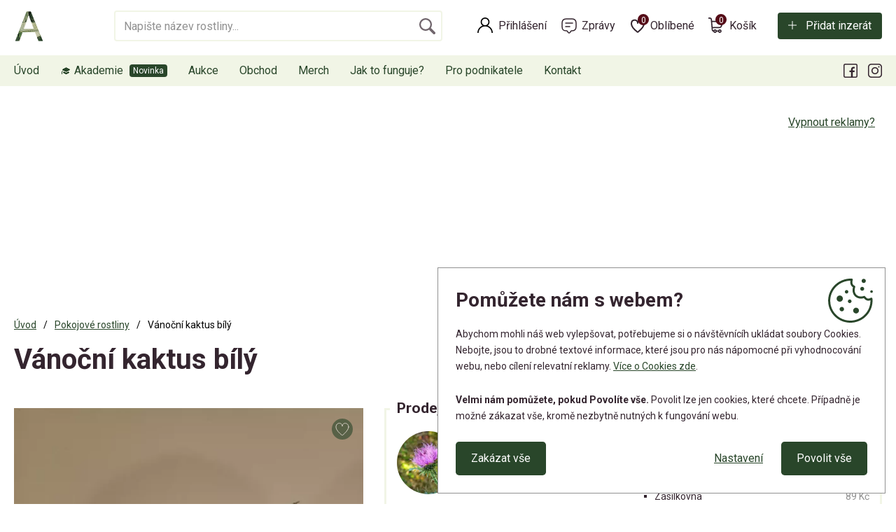

--- FILE ---
content_type: text/html; charset=utf-8
request_url: https://www.aukcerostlin.cz/vanocni-kaktus-bily
body_size: 10115
content:
<!DOCTYPE html>
<html lang="cs">
<head>
<meta http-equiv="Content-Type" content="text/html; charset=utf-8">
<title>Vánoční kaktus bílý | Aukce rostlin</title>
<meta name="author" content="Webový servis - https://webovy-servis.cz">
<meta name="robots" content="index, follow">
<meta name="description" content="Výška 15 cm.">
<meta name="keywords" content="">


<meta charset="utf-8">
<meta http-equiv="X-UA-Compatible" content="IE=edge">
<meta name="viewport" content="width=device-width, initial-scale=1, shrink-to-fit=no">

<meta name="msapplication-TileColor" content="#ffffff">
<meta name="msapplication-TileImage" content="/ms-icon-144x144.png">
<meta name="theme-color" content="#ffffff">






<link rel="home" href="/" />
<link rel="contents" href="/mapa-webu" />

<link rel="manifest" href="/images/favicons/manifest.json">
<link rel="apple-touch-icon" sizes="57x57" href="/images/favicons/apple-icon-57x57.png">
<link rel="apple-touch-icon" sizes="60x60" href="/images/favicons/apple-icon-60x60.png">
<link rel="apple-touch-icon" sizes="72x72" href="/images/favicons/apple-icon-72x72.png">
<link rel="apple-touch-icon" sizes="76x76" href="/images/favicons/apple-icon-76x76.png">
<link rel="apple-touch-icon" sizes="114x114" href="/images/favicons/apple-icon-114x114.png">
<link rel="apple-touch-icon" sizes="120x120" href="/images/favicons/apple-icon-120x120.png">
<link rel="apple-touch-icon" sizes="144x144" href="/images/favicons/apple-icon-144x144.png">
<link rel="apple-touch-icon" sizes="152x152" href="/images/favicons/apple-icon-152x152.png">
<link rel="apple-touch-icon" sizes="180x180" href="/images/favicons/apple-icon-180x180.png">

<link rel="icon" type="image/png" sizes="192x192"  href="/images/favicons/android-icon-192x192.png">

<link rel="icon" type="image/png" sizes="32x32" href="/images/favicons/favicon-32x32.png">
<link rel="icon" type="image/png" sizes="96x96" href="/images/favicons/favicon-96x96.png">
<link rel="icon" type="image/png" sizes="16x16" href="/images/favicons/favicon-16x16.png">

<!-- CSS -->
<link rel="stylesheet" type="text/css" href="/css/product-detail.css?h=damz9gGLVW3abXs/VF5f" nonce="A3uzdKNX5MmBcjZM8XU+kg==" integrity="sha256-W3AVkiPJL7damz9gGLVW3abXs/VF5fUrWLefJBLIyew= sha384-zbQJY8py7HkCsuK7mQ3qG7VHu/sxpmEdY0fNWaxb53PQaYVqryfgRVqYTOmKbIKL" crossorigin="anonymous">
<link rel="stylesheet" type="text/css" href="/css/bootstrap.css?h=z3syvqFJOSiSayQlRVGG" nonce="A3uzdKNX5MmBcjZM8XU+kg==" integrity="sha256-uhQrwd8+vZz3syvqFJOSiSayQlRVGG8seFOi+lKMIfI= sha384-IDZj3VVtibkR3gTAkTxWm12GMlFgB40tZVJsq1Dy72Y1C9rk8yAdBEDyFwJ1wXXo" crossorigin="anonymous">
<link rel="stylesheet" type="text/css" href="/css/app.css?h=BqaGMa3zgjZUmAfDuW9e" nonce="A3uzdKNX5MmBcjZM8XU+kg==" integrity="sha256-SBLjK8u8WKBqaGMa3zgjZUmAfDuW9e7wTrs+Op/QLcE= sha384-PCzezJpnKiRTn6drpV+tmBHyIgZ79TpU0yebb9oGl7TGxm0RLmNffokjw4U65LGa" crossorigin="anonymous">
<link rel="stylesheet" type="text/css" href="/css/init.css?h=UERZgvjvhhXv0u9kXqFc" nonce="A3uzdKNX5MmBcjZM8XU+kg==" integrity="sha256-rfN44pnqz0UERZgvjvhhXv0u9kXqFc48cdB4KSxO5ic= sha384-wlmOGaWn+ZwQvdGp1eig/R2CFJGM7wW1lr/wXficErQzFEgW6vN/XdM/P7sfZZNm" crossorigin="anonymous">

        <script type="text/javascript" nonce="A3uzdKNX5MmBcjZM8XU+kg==">
			window.dataLayer = window.dataLayer || [];


                    function gtag_consent() {
                        dataLayer.push(arguments);
                    }

                    var gtagConsent = JSON.parse("[\"consent\",\"default\",{\"functionality_storage\":\"granted\",\"ad_storage\":\"denied\",\"ad_user_data\":\"denied\",\"ad_personalization\":\"denied\",\"analytics_storage\":\"denied\"}]");
                    gtag_consent(...gtagConsent);

                    dataLayer.push(
                            {
    "event": "page_category_identification",
    "page.category.pageType": "product"
}
                    );
        </script>

    <meta name="fn_ga4_active" id="fn_ga4_active">

<meta id="fn_consent_storage_options" name="fn_consent_storage_options" data-options="&#123;&quot;cookieName&quot;:&quot;eu-cookies&quot;}">
<meta id="fn_consent_options" name="fn_consent_options" data-options="&#123;&quot;map&quot;:&#123;&quot;functional&quot;:&quot;functionality_storage&quot;,&quot;adStorage&quot;:&quot;ad_storage&quot;,&quot;adUserData&quot;:&quot;ad_user_data&quot;,&quot;adPersonalization&quot;:&quot;ad_personalization&quot;,&quot;statistics&quot;:&quot;analytics_storage&quot;},&quot;testMode&quot;:false}">

<!-- Google Tag Manager -->
<script id="gtmScript" nonce="A3uzdKNX5MmBcjZM8XU+kg==">(function (w, d, s, l, i){ w[l]=w[l]||[];w[l].push({'gtm.start':
new Date().getTime(),event:'gtm.js'});var f=d.getElementsByTagName(s)[0],
j=d.createElement(s),dl=l!='dataLayer'?'&l='+l:'';j.async=true;j.src=
'//www.googletagmanager.com/gtm.js?id='+i+dl;f.parentNode.insertBefore(j,f);
})(window, document, 'script', 'dataLayer', "GTM-WGW2GW5");</script>
<!-- End Google Tag Manager -->

        <script type="text/javascript" nonce="A3uzdKNX5MmBcjZM8XU+kg==">
			window.dataLayer = window.dataLayer || [];


                    dataLayer.push(
                            {"user":{"isLoggedIn":false,"priceLevel":"standard","customerType":"MOC","tariff":"free"}}
                    );

                    dataLayer.push({ecommerce: null});
                    dataLayer.push(
                            {
    "event": "view_item",
    "user": {
        "isLoggedIn": false,
        "customerType": "MO"
    },
    "ecommerce": {
        "items": [
            {
                "item_id": "16932",
                "item_name": "Vánoční kaktus bílý ",
                "currency": "CZK",
                "item_category": "Pokojové rostliny",
                "price": 79.0,
                "discount": 0.0,
                "quantity": 1.0
            }
        ],
        "currency": "CZK",
        "value": 79.0
    }
}
                    );
        </script>


    <!-- OG META DATA -->
    <meta property="og:locale" content="cs_CZ" />
    <meta property="og:type" content="website" />
    <meta property="og:title" content="Vánoční kaktus bílý " />
    <meta property="og:description" content="Výška 15 cm." />
    <meta property="og:url" content="https://www.aukcerostlin.cz/vanocni-kaktus-bily" />
    <meta property="og:site_name" content="Aukce rostlin" />
        <meta property="og:image" content="https://www.aukcerostlin.cz/webtemp/files/products/1/46/45666/1200_630_70__exact__img-20231121-180725.webp" />
        <meta property="og:image:secure_url" content="https://www.aukcerostlin.cz/webtemp/files/products/1/46/45666/1200_630_70__exact__img-20231121-180725.webp" />
    <meta property="og:image:width" content="1200" />
    <meta property="og:image:height" content="630" />

    <!-- END OG META DATA -->
</head>

<body id="fn_body">

    <div class="d-none" id="fn_sentry_js_dsn" data-dsn="https://a9fbda4fe5a444e7a7fdb73e892e73a3@sentry.webovy-servis.cz/36" data-user="null"></div>



<script type="text/javascript" src="/js/lazyAssetLoader.js?h=UQMPtAf7iFNDznS3i5opzr77EIYYJJ" nonce="A3uzdKNX5MmBcjZM8XU+kg==" integrity="sha256-UQMPtAf7iFNDznS3i5opzr77EIYYJJoDqNPpJTEJ7j0= sha384-9UpXxlsFcQLtenUjZbq8oFiH3Z2My4xhaG6QH10Nlq5FAe8VJQDo2Xmbi4ladspO" crossorigin="anonymous"></script>


<header id="fn_header">
    <div class="s_header">
        <div class="container">
            <div class="s_header__line">
                    <a href="/" class="c_logo">
                        <img src="/images/logo.png" alt="Aukcerostlin">
                    </a>


<div class="c_search">
    <form action="/vanocni-kaktus-bily" method="post" id="frm-search-searchForm" data-search-form="/vanocni-kaktus-bily?search-query=---QUERY---&amp;do=search-whisper">
        <fieldset class="clearfix">
            <input type="text" name="query" id="frm-search-searchForm-query" required data-nette-rules='[{"op":":filled","msg":"Toto pole je povinné."}]' autocomplete="off" search class="c_search__input form-control" placeholder="Napište název rostliny...">
            <div class="c_search__submit">
                <input type="submit" name="search" value="&nbsp;">
            </div>
        </fieldset>
        <div class="c_whisperer" id="snippet-search-whisperer" data-whisper>
            <div class="alert alert-default">
                Žádné výsledky
            </div>
        </div>
    <input type="hidden" name="_do" value="search-searchForm-submit"></form>

</div>
                <div class="s_header__right">
                    <div class="c_account">
                            <a href="/prihlaseni" class="c_account__main">Přihlášení</a>
                    </div>
                    <div class="c_message">
                        <a href="/muj-ucet/zpravy" class="c_message__main">Zprávy</a>
                    </div>

<div class="c_favorite">
    <a href="#" class="c_favorite__main">Oblíbené<span id="snippet-likedProducts-count">0</span></a>
    <div class="c_whisperer c_whisperer--basket" id="snippet-likedProducts-items">
            <div class="p-2">
                <p>Pro zobrazení oblíbených produktů se prosím přihlašte.</p>
                <a href="/prihlaseni" class="btn btn-primary btn-sm">Přihlásit se</a>
            </div>
    </div>
</div>
<div class="c_cart">
    <a href="/kosik" class="c_cart__main">Košík<span id="snippet-miniBasket-itemsCount">0</span></a>
    <div class="c_whisperer c_whisperer--basket" id="snippet-miniBasket-items">
            <div class="p-2">Kosík je prázdný</div>
    </div>
</div>                    <div class="s_header__add">
                        <a href="/moje-inzeraty/pridat-inzerat" class="btn btn-primary btn-ico btn-ico--add">Přidat inzerát</a>
                    </div>
                </div>
            </div>
        </div>
        <div class="c_menu">
            <div class="container">
                <div class="c_menu__in" id="fn_menu">


<ul class="c_menu__in-ul list-unstyled">
	<li class="c_menu__add"><a href="/moje-inzeraty/pridat-inzerat">Přidat inzerát</a></li>
	<li class=" ">
		<a href="https://www.aukcerostlin.cz/" class="">
			Úvod
		</a>
	</li>
	<li class=" c_menu__new">
		<a href="https://akademie.gardemo.cz/" class="">
			🎓 Akademie
		</a>
	</li>
	<li class=" ">
		<a href="/aukce" class="">
			Aukce
		</a>
	</li>
	<li class=" ">
		<a href="/obchod" class="">
			Obchod
		</a>
			<button type="button" class="c_menu__plus collapsed" data-toggle="collapse" data-target="#fn_submenu-obchod"></button>
			<ul class="list-unstyled collapse" id="fn_submenu-obchod">
				<li class=" ">
					<a href="/obchod/pokojove-rostliny" class="">Pokojové rostliny</a>
				</li>
				<li class=" ">
					<a href="/obchod/kokedamy" class="">Kokedamy</a>
				</li>
				<li class=" ">
					<a href="/obchod/kaktusy-a-sukulenty" class="">Kaktusy a sukulenty</a>
				</li>
				<li class=" ">
					<a href="/obchod/pestitelske-potreby" class="">Pěstitelské potřeby</a>
				</li>
			</ul>
	</li>
	<li class=" ">
		<a href="/obchod/merch" class="">
			Merch
		</a>
	</li>
	<li class=" ">
		<a href="/jak-to-funguje" class="">
			Jak to funguje?
		</a>
	</li>
	<li class=" ">
		<a href="/pro-podnikatele" class="">
			Pro podnikatele
		</a>
	</li>
	<li class=" ">
		<a href="/kontakt" class="">
			Kontakt
		</a>
	</li>
</ul>
                    <ul class="c_menu__submenulist list-unstyled d-md-none">
                            <li><a href="/prihlaseni">Přihlášení</a></li>
                    </ul>
                    <button type="button" class="c_menu__close" id="fn_menu-close"></button>
                    <ul class="c_menu__social list-unstyled">
                        <li class="c_menu__social__fb"><a href="https://www.facebook.com/aukcerostlin" data-toggle="tooltip" title="Facebook"></a></li>
                        <li class="c_menu__social__in"><a href="https://www.instagram.com/aukcerostlin/" data-toggle="tooltip" title="Instagram"></a></li>
                    </ul>
                </div>
            </div>
        </div>


<div class="c_mobile-menu">
	<ul class="list-unstyled">
		<li class=" ">
			<a href="https://www.aukcerostlin.cz/" class="c_mobile-menu__home">Úvod</a>
		</li>
		<li class=" ">
			<a href="/aukce" class="c_mobile-menu__auction">Aukce</a>
		</li>
		<li class=" ">
			<a href="/moje-inzeraty/pridat-inzerat" class="c_mobile-menu__add">Přidat inzerát</a>
		</li>
		<li class=" ">
			<a href="/obchod" class="c_mobile-menu__shop">Obchod</a>
		</li>
		<li>
			<button id="fn_menu-btn" class="c_mobile-menu__menu">Menu</button>
		</li>
	</ul>
</div>
    </div>
</header>
<div id="snippet--flashes">
</div>

    <main class="s_main" role="main">
        <div class="container">

                <div class="p_a-d-v pb-3">
                    <button type="button" class="btn btn-link p_a-d-v__link" data-toggle="modal" data-target="#hideAdsModal">Vypnout reklamy?</button>
<script nonce="A3uzdKNX5MmBcjZM8XU+kg==" async src="https://pagead2.googlesyndication.com/pagead/js/adsbygoogle.js?client=ca-pub-4844183209570033"
crossorigin="anonymous"></script>

<!-- Detail pc -->
<ins class="adsbygoogle"
     style="display:inline-block;width:900px;height:220px"
     data-ad-client="ca-pub-4844183209570033"
     data-ad-slot="6183920969"></ins>
<script nonce="A3uzdKNX5MmBcjZM8XU+kg==">
     (adsbygoogle = window.adsbygoogle || []).push({});
</script>                </div>

<nav aria-label="breadcrumb">
    <ol class="breadcrumb" id="snippet-breadcrumbs-breadcrumbs">
        <li class="breadcrumb-item">
                <a href="/"> <i class="fa fa-home"></i> Úvod</a>
        </li>
        <li class="breadcrumb-item">
                <a href="/obchod/pokojove-rostliny">Pokojové rostliny</a>
        </li>
        <li class="breadcrumb-item active" aria-current="page">
                Vánoční kaktus bílý
        </li>
    </ol>
</nav>


<section class="s_detail">
	<h1 id="snippet--productName">Vánoční kaktus bílý</h1>

	<div id="snippet--productGallery" class="row mb-3 mb-sm-5">

		<div class="col-md-4 col-lg-5 fn_lightgallery">
			<div class="s_detail__main-img st_lazyload">
				<a href="/webtemp/files/products/1/46/45666/img-20231121-180725.webp" class="embed-responsive embed-responsive-3by4 gallery">
<picture><source srcset="/webtemp/files/products/1/46/45666/580_780_70__fit__img-20231121-180725.webp 500w, /webtemp/files/products/1/46/45666/1100_1470_70__fit__img-20231121-180725.webp 1470w" type="image/webp"><img src="/webtemp/files/products/1/46/45666/580_780_70__fit__img-20231121-180725.webp" class="embed-responsive-item" alt="IMG_20231121_180725.webp" srcset="/webtemp/files/products/1/46/45666/580_780_70__fit__img-20231121-180725.webp 500w, /webtemp/files/products/1/46/45666/1100_1470_70__fit__img-20231121-180725.webp 1470w" loading="lazy"></picture>				</a>
			</div>
			<div id="snippet--like" class="s_detail__like">
					<span data-product-like-link="/prihlaseni" class="c_product__like-deactive" data-toggle="tooltip" title="Tato funkce je jen pro přihlášené členy Pěstitelského klubu, připojte se k nám. Klikněte pro přihlášení nebo registraci.">
						<svg viewBox="0 0 24 24" fill="none" xmlns="http://www.w3.org/2000/svg">
							<path d="M21 8.99998C21 12.7539 15.7156 17.9757 12.5857 20.5327C12.2416 20.8137 11.7516 20.8225 11.399 20.5523C8.26723 18.1523 3 13.1225 3 8.99998C3 2.00001 12 2.00002 12 8C12 2.00001 21 1.99999 21 8.99998Z" stroke-width="1" stroke="#34252F" stroke-linecap="round" stroke-linejoin="round"></path>
						</svg>
					</span>
			</div>
		</div>


		<div class="col-md-8 col-lg-7">
			<div class="c_info-box c_info-box--detail">
				<span class="c_info-box__headline">Prodejce</span>
				<div class="row">
					<div class="col-md-6">
						<div class="c_info-box__user">
							<div class="c_info-box__img">
<picture><source srcset="/webtemp/files/customers/noimg_m.webp" type="image/webp"><img src="/webtemp/files/customers/noimg_m.jpg" alt="Pokojovky" loading="lazy"></picture>							</div>
							<div>
								<a href="/profil/pokojovky-5315" class="c_info-box__name">Pokojovky</a>
								<div class="c_info-box__rating">

    <div class="p_rating" data-stars="5">
        <svg height="25" width="23" class="p_rating__star" data-rating="1">
            <polygon points="9.9, 1.1, 3.3, 21.78, 19.8, 8.58, 0, 8.58, 16.5, 21.78" style="fill-rule:nonzero;"></polygon>
        </svg>
        <svg height="25" width="23" class="p_rating__star" data-rating="2">
            <polygon points="9.9, 1.1, 3.3, 21.78, 19.8, 8.58, 0, 8.58, 16.5, 21.78" style="fill-rule:nonzero;"></polygon>
        </svg>
        <svg height="25" width="23" class="p_rating__star" data-rating="3">
            <polygon points="9.9, 1.1, 3.3, 21.78, 19.8, 8.58, 0, 8.58, 16.5, 21.78" style="fill-rule:nonzero;"></polygon>
        </svg>
        <svg height="25" width="23" class="p_rating__star" data-rating="4">
            <polygon points="9.9, 1.1, 3.3, 21.78, 19.8, 8.58, 0, 8.58, 16.5, 21.78" style="fill-rule:nonzero;"></polygon>
        </svg>
        <svg height="25" width="23" class="p_rating__star" data-rating="5">
            <polygon points="9.9, 1.1, 3.3, 21.78, 19.8, 8.58, 0, 8.58, 16.5, 21.78" style="fill-rule:nonzero;"></polygon>
        </svg>
        <div class="p_rating__cover" style="width: 0%;"></div>
    </div>
    <span>(15)</span>
    <a href="/profil/pokojovky-5315/hodnoceni"><small>zobrazit recenze</small></a>
								</div>
							</div>
						</div>
						<div class="c_info-box__contact">
							<a href="#question" class="btn btn-primary btn-sm mr-1" data-toggle="tab-scroll">Poslat zprávu</a>
							<span class="p_badge p_badge--seller p_badge--small" data-toggle="tooltip" title="Spolehlivý prodejce"></span>
							<span class="p_badge p_badge--shipping p_badge--small" data-toggle="tooltip" title="Rychlé odeslání"></span>
						</div>
					</div>
					<div class="col-md-6">
						<div class="c_info-box__type">
							<strong>Možnosti dopravy</strong>
							<ul class="list-unstyled p_delivery-list">
									<li>
										<span>
											<span data-toggle="tooltip" data-original-title="Osobní převzetí možno v Hronově a okolí.">
												Osobní převzetí
											</span>
												<br>
												<span>
													Praha 1, 
												</span>
										</span>
										<span>Zdarma</span>
									</li>
									<li>
										<span>
											<span>
												Zásilkovna
											</span>
										</span>
										<span>89 Kč</span>
									</li>
									<li>
										<span>
											<span>
												Balíkovna
											</span>
										</span>
										<span>75 Kč</span>
									</li>
										</ul>
										<ul class="collapse list-unstyled p_delivery-list" id="fn_more-delivery">
							</ul>
						</div>
					</div>
				</div>
			</div>


						<h2 class="mb-0">Inzerát již není aktivní</h2>
						<p class="mb-3"><strong>Zaregistrujte se, ať vám příště zase neuteče.</strong></p>

						<div class="row">
							<div class="col-xl-8">

<form action="/vanocni-kaktus-bily" method="post" id="frm-register-firstStepForm">
    <fieldset>
        <div class="form-group">
            <label for="frm-register-firstStepForm-email">E-mail<span>*</span></label>
            <input type="email" name="email" id="frm-register-firstStepForm-email" required data-nette-rules='[{"op":":filled","msg":"Prosím vyplňte e-mail."},{"op":":email","msg":"Prosím vyplňte validní email"}]' class="form-control" autocomplete="email">
        </div>
        <div class="row">
            <div class="col-md-6 form-group">
                <label for="frm-register-firstStepForm-name">Jméno<span>*</span></label>
                <input type="text" name="name" id="frm-register-firstStepForm-name" required data-nette-rules='[{"op":":filled","msg":"Prosím vyplňte jméno."}]' class="form-control" autocomplete="given-name">
            </div>
            <div class="col-md-6 form-group">
                <label for="frm-register-firstStepForm-surname">Příjmení<span>*</span></label>
                <input type="text" name="surname" id="frm-register-firstStepForm-surname" required data-nette-rules='[{"op":":filled","msg":"Prosím vyplňte přijmení."}]' class="form-control" autocomplete="family-name">
            </div>
        </div>
        <div class="form-group">
            <label for="frm-register-firstStepForm-password">Heslo<span>*</span></label>
            <div class="position-relative">
                <input type="password" name="password" required data-nette-rules='[{"op":":filled","msg":"Prosím vyplňte heslo."}]' class="form-control" id="fn_show-pass-input">
                <button type="button" class="p_eye" id="fn_show-pass"></button>
            </div>
        </div>
        <div class="custom-control custom-checkbox my-3">
            <input type="checkbox" name="terms" id="frm-register-firstStepForm-terms" required data-nette-rules='[{"op":":filled","msg":"Musíte souhlasit s obchodními podmínkami."}]' class="custom-control-input">
            <label for="frm-register-firstStepForm-terms" class="custom-control-label">Přečetl(a) jsem si a souhlasím s <a href="/obchodni-podminky" target="_blank">Veřejnými obchodními podmínkami</a>.</label>
        </div>
        <div class="custom-control custom-checkbox my-3">
            <input type="checkbox" name="gdpr" id="frm-register-firstStepForm-gdpr" required data-nette-rules='[{"op":":filled","msg":"Musíte souhlasit se zpracováním osobních údajů."}]' class="custom-control-input">
            <label for="frm-register-firstStepForm-gdpr" class="custom-control-label">Souhlasím se zpracováním osobních údajů za účelem registrace. <a href="/informace-o-zpracovani-osobnich-udaju" target="_blank">Více informací zde</a>.</label>
        </div>
			<div class="form-group">
				<div class="g-recaptcha" data-recaptcha-message="Musíte potvrdit, že nejste robot." type="text" name="antispam" id="frm-register-firstStepForm-antispam" required data-nette-rules='[{"op":":filled","msg":"Toto pole je povinné."}]' data-sitekey="6LcWwtcoAAAAAGIQ75_pw5AghKevcHCJVjtQuopl"></div>
			</div>
        <button type="submit" name="register" value="Registrovat" class="btn btn-primary btn-lg">Registrovat se</button>
    </fieldset>
<input type="hidden" name="_do" value="register-firstStepForm-submit"></form>
							</div>
						</div>

            <div class="pt-3 pt-sm-5">
                <div class="pt-sm-3">Sdílejte na:</div>
                <ul class="c_social list-unstyled mb-3">
                    <li><a href="https://www.aukcerostlin.cz/vanocni-kaktus-bily" fb-share class="c_social__fb">Facebook</a></li>
                    <li><a href="https://www.aukcerostlin.cz/vanocni-kaktus-bily" twitter-share class="c_social__tw">Twitter</a></li>
                    <li><a href="https://www.aukcerostlin.cz/vanocni-kaktus-bily" email-share
                        data-email-subject="Koukej, tohle by tě mohlo zajímat"
                        data-email-body="Koukej, tohle by tě mohlo zajímat https://www.aukcerostlin.cz/vanocni-kaktus-bily"
                        class="c_social__email">Email</a></li>
                </ul>
                <p class="s_detail__categories">
                    <span>Kategorie:</span> <a href="/obchod/pokojove-rostliny" class="p_stick">Pokojové rostliny</a>
                </p>
            </div>
        </div>
	</div>

	<ul class="nav nav-tabs c_nav-tabs" id="productDetailTabList" role="tablist">
		<li class="nav-item">
			<a class="nav-link active" id="description-tab" data-toggle="tab" href="#description" role="tab" aria-controls="description" aria-selected="true">Popis produktu</a>
		</li>
		<li class="nav-item">
			<a class="nav-link" id="question-tab" data-toggle="tab" href="#question" role="tab" aria-controls="question" aria-selected="false">Zeptat se prodejce</a>
		</li>
	</ul>
	<div class="tab-content mt-3" id="myTabContent">
		<div class="tab-pane fade show active" id="description" role="tabpanel" aria-labelledby="description-tab">
				<p>Výška 15 cm.</p>
		</div>
		<div class="tab-pane fade" id="question" role="tabpanel" aria-labelledby="question-tab">

<div id="snippet-inquiry-">
            <div class="alert alert-danger">
                <p><strong>Tato funkce je jen pro členy Pěstitelského klubu, připojte se k nám.</strong></p>
                <p>Zprávy před nákupem mohou posílat pouze členové. Staňte se členem a ušetřete na nákupu, získejte další funkce a výhody - <a href="/rostliny-klub">více o klubu</a>.</p>
                <a href="/muj-ucet/clenstvi/vyber" class="btn btn-primary">Stát se členem a získat výhody</a>
            </div>
</div>		</div>
	</div>
</section>

<section class="pt-3 pt-sm-5 pb-1 pb-sm-3">

    <h1 class="h2 mb-1">
                Podobné produkty
    </h1>
    <div class="s_products s_products--hp pt-1">

<div class="c_product">
    <a href="/30316-philodendron-rio-rostlina" data-gtm="" class="c_product__in">
        <div class="c_product__img">
            <div class="embed-responsive embed-responsive-3by4 st_lazyload">
<picture><source srcset="/webtemp/files/products/1/99/99461/290_390_70__fit__img-2280.webp 290w, /webtemp/files/products/1/99/99461/580_780_70__fit__img-2280.webp 580w" type="image/webp"><img src="/webtemp/files/products/1/99/99461/290_390_70__fit__img-2280.jpeg" class="embed-responsive-item" alt="Philodendron Rio - rostlina ." srcset="/webtemp/files/products/1/99/99461/290_390_70__fit__img-2280.jpeg 290w, /webtemp/files/products/1/99/99461/580_780_70__fit__img-2280.jpeg 580w" loading="lazy"></picture>           </div>
            <div id="snippet-similarAdvertisements-productItem-30316-like" class="c_product__like">
                    <span data-product-like-link="/prihlaseni" class="c_product__like-deactive" data-toggle="tooltip" title="Tato funkce je jen pro přihlášené členy Pěstitelského klubu, připojte se k nám. Klikněte pro přihlášení nebo registraci.">
                        <svg viewBox="0 0 24 24" fill="none" xmlns="http://www.w3.org/2000/svg">
                            <path d="M21 8.99998C21 12.7539 15.7156 17.9757 12.5857 20.5327C12.2416 20.8137 11.7516 20.8225 11.399 20.5523C8.26723 18.1523 3 13.1225 3 8.99998C3 2.00001 12 2.00002 12 8C12 2.00001 21 1.99999 21 8.99998Z" stroke-width="1" stroke="#34252F" stroke-linecap="round" stroke-linejoin="round"></path>
                        </svg>
                    </span>
            </div>
        </div>

        <div class="c_product__title">Philodendron Rio - rostlina .</div>

        <div class="c_product__content">
                <div class="c_product__price">
                    <span>Cena:</span>
                    <strong>
                        358 Kč
                    </strong>
                </div>
                <span class="btn btn-primary">Zobrazit detail</span>
        </div>
    </a>
</div>
<div class="c_product">
    <a href="/26670-hoya-krohniana-eskimo" data-gtm="" class="c_product__in">
        <div class="c_product__img">
            <div class="embed-responsive embed-responsive-3by4 st_lazyload">
<picture><source srcset="/webtemp/files/products/1/83/83135/290_390_70__fit__1000143671.webp 290w, /webtemp/files/products/1/83/83135/580_780_70__fit__1000143671.webp 580w" type="image/webp"><img src="/webtemp/files/products/1/83/83135/290_390_70__fit__1000143671.jpg" class="embed-responsive-item" alt="Hoya krohniana eskimo" srcset="/webtemp/files/products/1/83/83135/290_390_70__fit__1000143671.jpg 290w, /webtemp/files/products/1/83/83135/580_780_70__fit__1000143671.jpg 580w" loading="lazy"></picture>           </div>
                <span class="c_product__stick">Brno-střed</span>
            <div id="snippet-similarAdvertisements-productItem-26670-like" class="c_product__like">
                    <span data-product-like-link="/prihlaseni" class="c_product__like-deactive" data-toggle="tooltip" title="Tato funkce je jen pro přihlášené členy Pěstitelského klubu, připojte se k nám. Klikněte pro přihlášení nebo registraci.">
                        <svg viewBox="0 0 24 24" fill="none" xmlns="http://www.w3.org/2000/svg">
                            <path d="M21 8.99998C21 12.7539 15.7156 17.9757 12.5857 20.5327C12.2416 20.8137 11.7516 20.8225 11.399 20.5523C8.26723 18.1523 3 13.1225 3 8.99998C3 2.00001 12 2.00002 12 8C12 2.00001 21 1.99999 21 8.99998Z" stroke-width="1" stroke="#34252F" stroke-linecap="round" stroke-linejoin="round"></path>
                        </svg>
                    </span>
            </div>
        </div>

        <div class="c_product__title">Hoya krohniana eskimo</div>

        <div class="c_product__content">
                <div class="c_product__price">
                    <span>Cena:</span>
                    <strong>
                        169 Kč
                    </strong>
                </div>
                <span class="btn btn-primary">Zobrazit detail</span>
        </div>
    </a>
</div>
<div class="c_product">
    <a href="/29998-aglaonema-gold" data-gtm="" class="c_product__in">
        <div class="c_product__img">
            <div class="embed-responsive embed-responsive-3by4 st_lazyload">
<picture><source srcset="/webtemp/files/products/1/97/96774/290_390_70__fit__63921.webp 290w, /webtemp/files/products/1/97/96774/580_780_70__fit__63921.webp 580w" type="image/webp"><img src="/webtemp/files/products/1/97/96774/290_390_70__fit__63921.jpg" class="embed-responsive-item" alt="Aglaonema Gold" srcset="/webtemp/files/products/1/97/96774/290_390_70__fit__63921.jpg 290w, /webtemp/files/products/1/97/96774/580_780_70__fit__63921.jpg 580w" loading="lazy"></picture>           </div>
                <span class="c_product__stick">Brno-střed</span>
            <div id="snippet-similarAdvertisements-productItem-29998-like" class="c_product__like">
                    <span data-product-like-link="/prihlaseni" class="c_product__like-deactive" data-toggle="tooltip" title="Tato funkce je jen pro přihlášené členy Pěstitelského klubu, připojte se k nám. Klikněte pro přihlášení nebo registraci.">
                        <svg viewBox="0 0 24 24" fill="none" xmlns="http://www.w3.org/2000/svg">
                            <path d="M21 8.99998C21 12.7539 15.7156 17.9757 12.5857 20.5327C12.2416 20.8137 11.7516 20.8225 11.399 20.5523C8.26723 18.1523 3 13.1225 3 8.99998C3 2.00001 12 2.00002 12 8C12 2.00001 21 1.99999 21 8.99998Z" stroke-width="1" stroke="#34252F" stroke-linecap="round" stroke-linejoin="round"></path>
                        </svg>
                    </span>
            </div>
        </div>

        <div class="c_product__title">Aglaonema Gold</div>

        <div class="c_product__content">
                <div class="c_product__price">
                    <span>Cena:</span>
                    <strong>
                        599 Kč
                    </strong>
                </div>
                <span class="btn btn-primary">Zobrazit detail</span>
        </div>
    </a>
</div>
<div class="c_product">
    <a href="/24077-aloe-vera-2" data-gtm="" class="c_product__in">
        <div class="c_product__img">
            <div class="embed-responsive embed-responsive-3by4 st_lazyload">
<picture><source srcset="/webtemp/files/products/1/99/99460/290_390_70__fit__1000053272.webp 290w, /webtemp/files/products/1/99/99460/580_780_70__fit__1000053272.webp 580w" type="image/webp"><img src="/webtemp/files/products/1/99/99460/290_390_70__fit__1000053272.jpg" class="embed-responsive-item" alt="Aloe Vera 2" srcset="/webtemp/files/products/1/99/99460/290_390_70__fit__1000053272.jpg 290w, /webtemp/files/products/1/99/99460/580_780_70__fit__1000053272.jpg 580w" loading="lazy"></picture>           </div>
                <span class="c_product__stick">Praha 8</span>
            <div id="snippet-similarAdvertisements-productItem-24077-like" class="c_product__like">
                    <span data-product-like-link="/prihlaseni" class="c_product__like-deactive" data-toggle="tooltip" title="Tato funkce je jen pro přihlášené členy Pěstitelského klubu, připojte se k nám. Klikněte pro přihlášení nebo registraci.">
                        <svg viewBox="0 0 24 24" fill="none" xmlns="http://www.w3.org/2000/svg">
                            <path d="M21 8.99998C21 12.7539 15.7156 17.9757 12.5857 20.5327C12.2416 20.8137 11.7516 20.8225 11.399 20.5523C8.26723 18.1523 3 13.1225 3 8.99998C3 2.00001 12 2.00002 12 8C12 2.00001 21 1.99999 21 8.99998Z" stroke-width="1" stroke="#34252F" stroke-linecap="round" stroke-linejoin="round"></path>
                        </svg>
                    </span>
            </div>
        </div>

        <div class="c_product__title">Aloe Vera 2</div>

        <div class="c_product__content">
                <div class="c_product__price">
                    <span>Cena:</span>
                    <strong>
                        60 Kč
                    </strong>
                </div>
                <span class="btn btn-primary">Zobrazit detail</span>
        </div>
    </a>
</div>    </div>
</section>
	<script type="application/ld+json">{
    "@context": "https://schema.org",
    "@type": "Product",
    "name": "Vánoční kaktus bílý ",
    "offers": {
        "@type": "Offer",
        "priceCurrency": "CZK",
        "price": 79.0,
        "url": "https://www.aukcerostlin.cz/vanocni-kaktus-bily"
    },
    "image": "https://www.aukcerostlin.cz/webtemp/files/products/1/46/45666/img-20231121-180725.webp"
}</script>
        </div>
    </main>


<div class="modal s_modal-user fade" id="fn_modal-login" tabindex="-1" role="dialog">
	<div class="modal-dialog" role="document">
		<div class="modal-content" id="snippet-customerModal-customerModal">
			<span class="d-none" id="fn_login-link" data-login-register-modal="fn_modal-login" data-link="/vanocni-kaktus-bily?customerModal-action=---ACTION---&amp;do=customerModal-showLogin"></span>
			<span class="d-none" id="fn_register-link" data-login-register-modal="fn_modal-login" data-link="/vanocni-kaktus-bily?customerModal-action=---ACTION---&amp;do=customerModal-showRegister"></span>
			<span class="d-none" id="fn_lostPassword-link" data-login-register-modal="fn_modal-login" data-link="/vanocni-kaktus-bily?customerModal-action=---ACTION---&amp;do=customerModal-showLostPassword"></span>
		</div>
	</div>
</div>

<div class="modal fade" id="hideAdsModal" tabindex="-1" role="dialog" aria-labelledby="hideAdsModalLabel" aria-hidden="true">
    <div class="modal-dialog" role="document">
	    <div class="modal-content">
	        <div class="modal-header">
		        <button type="button" class="modal-close" data-dismiss="modal" aria-label="Zavřít"></button>
	        </div>
	        <div class="modal-body mt-5">
		        <p class="h2">Podpořte náš web a užijte si bez reklam a s funkcemi navíc.</p>
                <p class="mb-5">Ani náš projekt není výjimkou i my potřebujeme peníze na provoz a rozvoj celého webu. Proto budeme rádi, když náš podpoříte zakoupením tarifu. Nechceme omezovat funkce webu, proto jsme jen přidali nové funkce pro členy Pěstitelského klubu.</p>
                <p class="h5">Jako člen Pěstitelského klubu získáte:</p>
                <ul class="p_list list-unstyled mb-5">
                    <li>web bez reklam</li>
                    <li>možnost nastavit si hlídacího psa</li>
                    <li>automatické příhozy</li>
                    <li>5 minut v aukci jen pro členy</li>
                    <li>možnost navrhnout vlastní cenu</li>
                    <li>možnost napsat zprávu prodejci</li>
                </ul>
                <p class="h3 text-center"><strong>149 Kč / měsíc</strong></p>
                <a href="/muj-ucet/clenstvi/vyber" class="btn btn-primary btn-block">Vstoupit do pěstitelského klubu</a>
                <button type="button" class="btn btn-link btn-block text-center mt-1" data-dismiss="modal" aria-label="Zavřít">nyní ne</button>
	        </div>
	    </div>
    </div>
</div>
<div class="s_bottom">
	<div class="container s_bottom__in">
		<div class="s_bottom__col s_bottom__col--1">
			<p class="h5">O webu Aukce rostlin</p>
<p>Milujeme pokojovky a jiné rostliny. Chceme vytvořit komunitu pěstitelů, kteří si vzájemně sdílí zkušenosti a pomáhají v pěstování. Na webu můžeš inzerovat, nebo nakupovat od ověřených prodejců.</p>			<ul class="c_social list-unstyled">
				<li><a href="https://www.facebook.com/aukcerostlin" class="c_social__fb">Facebook</a></li>
				<li><a href="https://www.instagram.com/aukcerostlin/" class="c_social__ins">Instagram</a></li>
			</ul>
		</div>
    <div class="s_bottom__col s_bottom__col--2  ">
        <p class="h5 d-none d-md-block">O nákupu</p>
            <button type="button" class="collapsed d-md-none" data-toggle="collapse" data-target="#fn_bottom-o-nakupu">O nákupu</button>
            <ul class="list-unstyled collapse" id="fn_bottom-o-nakupu">
                <li>
                    <a href="/doprava-platba">Doprava &amp; platba</a>
                </li>
                <li>
                    <a href="/obchodni-podminky">Veřejné obchodní podmínky</a>
                </li>
            </ul>
    </div>
    <div class="s_bottom__col s_bottom__col--3  ">
        <p class="h5 d-none d-md-block">O společnosti</p>
            <button type="button" class="collapsed d-md-none" data-toggle="collapse" data-target="#fn_bottom-o-spolecnosti">O společnosti</button>
            <ul class="list-unstyled collapse" id="fn_bottom-o-spolecnosti">
                <li>
                    <a href="/jak-to-funguje">O nás</a>
                </li>
                <li>
                    <a href="/kontakt">Kontakt</a>
                </li>
            </ul>
    </div>
    <div class="s_bottom__col s_bottom__col--4  ">
        <p class="h5 d-none d-md-block">Užitečné informace</p>
            <button type="button" class="collapsed d-md-none" data-toggle="collapse" data-target="#fn_bottom-uzitecne-informace">Užitečné informace</button>
            <ul class="list-unstyled collapse" id="fn_bottom-uzitecne-informace">
                <li>
                    <a href="/informace-o-zpracovani-osobnich-udaju">Informace o zpracování osobních údajů</a>
                </li>
                <li>
                    <a href="/zpracovani-souboru-cookies">Zásady používání cookies</a>
                </li>
            </ul>
    </div>
	</div>
</div>
<footer class="s_footer">
	<div class="container s_footer__in">
		<div class="s_footer__copy">&copy;2026 Všechna práva vyhrazena</div>
		<ul class="s_footer__logos list-unstyled">
			<li><img src="/images/payments/visa.png" alt="VISA" width="81" height="25"></li>
			<li><img src="/images/payments/mastercard.png" alt="Mastercard" width="140" height="25"></li>
			<li><img src="/images/payments/maestro.png" alt="Maestro" width="110" height="25"></li>
			<li><img src="/images/payments/gpay.png" alt="Google Pay" width="63" height="25"></li>
			<li><img src="/images/payments/applepay.png" alt="Apple Pay" width="61" height="25"></li>
		</ul>
		<div class="s_footer__up">
			<a href="#fn_body" class="p_btn-up fn_scroll"></a>
		</div>
	</div>
</footer>
<div class="p_overlay" id="fn_overlay"></div>
<div class="c_cookies-box d-none" id="cookies-box">
	<p class="c_cookies-box__headline">Pomůžete nám s webem?</p>
	<div class="c_cookies-box__content">
		<div>Abychom mohli náš web vylepšovat, potřebujeme si o návštěvnícíh ukládat soubory Cookies. <button data-toggle="collapse" data-target="#fn_cookie-text" class="d-sm-none">Více informací</button></div>
		<div class="collapse c_cookies-box__h-text" id="fn_cookie-text"><p class="text-left">Nebojte, jsou to drobné textové informace, které jsou pro nás nápomocné při vyhodnocování webu, nebo cílení relevatní reklamy. <a href="https://www.aukcerostlin.cz/zpracovani-souboru-cookies">Více o Cookies zde</a>.</p><p class="text-left"><strong>Velmi nám pomůžete, pokud Povolíte vše.</strong> Povolit lze jen cookies, které chcete. Případně je možné zákazat vše, kromě nezbytně nutných k fungování webu.</p></div>
	</div>
	<div class="c_cookies-box__btns">
		<a id="cookie-deny_all" href="#" class="btn btn-primary btn-lg">Zakázat vše</a>
		<div>
			<button class="btn btn-link btn-lg" data-toggle="collapse" data-target="#fn_cookie-settings">Nastavení</button>
			<a id="cookie-allow_all" href="#" class="btn btn-primary btn-lg">Povolit vše</a>
		</div>
	</div>
	<form action="#" id="fn_cookie-settings" class="c_cookies-box__settings collapse">
		<div>
			<div class="custom-control custom-control-inline custom-checkbox mr-1">
				<input type="checkbox" class="custom-control-input" id="choose-1" checked disabled name="functional">
				<label class="custom-control-label" for="choose-1">Nutné</label>
			</div>
			<div class="custom-control custom-control-inline custom-checkbox mr-1">
				<input type="checkbox" class="custom-control-input" id="choose-2" name="statistics">
				<label class="custom-control-label" for="choose-2">Analytické</label>
			</div>
			<div class="custom-control custom-control-inline custom-checkbox mr-1">
				<input type="checkbox" class="custom-control-input" id="choose-3" name="marketing">
				<label class="custom-control-label" for="choose-3">Marketingové</label>
			</div>
		</div>
		<button id="cookie-save" type="submit" class="btn btn-outline-primary btn-lg">Uložit volby</button>
	</form>
</div>



    <span data-google_map_key="AIzaSyDCl2Ylyr9Og_-1aNRUSfo8k_HQqtR0TUE"></span>






	<script type="application/ld+json">{
    "@context": "https://schema.org",
    "@type": "Product",
    "name": "Vánoční kaktus bílý ",
    "offers": {
        "@type": "Offer",
        "priceCurrency": "CZK",
        "price": 79.0,
        "url": "https://www.aukcerostlin.cz/vanocni-kaktus-bily"
    },
    "image": "https://www.aukcerostlin.cz/webtemp/files/products/1/46/45666/img-20231121-180725.webp"
}</script>

        <script type="text/javascript" nonce="A3uzdKNX5MmBcjZM8XU+kg==">
			window.dataLayer = window.dataLayer || [];


                    dataLayer.push({ecommerce: null});
                    dataLayer.push(
                            {
    "event": "view_item_list",
    "user": {
        "isLoggedIn": false,
        "customerType": "MO"
    },
    "ecommerce": {
        "items": [
            {
                "item_id": "30316",
                "item_name": "Philodendron Rio - rostlina .",
                "currency": "CZK",
                "item_category": "Pokojové rostliny",
                "item_list_name": "similar products",
                "price": 358.0,
                "discount": 0.0,
                "item_list_id": "similar-products"
            },
            {
                "item_id": "26670",
                "item_name": "Hoya krohniana eskimo",
                "currency": "CZK",
                "item_category": "Pokojové rostliny",
                "item_list_name": "similar products",
                "price": 169.0,
                "discount": 0.0,
                "item_list_id": "similar-products"
            },
            {
                "item_id": "29998",
                "item_name": "Aglaonema Gold",
                "currency": "CZK",
                "item_category": "Pokojové rostliny",
                "item_list_name": "similar products",
                "price": 599.0,
                "discount": 0.0,
                "item_list_id": "similar-products"
            },
            {
                "item_id": "24077",
                "item_name": "Aloe Vera 2",
                "currency": "CZK",
                "item_category": "Pokojové rostliny",
                "item_list_name": "similar products",
                "price": 60.0,
                "discount": 0.0,
                "item_list_id": "similar-products"
            }
        ],
        "item_list_name": "similar products",
        "item_list_id": "similar-products"
    }
}
                    );
        </script>

<link rel="stylesheet" type="text/css" href="/css/form/weseusForm.css?h=8yXHVXLta3/uAS5Jng8U" nonce="A3uzdKNX5MmBcjZM8XU+kg==" integrity="sha256-FQLYm6Vt338yXHVXLta3/uAS5Jng8UzSFbIF73U1dAc= sha384-mMluwxLAEmLANaj3vykVmzv0+9ApeO5UxRsfkKvLmdTYLDVIZzTRolqDc+Lxg4v1" crossorigin="anonymous">
<script type="text/javascript" src="https://www.google.com/recaptcha/api.js?render=explicit&amp;hl=cs" nonce="A3uzdKNX5MmBcjZM8XU+kg=="></script>
<script type="text/javascript" src="/js/product-detail.js?h=HkfVI70CcJtzYxnP/fhY8WeSYwlW4Q" nonce="A3uzdKNX5MmBcjZM8XU+kg==" integrity="sha256-HkfVI70CcJtzYxnP/fhY8WeSYwlW4QhwcaZah+c5Bk8= sha384-HeUREktCx3b8n8jjK49Uf1dRELLw+oQwSL2F6nJGZ5MhenxjyYs5OuedQd8V0L6f" crossorigin="anonymous"></script>
<script type="text/javascript" src="/js/form/weseusForm.js?h=FnWleomfT/JTCyMwRKeBYB8epPvUmC" nonce="A3uzdKNX5MmBcjZM8XU+kg==" integrity="sha256-FnWleomfT/JTCyMwRKeBYB8epPvUmCN0Nfal1Vaz4u4= sha384-oCbt6AiJ1YlaGF0cHO6g4q4ahcffElki9LsEL+l65QPMByurZZrNRB7CUvT9sDzo" crossorigin="anonymous"></script>
<script type="text/javascript" src="/js/form/netteFormsTooltip.js?h=yLb2UeCwCEav7f19sf+36P1E+JiWdZ" nonce="A3uzdKNX5MmBcjZM8XU+kg==" integrity="sha256-yLb2UeCwCEav7f19sf+36P1E+JiWdZuPtnrtGdxUlSk= sha384-vtSRSXouEyWLDxIHTq6am7nIfNbyu228OfZHEJ9qfACeNMaBj3iNosh9lZC5HhjC" crossorigin="anonymous"></script>
<script type="text/javascript" src="/js/components/search.js?h=tBnvKogM8ydfiNfVSqaqO8aQWoa6n9" nonce="A3uzdKNX5MmBcjZM8XU+kg==" integrity="sha256-tBnvKogM8ydfiNfVSqaqO8aQWoa6n9LYwV6F581oaCQ= sha384-CZHybEt/UlyZsMCKNB/FQMMZXED9rVHh0e2rDaEO69b1IM8aev4sf+VCKQNlXf/Y" crossorigin="anonymous"></script>
<script type="text/javascript" src="/js/form/invisibleRecaptcha.js?h=vpjnjdZWFgaN1gWrSdX5HqsmSvijtG" nonce="A3uzdKNX5MmBcjZM8XU+kg==" integrity="sha256-vpjnjdZWFgaN1gWrSdX5HqsmSvijtG8IJ5r5YlYd1vg= sha384-5W11afp4QqmR3ShTlc4gdgv1WWQpewrXVzGuuvTMpA+c2QSaGfLQxE117mK9h6sG" crossorigin="anonymous"></script>
<script type="text/javascript" src="/js/runtime.js?h=cp2UFbM06Xsfnj1Mp0ppL3v7TbhYgb" nonce="A3uzdKNX5MmBcjZM8XU+kg==" integrity="sha256-cp2UFbM06Xsfnj1Mp0ppL3v7TbhYgba6iLUG3wdUsSw= sha384-9Scjaq0rA8YCMHDtJR02YHd8RxESggQNYdMj2ewjDOey1Hsmlk8b0cGb/ZX0PAGx" crossorigin="anonymous"></script>
<script type="text/javascript" src="/js/bootstrap.js?h=9oo6IgW9BbpxxxchdSyN89wZnsCA0J" nonce="A3uzdKNX5MmBcjZM8XU+kg==" integrity="sha256-9oo6IgW9BbpxxxchdSyN89wZnsCA0JOYg21usmNDMaM= sha384-NiVERH26DDbT9kp0CuHtfAWt4/K3R+8cyr1O0QAVyGhrTy8FUvXlfIr89abgiErd" crossorigin="anonymous"></script>
<script type="text/javascript" src="/js/app.js?h=rizB2cN61CO7Tp7CEwcEO6dOy5nbeX" nonce="A3uzdKNX5MmBcjZM8XU+kg==" integrity="sha256-rizB2cN61CO7Tp7CEwcEO6dOy5nbeXNZXCAe7aP0s3E= sha384-WNvg3GwqJYf18ZMg7kPZIWfSSRLZ3W3e0LoFAIk5s3u961xvaEh6OMmB3thGIXBo" crossorigin="anonymous"></script>
<script type="text/javascript" src="/js/init.js?h=jrRsyrTuc1suQ5m68S79kbmC1Sfae5" nonce="A3uzdKNX5MmBcjZM8XU+kg==" integrity="sha256-jrRsyrTuc1suQ5m68S79kbmC1Sfae5GhCAZBppmoghs= sha384-Jyt5tCC3i/LESf2mGXRqqwcKE1Azn32z2R3QXr1StsQmtPxa5g7n9yRQM+ZyDXgx" crossorigin="anonymous"></script>

</body>
</html>

--- FILE ---
content_type: text/html; charset=utf-8
request_url: https://www.google.com/recaptcha/api2/anchor?ar=1&k=6LcWwtcoAAAAAGIQ75_pw5AghKevcHCJVjtQuopl&co=aHR0cHM6Ly93d3cuYXVrY2Vyb3N0bGluLmN6OjQ0Mw..&hl=cs&v=PoyoqOPhxBO7pBk68S4YbpHZ&size=normal&anchor-ms=20000&execute-ms=30000&cb=p204satae5qx
body_size: 49452
content:
<!DOCTYPE HTML><html dir="ltr" lang="cs"><head><meta http-equiv="Content-Type" content="text/html; charset=UTF-8">
<meta http-equiv="X-UA-Compatible" content="IE=edge">
<title>reCAPTCHA</title>
<style type="text/css">
/* cyrillic-ext */
@font-face {
  font-family: 'Roboto';
  font-style: normal;
  font-weight: 400;
  font-stretch: 100%;
  src: url(//fonts.gstatic.com/s/roboto/v48/KFO7CnqEu92Fr1ME7kSn66aGLdTylUAMa3GUBHMdazTgWw.woff2) format('woff2');
  unicode-range: U+0460-052F, U+1C80-1C8A, U+20B4, U+2DE0-2DFF, U+A640-A69F, U+FE2E-FE2F;
}
/* cyrillic */
@font-face {
  font-family: 'Roboto';
  font-style: normal;
  font-weight: 400;
  font-stretch: 100%;
  src: url(//fonts.gstatic.com/s/roboto/v48/KFO7CnqEu92Fr1ME7kSn66aGLdTylUAMa3iUBHMdazTgWw.woff2) format('woff2');
  unicode-range: U+0301, U+0400-045F, U+0490-0491, U+04B0-04B1, U+2116;
}
/* greek-ext */
@font-face {
  font-family: 'Roboto';
  font-style: normal;
  font-weight: 400;
  font-stretch: 100%;
  src: url(//fonts.gstatic.com/s/roboto/v48/KFO7CnqEu92Fr1ME7kSn66aGLdTylUAMa3CUBHMdazTgWw.woff2) format('woff2');
  unicode-range: U+1F00-1FFF;
}
/* greek */
@font-face {
  font-family: 'Roboto';
  font-style: normal;
  font-weight: 400;
  font-stretch: 100%;
  src: url(//fonts.gstatic.com/s/roboto/v48/KFO7CnqEu92Fr1ME7kSn66aGLdTylUAMa3-UBHMdazTgWw.woff2) format('woff2');
  unicode-range: U+0370-0377, U+037A-037F, U+0384-038A, U+038C, U+038E-03A1, U+03A3-03FF;
}
/* math */
@font-face {
  font-family: 'Roboto';
  font-style: normal;
  font-weight: 400;
  font-stretch: 100%;
  src: url(//fonts.gstatic.com/s/roboto/v48/KFO7CnqEu92Fr1ME7kSn66aGLdTylUAMawCUBHMdazTgWw.woff2) format('woff2');
  unicode-range: U+0302-0303, U+0305, U+0307-0308, U+0310, U+0312, U+0315, U+031A, U+0326-0327, U+032C, U+032F-0330, U+0332-0333, U+0338, U+033A, U+0346, U+034D, U+0391-03A1, U+03A3-03A9, U+03B1-03C9, U+03D1, U+03D5-03D6, U+03F0-03F1, U+03F4-03F5, U+2016-2017, U+2034-2038, U+203C, U+2040, U+2043, U+2047, U+2050, U+2057, U+205F, U+2070-2071, U+2074-208E, U+2090-209C, U+20D0-20DC, U+20E1, U+20E5-20EF, U+2100-2112, U+2114-2115, U+2117-2121, U+2123-214F, U+2190, U+2192, U+2194-21AE, U+21B0-21E5, U+21F1-21F2, U+21F4-2211, U+2213-2214, U+2216-22FF, U+2308-230B, U+2310, U+2319, U+231C-2321, U+2336-237A, U+237C, U+2395, U+239B-23B7, U+23D0, U+23DC-23E1, U+2474-2475, U+25AF, U+25B3, U+25B7, U+25BD, U+25C1, U+25CA, U+25CC, U+25FB, U+266D-266F, U+27C0-27FF, U+2900-2AFF, U+2B0E-2B11, U+2B30-2B4C, U+2BFE, U+3030, U+FF5B, U+FF5D, U+1D400-1D7FF, U+1EE00-1EEFF;
}
/* symbols */
@font-face {
  font-family: 'Roboto';
  font-style: normal;
  font-weight: 400;
  font-stretch: 100%;
  src: url(//fonts.gstatic.com/s/roboto/v48/KFO7CnqEu92Fr1ME7kSn66aGLdTylUAMaxKUBHMdazTgWw.woff2) format('woff2');
  unicode-range: U+0001-000C, U+000E-001F, U+007F-009F, U+20DD-20E0, U+20E2-20E4, U+2150-218F, U+2190, U+2192, U+2194-2199, U+21AF, U+21E6-21F0, U+21F3, U+2218-2219, U+2299, U+22C4-22C6, U+2300-243F, U+2440-244A, U+2460-24FF, U+25A0-27BF, U+2800-28FF, U+2921-2922, U+2981, U+29BF, U+29EB, U+2B00-2BFF, U+4DC0-4DFF, U+FFF9-FFFB, U+10140-1018E, U+10190-1019C, U+101A0, U+101D0-101FD, U+102E0-102FB, U+10E60-10E7E, U+1D2C0-1D2D3, U+1D2E0-1D37F, U+1F000-1F0FF, U+1F100-1F1AD, U+1F1E6-1F1FF, U+1F30D-1F30F, U+1F315, U+1F31C, U+1F31E, U+1F320-1F32C, U+1F336, U+1F378, U+1F37D, U+1F382, U+1F393-1F39F, U+1F3A7-1F3A8, U+1F3AC-1F3AF, U+1F3C2, U+1F3C4-1F3C6, U+1F3CA-1F3CE, U+1F3D4-1F3E0, U+1F3ED, U+1F3F1-1F3F3, U+1F3F5-1F3F7, U+1F408, U+1F415, U+1F41F, U+1F426, U+1F43F, U+1F441-1F442, U+1F444, U+1F446-1F449, U+1F44C-1F44E, U+1F453, U+1F46A, U+1F47D, U+1F4A3, U+1F4B0, U+1F4B3, U+1F4B9, U+1F4BB, U+1F4BF, U+1F4C8-1F4CB, U+1F4D6, U+1F4DA, U+1F4DF, U+1F4E3-1F4E6, U+1F4EA-1F4ED, U+1F4F7, U+1F4F9-1F4FB, U+1F4FD-1F4FE, U+1F503, U+1F507-1F50B, U+1F50D, U+1F512-1F513, U+1F53E-1F54A, U+1F54F-1F5FA, U+1F610, U+1F650-1F67F, U+1F687, U+1F68D, U+1F691, U+1F694, U+1F698, U+1F6AD, U+1F6B2, U+1F6B9-1F6BA, U+1F6BC, U+1F6C6-1F6CF, U+1F6D3-1F6D7, U+1F6E0-1F6EA, U+1F6F0-1F6F3, U+1F6F7-1F6FC, U+1F700-1F7FF, U+1F800-1F80B, U+1F810-1F847, U+1F850-1F859, U+1F860-1F887, U+1F890-1F8AD, U+1F8B0-1F8BB, U+1F8C0-1F8C1, U+1F900-1F90B, U+1F93B, U+1F946, U+1F984, U+1F996, U+1F9E9, U+1FA00-1FA6F, U+1FA70-1FA7C, U+1FA80-1FA89, U+1FA8F-1FAC6, U+1FACE-1FADC, U+1FADF-1FAE9, U+1FAF0-1FAF8, U+1FB00-1FBFF;
}
/* vietnamese */
@font-face {
  font-family: 'Roboto';
  font-style: normal;
  font-weight: 400;
  font-stretch: 100%;
  src: url(//fonts.gstatic.com/s/roboto/v48/KFO7CnqEu92Fr1ME7kSn66aGLdTylUAMa3OUBHMdazTgWw.woff2) format('woff2');
  unicode-range: U+0102-0103, U+0110-0111, U+0128-0129, U+0168-0169, U+01A0-01A1, U+01AF-01B0, U+0300-0301, U+0303-0304, U+0308-0309, U+0323, U+0329, U+1EA0-1EF9, U+20AB;
}
/* latin-ext */
@font-face {
  font-family: 'Roboto';
  font-style: normal;
  font-weight: 400;
  font-stretch: 100%;
  src: url(//fonts.gstatic.com/s/roboto/v48/KFO7CnqEu92Fr1ME7kSn66aGLdTylUAMa3KUBHMdazTgWw.woff2) format('woff2');
  unicode-range: U+0100-02BA, U+02BD-02C5, U+02C7-02CC, U+02CE-02D7, U+02DD-02FF, U+0304, U+0308, U+0329, U+1D00-1DBF, U+1E00-1E9F, U+1EF2-1EFF, U+2020, U+20A0-20AB, U+20AD-20C0, U+2113, U+2C60-2C7F, U+A720-A7FF;
}
/* latin */
@font-face {
  font-family: 'Roboto';
  font-style: normal;
  font-weight: 400;
  font-stretch: 100%;
  src: url(//fonts.gstatic.com/s/roboto/v48/KFO7CnqEu92Fr1ME7kSn66aGLdTylUAMa3yUBHMdazQ.woff2) format('woff2');
  unicode-range: U+0000-00FF, U+0131, U+0152-0153, U+02BB-02BC, U+02C6, U+02DA, U+02DC, U+0304, U+0308, U+0329, U+2000-206F, U+20AC, U+2122, U+2191, U+2193, U+2212, U+2215, U+FEFF, U+FFFD;
}
/* cyrillic-ext */
@font-face {
  font-family: 'Roboto';
  font-style: normal;
  font-weight: 500;
  font-stretch: 100%;
  src: url(//fonts.gstatic.com/s/roboto/v48/KFO7CnqEu92Fr1ME7kSn66aGLdTylUAMa3GUBHMdazTgWw.woff2) format('woff2');
  unicode-range: U+0460-052F, U+1C80-1C8A, U+20B4, U+2DE0-2DFF, U+A640-A69F, U+FE2E-FE2F;
}
/* cyrillic */
@font-face {
  font-family: 'Roboto';
  font-style: normal;
  font-weight: 500;
  font-stretch: 100%;
  src: url(//fonts.gstatic.com/s/roboto/v48/KFO7CnqEu92Fr1ME7kSn66aGLdTylUAMa3iUBHMdazTgWw.woff2) format('woff2');
  unicode-range: U+0301, U+0400-045F, U+0490-0491, U+04B0-04B1, U+2116;
}
/* greek-ext */
@font-face {
  font-family: 'Roboto';
  font-style: normal;
  font-weight: 500;
  font-stretch: 100%;
  src: url(//fonts.gstatic.com/s/roboto/v48/KFO7CnqEu92Fr1ME7kSn66aGLdTylUAMa3CUBHMdazTgWw.woff2) format('woff2');
  unicode-range: U+1F00-1FFF;
}
/* greek */
@font-face {
  font-family: 'Roboto';
  font-style: normal;
  font-weight: 500;
  font-stretch: 100%;
  src: url(//fonts.gstatic.com/s/roboto/v48/KFO7CnqEu92Fr1ME7kSn66aGLdTylUAMa3-UBHMdazTgWw.woff2) format('woff2');
  unicode-range: U+0370-0377, U+037A-037F, U+0384-038A, U+038C, U+038E-03A1, U+03A3-03FF;
}
/* math */
@font-face {
  font-family: 'Roboto';
  font-style: normal;
  font-weight: 500;
  font-stretch: 100%;
  src: url(//fonts.gstatic.com/s/roboto/v48/KFO7CnqEu92Fr1ME7kSn66aGLdTylUAMawCUBHMdazTgWw.woff2) format('woff2');
  unicode-range: U+0302-0303, U+0305, U+0307-0308, U+0310, U+0312, U+0315, U+031A, U+0326-0327, U+032C, U+032F-0330, U+0332-0333, U+0338, U+033A, U+0346, U+034D, U+0391-03A1, U+03A3-03A9, U+03B1-03C9, U+03D1, U+03D5-03D6, U+03F0-03F1, U+03F4-03F5, U+2016-2017, U+2034-2038, U+203C, U+2040, U+2043, U+2047, U+2050, U+2057, U+205F, U+2070-2071, U+2074-208E, U+2090-209C, U+20D0-20DC, U+20E1, U+20E5-20EF, U+2100-2112, U+2114-2115, U+2117-2121, U+2123-214F, U+2190, U+2192, U+2194-21AE, U+21B0-21E5, U+21F1-21F2, U+21F4-2211, U+2213-2214, U+2216-22FF, U+2308-230B, U+2310, U+2319, U+231C-2321, U+2336-237A, U+237C, U+2395, U+239B-23B7, U+23D0, U+23DC-23E1, U+2474-2475, U+25AF, U+25B3, U+25B7, U+25BD, U+25C1, U+25CA, U+25CC, U+25FB, U+266D-266F, U+27C0-27FF, U+2900-2AFF, U+2B0E-2B11, U+2B30-2B4C, U+2BFE, U+3030, U+FF5B, U+FF5D, U+1D400-1D7FF, U+1EE00-1EEFF;
}
/* symbols */
@font-face {
  font-family: 'Roboto';
  font-style: normal;
  font-weight: 500;
  font-stretch: 100%;
  src: url(//fonts.gstatic.com/s/roboto/v48/KFO7CnqEu92Fr1ME7kSn66aGLdTylUAMaxKUBHMdazTgWw.woff2) format('woff2');
  unicode-range: U+0001-000C, U+000E-001F, U+007F-009F, U+20DD-20E0, U+20E2-20E4, U+2150-218F, U+2190, U+2192, U+2194-2199, U+21AF, U+21E6-21F0, U+21F3, U+2218-2219, U+2299, U+22C4-22C6, U+2300-243F, U+2440-244A, U+2460-24FF, U+25A0-27BF, U+2800-28FF, U+2921-2922, U+2981, U+29BF, U+29EB, U+2B00-2BFF, U+4DC0-4DFF, U+FFF9-FFFB, U+10140-1018E, U+10190-1019C, U+101A0, U+101D0-101FD, U+102E0-102FB, U+10E60-10E7E, U+1D2C0-1D2D3, U+1D2E0-1D37F, U+1F000-1F0FF, U+1F100-1F1AD, U+1F1E6-1F1FF, U+1F30D-1F30F, U+1F315, U+1F31C, U+1F31E, U+1F320-1F32C, U+1F336, U+1F378, U+1F37D, U+1F382, U+1F393-1F39F, U+1F3A7-1F3A8, U+1F3AC-1F3AF, U+1F3C2, U+1F3C4-1F3C6, U+1F3CA-1F3CE, U+1F3D4-1F3E0, U+1F3ED, U+1F3F1-1F3F3, U+1F3F5-1F3F7, U+1F408, U+1F415, U+1F41F, U+1F426, U+1F43F, U+1F441-1F442, U+1F444, U+1F446-1F449, U+1F44C-1F44E, U+1F453, U+1F46A, U+1F47D, U+1F4A3, U+1F4B0, U+1F4B3, U+1F4B9, U+1F4BB, U+1F4BF, U+1F4C8-1F4CB, U+1F4D6, U+1F4DA, U+1F4DF, U+1F4E3-1F4E6, U+1F4EA-1F4ED, U+1F4F7, U+1F4F9-1F4FB, U+1F4FD-1F4FE, U+1F503, U+1F507-1F50B, U+1F50D, U+1F512-1F513, U+1F53E-1F54A, U+1F54F-1F5FA, U+1F610, U+1F650-1F67F, U+1F687, U+1F68D, U+1F691, U+1F694, U+1F698, U+1F6AD, U+1F6B2, U+1F6B9-1F6BA, U+1F6BC, U+1F6C6-1F6CF, U+1F6D3-1F6D7, U+1F6E0-1F6EA, U+1F6F0-1F6F3, U+1F6F7-1F6FC, U+1F700-1F7FF, U+1F800-1F80B, U+1F810-1F847, U+1F850-1F859, U+1F860-1F887, U+1F890-1F8AD, U+1F8B0-1F8BB, U+1F8C0-1F8C1, U+1F900-1F90B, U+1F93B, U+1F946, U+1F984, U+1F996, U+1F9E9, U+1FA00-1FA6F, U+1FA70-1FA7C, U+1FA80-1FA89, U+1FA8F-1FAC6, U+1FACE-1FADC, U+1FADF-1FAE9, U+1FAF0-1FAF8, U+1FB00-1FBFF;
}
/* vietnamese */
@font-face {
  font-family: 'Roboto';
  font-style: normal;
  font-weight: 500;
  font-stretch: 100%;
  src: url(//fonts.gstatic.com/s/roboto/v48/KFO7CnqEu92Fr1ME7kSn66aGLdTylUAMa3OUBHMdazTgWw.woff2) format('woff2');
  unicode-range: U+0102-0103, U+0110-0111, U+0128-0129, U+0168-0169, U+01A0-01A1, U+01AF-01B0, U+0300-0301, U+0303-0304, U+0308-0309, U+0323, U+0329, U+1EA0-1EF9, U+20AB;
}
/* latin-ext */
@font-face {
  font-family: 'Roboto';
  font-style: normal;
  font-weight: 500;
  font-stretch: 100%;
  src: url(//fonts.gstatic.com/s/roboto/v48/KFO7CnqEu92Fr1ME7kSn66aGLdTylUAMa3KUBHMdazTgWw.woff2) format('woff2');
  unicode-range: U+0100-02BA, U+02BD-02C5, U+02C7-02CC, U+02CE-02D7, U+02DD-02FF, U+0304, U+0308, U+0329, U+1D00-1DBF, U+1E00-1E9F, U+1EF2-1EFF, U+2020, U+20A0-20AB, U+20AD-20C0, U+2113, U+2C60-2C7F, U+A720-A7FF;
}
/* latin */
@font-face {
  font-family: 'Roboto';
  font-style: normal;
  font-weight: 500;
  font-stretch: 100%;
  src: url(//fonts.gstatic.com/s/roboto/v48/KFO7CnqEu92Fr1ME7kSn66aGLdTylUAMa3yUBHMdazQ.woff2) format('woff2');
  unicode-range: U+0000-00FF, U+0131, U+0152-0153, U+02BB-02BC, U+02C6, U+02DA, U+02DC, U+0304, U+0308, U+0329, U+2000-206F, U+20AC, U+2122, U+2191, U+2193, U+2212, U+2215, U+FEFF, U+FFFD;
}
/* cyrillic-ext */
@font-face {
  font-family: 'Roboto';
  font-style: normal;
  font-weight: 900;
  font-stretch: 100%;
  src: url(//fonts.gstatic.com/s/roboto/v48/KFO7CnqEu92Fr1ME7kSn66aGLdTylUAMa3GUBHMdazTgWw.woff2) format('woff2');
  unicode-range: U+0460-052F, U+1C80-1C8A, U+20B4, U+2DE0-2DFF, U+A640-A69F, U+FE2E-FE2F;
}
/* cyrillic */
@font-face {
  font-family: 'Roboto';
  font-style: normal;
  font-weight: 900;
  font-stretch: 100%;
  src: url(//fonts.gstatic.com/s/roboto/v48/KFO7CnqEu92Fr1ME7kSn66aGLdTylUAMa3iUBHMdazTgWw.woff2) format('woff2');
  unicode-range: U+0301, U+0400-045F, U+0490-0491, U+04B0-04B1, U+2116;
}
/* greek-ext */
@font-face {
  font-family: 'Roboto';
  font-style: normal;
  font-weight: 900;
  font-stretch: 100%;
  src: url(//fonts.gstatic.com/s/roboto/v48/KFO7CnqEu92Fr1ME7kSn66aGLdTylUAMa3CUBHMdazTgWw.woff2) format('woff2');
  unicode-range: U+1F00-1FFF;
}
/* greek */
@font-face {
  font-family: 'Roboto';
  font-style: normal;
  font-weight: 900;
  font-stretch: 100%;
  src: url(//fonts.gstatic.com/s/roboto/v48/KFO7CnqEu92Fr1ME7kSn66aGLdTylUAMa3-UBHMdazTgWw.woff2) format('woff2');
  unicode-range: U+0370-0377, U+037A-037F, U+0384-038A, U+038C, U+038E-03A1, U+03A3-03FF;
}
/* math */
@font-face {
  font-family: 'Roboto';
  font-style: normal;
  font-weight: 900;
  font-stretch: 100%;
  src: url(//fonts.gstatic.com/s/roboto/v48/KFO7CnqEu92Fr1ME7kSn66aGLdTylUAMawCUBHMdazTgWw.woff2) format('woff2');
  unicode-range: U+0302-0303, U+0305, U+0307-0308, U+0310, U+0312, U+0315, U+031A, U+0326-0327, U+032C, U+032F-0330, U+0332-0333, U+0338, U+033A, U+0346, U+034D, U+0391-03A1, U+03A3-03A9, U+03B1-03C9, U+03D1, U+03D5-03D6, U+03F0-03F1, U+03F4-03F5, U+2016-2017, U+2034-2038, U+203C, U+2040, U+2043, U+2047, U+2050, U+2057, U+205F, U+2070-2071, U+2074-208E, U+2090-209C, U+20D0-20DC, U+20E1, U+20E5-20EF, U+2100-2112, U+2114-2115, U+2117-2121, U+2123-214F, U+2190, U+2192, U+2194-21AE, U+21B0-21E5, U+21F1-21F2, U+21F4-2211, U+2213-2214, U+2216-22FF, U+2308-230B, U+2310, U+2319, U+231C-2321, U+2336-237A, U+237C, U+2395, U+239B-23B7, U+23D0, U+23DC-23E1, U+2474-2475, U+25AF, U+25B3, U+25B7, U+25BD, U+25C1, U+25CA, U+25CC, U+25FB, U+266D-266F, U+27C0-27FF, U+2900-2AFF, U+2B0E-2B11, U+2B30-2B4C, U+2BFE, U+3030, U+FF5B, U+FF5D, U+1D400-1D7FF, U+1EE00-1EEFF;
}
/* symbols */
@font-face {
  font-family: 'Roboto';
  font-style: normal;
  font-weight: 900;
  font-stretch: 100%;
  src: url(//fonts.gstatic.com/s/roboto/v48/KFO7CnqEu92Fr1ME7kSn66aGLdTylUAMaxKUBHMdazTgWw.woff2) format('woff2');
  unicode-range: U+0001-000C, U+000E-001F, U+007F-009F, U+20DD-20E0, U+20E2-20E4, U+2150-218F, U+2190, U+2192, U+2194-2199, U+21AF, U+21E6-21F0, U+21F3, U+2218-2219, U+2299, U+22C4-22C6, U+2300-243F, U+2440-244A, U+2460-24FF, U+25A0-27BF, U+2800-28FF, U+2921-2922, U+2981, U+29BF, U+29EB, U+2B00-2BFF, U+4DC0-4DFF, U+FFF9-FFFB, U+10140-1018E, U+10190-1019C, U+101A0, U+101D0-101FD, U+102E0-102FB, U+10E60-10E7E, U+1D2C0-1D2D3, U+1D2E0-1D37F, U+1F000-1F0FF, U+1F100-1F1AD, U+1F1E6-1F1FF, U+1F30D-1F30F, U+1F315, U+1F31C, U+1F31E, U+1F320-1F32C, U+1F336, U+1F378, U+1F37D, U+1F382, U+1F393-1F39F, U+1F3A7-1F3A8, U+1F3AC-1F3AF, U+1F3C2, U+1F3C4-1F3C6, U+1F3CA-1F3CE, U+1F3D4-1F3E0, U+1F3ED, U+1F3F1-1F3F3, U+1F3F5-1F3F7, U+1F408, U+1F415, U+1F41F, U+1F426, U+1F43F, U+1F441-1F442, U+1F444, U+1F446-1F449, U+1F44C-1F44E, U+1F453, U+1F46A, U+1F47D, U+1F4A3, U+1F4B0, U+1F4B3, U+1F4B9, U+1F4BB, U+1F4BF, U+1F4C8-1F4CB, U+1F4D6, U+1F4DA, U+1F4DF, U+1F4E3-1F4E6, U+1F4EA-1F4ED, U+1F4F7, U+1F4F9-1F4FB, U+1F4FD-1F4FE, U+1F503, U+1F507-1F50B, U+1F50D, U+1F512-1F513, U+1F53E-1F54A, U+1F54F-1F5FA, U+1F610, U+1F650-1F67F, U+1F687, U+1F68D, U+1F691, U+1F694, U+1F698, U+1F6AD, U+1F6B2, U+1F6B9-1F6BA, U+1F6BC, U+1F6C6-1F6CF, U+1F6D3-1F6D7, U+1F6E0-1F6EA, U+1F6F0-1F6F3, U+1F6F7-1F6FC, U+1F700-1F7FF, U+1F800-1F80B, U+1F810-1F847, U+1F850-1F859, U+1F860-1F887, U+1F890-1F8AD, U+1F8B0-1F8BB, U+1F8C0-1F8C1, U+1F900-1F90B, U+1F93B, U+1F946, U+1F984, U+1F996, U+1F9E9, U+1FA00-1FA6F, U+1FA70-1FA7C, U+1FA80-1FA89, U+1FA8F-1FAC6, U+1FACE-1FADC, U+1FADF-1FAE9, U+1FAF0-1FAF8, U+1FB00-1FBFF;
}
/* vietnamese */
@font-face {
  font-family: 'Roboto';
  font-style: normal;
  font-weight: 900;
  font-stretch: 100%;
  src: url(//fonts.gstatic.com/s/roboto/v48/KFO7CnqEu92Fr1ME7kSn66aGLdTylUAMa3OUBHMdazTgWw.woff2) format('woff2');
  unicode-range: U+0102-0103, U+0110-0111, U+0128-0129, U+0168-0169, U+01A0-01A1, U+01AF-01B0, U+0300-0301, U+0303-0304, U+0308-0309, U+0323, U+0329, U+1EA0-1EF9, U+20AB;
}
/* latin-ext */
@font-face {
  font-family: 'Roboto';
  font-style: normal;
  font-weight: 900;
  font-stretch: 100%;
  src: url(//fonts.gstatic.com/s/roboto/v48/KFO7CnqEu92Fr1ME7kSn66aGLdTylUAMa3KUBHMdazTgWw.woff2) format('woff2');
  unicode-range: U+0100-02BA, U+02BD-02C5, U+02C7-02CC, U+02CE-02D7, U+02DD-02FF, U+0304, U+0308, U+0329, U+1D00-1DBF, U+1E00-1E9F, U+1EF2-1EFF, U+2020, U+20A0-20AB, U+20AD-20C0, U+2113, U+2C60-2C7F, U+A720-A7FF;
}
/* latin */
@font-face {
  font-family: 'Roboto';
  font-style: normal;
  font-weight: 900;
  font-stretch: 100%;
  src: url(//fonts.gstatic.com/s/roboto/v48/KFO7CnqEu92Fr1ME7kSn66aGLdTylUAMa3yUBHMdazQ.woff2) format('woff2');
  unicode-range: U+0000-00FF, U+0131, U+0152-0153, U+02BB-02BC, U+02C6, U+02DA, U+02DC, U+0304, U+0308, U+0329, U+2000-206F, U+20AC, U+2122, U+2191, U+2193, U+2212, U+2215, U+FEFF, U+FFFD;
}

</style>
<link rel="stylesheet" type="text/css" href="https://www.gstatic.com/recaptcha/releases/PoyoqOPhxBO7pBk68S4YbpHZ/styles__ltr.css">
<script nonce="gTt8SmJnjBmrBIlhikaHRg" type="text/javascript">window['__recaptcha_api'] = 'https://www.google.com/recaptcha/api2/';</script>
<script type="text/javascript" src="https://www.gstatic.com/recaptcha/releases/PoyoqOPhxBO7pBk68S4YbpHZ/recaptcha__cs.js" nonce="gTt8SmJnjBmrBIlhikaHRg">
      
    </script></head>
<body><div id="rc-anchor-alert" class="rc-anchor-alert"></div>
<input type="hidden" id="recaptcha-token" value="[base64]">
<script type="text/javascript" nonce="gTt8SmJnjBmrBIlhikaHRg">
      recaptcha.anchor.Main.init("[\x22ainput\x22,[\x22bgdata\x22,\x22\x22,\[base64]/[base64]/[base64]/[base64]/[base64]/[base64]/[base64]/[base64]/[base64]/[base64]\\u003d\x22,\[base64]\x22,\x22C8KAw4/Dl3/DvMOww5fDq8OBw6ZKJcOhwowjw7MEwp8NcsOaPcO8w5nDjcKtw7vDoFjCvsO0w6TDjcKiw69kUnYZworCgVTDhcK6VmR2QsOjUwdsw4rDmMO4w5TDgilUwq44w4JgwqjDnMK+CHUVw4LDhcO4Y8ODw4NxNjDCrcOILjETw5JWXsK/woHDlSXCgnjCi8OYEXXDhMOhw6fDgMO8dmLCs8Okw4EIWULCmcKwwptqwoTCgG1tUHfDvQbCoMObfi7Cl8KKCF9kMsO9PcKZK8OwwrEYw7zCuzZpKMK7DcOsD8KMH8O5VTDCulXCrmzDpcKQLsOlE8Kpw7RudMKSe8OQwqY/wowwBUobXsO/aT7CtsKEwqTDqsKvw7DCpMOlBsKCcsOCesO1J8OCwr1awoLCmg3CsHl5WXXCsMKGW3vDuCImSHzDglAVwpUcLsKxTkDCgwB6wrEVwobCpBHDmMOhw6h2w4wVw4ANQB7Dr8OGwrNXRUhnwrTCsTjCnsOhMMOlR8O/[base64]/DqsKNbwEtwos6wro6YMOKw4xVw5vDmsKyACIwb0o+bDYOARjDusObLH92w4fDtMOvw5bDg8Ojw5Z7w6zCv8Ovw7LDkMOVNn55w4hpGMOFw57DrBDDrMOrw4xnwpxHNsKEFcK4S0HDucKpwrDDvFEVQiImw6MZD8Ktw5zCicO6YElWw6hUAsOxW1/DgcK2w4t1PsOIKUHDrMK+IcKACnh+VcKoPh0DISc5wpDDi8O0PcOPwrB0WBzChEjCkMKjay8EwpkYLsOCMTvDiMKqTTpvwpXDhcK/AXFqFcKfwrBMFyNiHcKeRVLCvXXDvSpme2LDmgAHw6hYwr4cADQTfn/[base64]/Do33Ci8Kuwp3CrFnDscO4TMKvScOxKA4uwpY5M3MuwqUUwp3Co8OYwptdR1TDp8OJwr3CqmnDkcOwwqpVbsOVwr5tQ8ORfxfCuiN8woFDVUzCpSjCvD/CsMOOL8KeEV7DisOZwp7DqFdgw4TCm8OwwonCu8OkasKVC3x/NsKdw4FICSzCi1zDj23Cr8KjFloOwqF+TClPZcKKwqDCnMOXQ2/CvyI3diMKDEXDrV0LBA7DgGDDgDxBMGrCmcO6wobDkMKowpfCu1sUw57DvsK5wp8YF8OfccK9w6cIw6Frw43DjcOlwoB+NwRhVsOIYhYkw5ZBwoJFSw9pQU/CmXPCo8KswpJFDi5Lwr3CscKXw7Iew4zCr8O0wpM2b8OgfFHDlSQPSlzDhX/DrMOdw7sQw6ZkER9dwq/CuCJJcnt/[base64]/CgBYawpJjwpbDg8KiwqnDqMKJwoXCigPCo8O+KF5CUihQwrXDhDfDiMOtX8O4AsK4w73CkMOtSMO6w4bCh3bCmsOebsK1NjTDol44wq8swoNvSsK3wrjDpjN4wo1BG21kwovCuDHDjsK9RsKww7rCrBR3WB3Dh2NAY0jDpghNw7w/MsOewqxyTMKjwpUMwqotGsKnB8Kow7vDosKGwocNJlfDuFHCj3A8UFknw6IUwpfCi8K1w5Q0TcO8w5zCvCXCowbDkkfCs8Onwod8w7TDhMOaY8OnUMKOwr4JwosRED3DhMOXwrHCrMKLPVnDi8KNwp/DkR0Uw4cKw7MPw79fI2dhw73DqcK3UxpYw4l9ZRR1AMK1RMOewoU0WU/DjcOsXnrClFsUBsOVGUfCu8OJK8K3ex5qbF3DmsKBbUJZw4zChALCvMO3Ay7Dh8K9IltGw6ttwr03w74uw51BfcOABGnDrMKxI8OsJU9FwrnDqCXCucOLw6p0w7AobcO3w4dOw7B8wrXDk8OQwoMMEGNDw7/[base64]/DocKRw6w0ZMKDw64gwokVw57Ct2LCqEF/wqDDnMODw5ZMw40TFcKmT8KZw4fClQDCkUXDpnXDhMKvVcOyZcKaBMKmKMOgw75Uw5TClMKXw6bCu8O/w6LDs8OSVAUlw71/UMO+HC/DnsKZS2zDkU0WfcK/FsK8dMKGw4J1w5skw6MDw7JjSwALUQPDqV8IwpDCuMKiYCDCjhnDrcObwo1sw4XDmVnDqsOsEsKFYkcIAsO/RMKoMg/DqU/DgG1gQsKrw5fDkMKiwrTDhyrDmcOnw7jDiG3CmyIQw5oHw7wzwqNKw7zDjcKmw4bCkcOrwpEjTB8/N2LCksOtwqgtfsKSTUMnw4Agwr3DnsKNwolYw7dDwrPClMOdw6DCmsKVw6UKJF3DhErCqjUaw70pw4lGw4DDp1YUwr5cQsKMSsOOwoHCjAlTRcO6P8O2w4V7w4dUw5g9w6jDv1stwqN3EwNEK8Oaa8OSwprDmkcQW8OiAEJ+H05vOzQ9w5nChMK/wq1Qw6hpax0QA8KBwrJwwqEOwrjDpAFZw73CgVs3wpjCnx4tDSkMVl4pajpIwqIWT8KfHMKfGxPCvwLCk8KQwqxLVG/Ch1w6woHCtcKvwq7DtMKIw5TDvMOTw7sGw7jCpDfCrsKvS8OZwphqw5dew5UOAMOEexXDmwp4w6jDt8OiR3PCth4GwpAhGMOfw4nDhkzCicKsSAbDnMKWdlLDq8OfNCrCvR3DrD0DdcKxwr87w5XDr3PCtMKLw7/[base64]/GMK3w7TCucKcwp7DnTnDi8K3L3FOEW3CjVskwoU9w6lvw6vCul8NKcK5c8KoBsORwq13ScO3wonDu8KxGSvCvsOswrUadsOHdGMewr5EUMKBUwYnCQRvw5d8TiV6EcOpVsOrR8OmwrzDvcO1w7Bfw6ArU8ONwpFjDHQmwoTDilkiH8O5Vmkgwp/CqMKkw4xmw4jCgMKKYMOQw6rDvg7Cp8OvNsOXw7fClx/ChR/CvsKYwrsFwq7Cl2XCk8KMCsKzH2jDksOWHMKXM8OGw7UTw7Uow5EKYzXCh0fDmSPDj8OfUkdvGXrChm8gw6oQPw/DvMKIfAFBLsKUw6gww6zChWvCq8KMwq9QwoTDrsO9wr9KNMOzwoxLw4HDv8O7Uk3ClDXDk8OewqhmUCvDm8OiPlHCgcOET8KwZSZRVcK5w4jCrcKUM1fCi8Oowp8KGhjDoMOxBBPCnsKHTC7Dh8KRwq9rwr/DgBHDtTlmwqg1TMOfwohNw5B9NMOlOWlSXzMLDcO9SGwQasOMw6AOFh3DpFzDvSkhViwww4DCmMKMccKXw5tKPsK9w7UxfUfDiEDCnEUNwpRpw67DqgTCicKzwr7DvQHCtxfCqmoTf8OPTMK7w5Q/[base64]/[base64]/Cg0XCp8Ouw5dGwoNLw44ow4DDtMKKw4TCnFzCt1fDgMOldcKVLhd/bH7DhxHDgMKjE2BYfTNWBG/CqDZxaV0Uw6nCnsKDP8KzJCA/[base64]/Dig/CpsOER0VmW8KMWmsdw6UTYUZxwoQfwqrCi8K1w6XCosObeXtIw6DDk8Opw4NjVMKUOFDDncO/w5Y3wqAZYgHDjcOmGTRwOifDlXLCuSIgwoU9woBBZ8OUw5lFVsOzw7s4SsOgw4wUBFU1ORVewpPCvg4cUVvDl00SHsOWdBEHNE5IfhNzJ8Oow53CgsKXw6tzwqMbQMK2J8O4wrVAw7vDr8K4NBwCOQvDr8ODw4p7QcO9wo/Dm0MKwpnCpBnCmMKNVcKSw7JCXUYPJHhFwr0fJzzDi8OdD8OQWsK6e8KSwqzDjcOsZnZwSQbDv8OMElPCqlXCnD1Hw7ZtPsO/wqNkw4XCs29Pw7HDkcKAwqkEJMKawpjChWzDvcKmwqcUBzcrwofCisOjw6DDpRMBbEoyHEbCssK5wofCnMOZwpd8w7AFwp/[base64]/SVdMwoB2DMK7c8OxwoE+HQ0QV8OQw7cWWH0hZiHCp0DDm8OHIcKTw5BZw693U8Krw4cqd8OqwocaARLDlMK8fMOVw43Dk8OnwpHCjzbDr8OWw6J/RcO1VMOKJiLCqTfDmsK0NlPDkcKuOMKOW2zCnMOLADszw5XDisKdLsKEOmPCliLCksKawrvDmQMxRHYtwpUowr00w7DCo1zDr8K+w7XDghYiEh1VwrtAFAUaJzbCuMO3F8KvM1MxQz7Cl8KuZXvDn8KOKljDjsObesO/woUlw6McC0vCvMKKwr7Cv8OUwrjDlMOgw6rCuMOnwoDCm8OAacOGaz3DjW3CmsOFHsOJwpo4fBFhFzHDui0wXHvCkD8Ow7g+J3B0NMKfwrHCucOkwrzCi2fDqmDCpFplZMOhJcK2wpt8F3nCiHFCw4J4wqDCsCJiwo/CmjLCgFoFGgHDlQDCjD48w6IHW8KfC8OULUvDqsOjwo/CvcKhw7rDvMOaKMOoQcKCwqQ9wojDo8K6wqQlwpLDlMOPFnXCozghwq/DrlPCuTLChsO3wo1rw7TDoWLCslobI8O2w5fDhcOYJgjDjcOSw6A9wovCqnnClsOySsOfwpLDosKjwoB2NMOwA8OHw5HDqBTDtsOkwofCjh/[base64]/OsKCw6nDkMK/SMKvw7dpw4/CuwnCqClKwozCoXrCj8Krwo0cwrfDj2jCtklSwpo/w7LDkC0twoN4w4zCllfDrjpWLkBHST1XwoXCg8OJKMKgfz0qXMO6woLDisO5w63CqMOVwrovIC/DjD4Dw60PR8OPw4HDnkzDmsKiw4IOw4/ChMOweATCmMKyw6/[base64]/KMO5w7wOw4/CqHUrwqvDpcOmIgfDmSnDl05Cwq41KsKUw6QIw77CpsKsw4nDuxh9TcODVcO4KXLCrzDDvMKLwoBIb8O7w441RMKDw7wbwoQEE8OLKjjDtGnDrsO6HRMXw5IDBi/CmgtpwoLCiMKQdcKhQMOuDsOZw5TCscOvwpdAwp9fEB/DgGBTYEN0w51OVMO9woUpwovDrCcBY8O9GjpndMOfwovDjgJzwpFXBQrDqTbCuwrCoG/CosKQcsKIwosmHSdIw559w4ZJwrFNc3rCoMOyawnDmh5HDcKRw6TDpghbVmrDmibCmsK8wo0AwpEkBS55ccKzwqBUw59gw5ktcQkgE8OtwpV/[base64]/Qk7Cu8Oadk9VP8OpwokKHlzCnHXCvz3CjcKnKn7CiMO+wo08EDUdClTDmVrCl8K7KB9Qw7pwBzHDi8KRw6Nxw7QKd8Kjw4Umw47DhMOYw5g2bgMnd0zCh8O/EgvCksK/w7vCv8K7w58dOMOPQnJfQxDDjsObw6puM3PDocKDwotBQzhhwpBvSkTDoAfDsEcCw6TDgUjCsMOCPsK9wo4owpRIBScBRXZyw43Ds05Xw5/DpV/CinRtbQ3CscOUY3vCksKwZsO+wrscwprCvVRswpsQw5Ndw7rCtMO7UmDCr8KPwqnDgBPDsMOMw5HCisKFesKSw5/DiAQxOMOkwo9lFXo/w5nDg2TDqXQ0DmLDkA7CnUhHKMOkAwc0wrYVw65bw5nCgALDnB/CmMOEaFplRcOIWz3DgHAHJnQ8wq/DosO1bT17UsOjY8O6w5t5w47DlMOdwr5iGDAbA293UcOkSsKyUcOFHkLDoV7CkWPDr3hQGQAqwr94OV/[base64]/DrMKhGcO2ecKNwr3DjcO4wpBcXFMLw4LDrj1HZj7Cp8K3JA1NwrnDhcKywoILRcO2FERvJcKwOMOywqnCosK5I8KawqHDrMOvd8KsOsO/RxRAw7A2Uj8bH8O6EFptUi3CqcK1w5gPeUxbAMK2w5rCrysHCjB2H8Kow7XChMOpwo/DuMKDEcOaw6XCmMKOSFTCrcOzw4TCq8KDwqBRIMOGwrvCpknDijrCvMO4wqvDmmjDg1dvHE4Ww79HFsOiO8K1w5BSw6I+wrzDmsOGw4Fzw6/Di2caw7URHcKKCh3Dtw59w45nwqxwaRnDnwojwqUaVcOXw48pUMOEwq0lwqJTdsK4US0/P8KHR8K9RHshw7JdN37DgcO/[base64]/[base64]/Dmh7Ci8O2w7TDoMKPwq3DosKbTWHChsKGEAAGA8KAwoHDtz8UQ1orS8KvGMKcTnnCjD7ClsO7YT/CuMK8MsK8WcKgwqVEKMORZMOPNwBoM8KCwr5VUmbDlMOQd8KdPsOVXWPDmcO9w5bCgcOdKijDjTBlw7AFw5XDmcK+w4RZwohzw6nCvMK3wqd0w798w4Idw5TDmMKewrvCnR3CrcOYLybDgm/CvwbDoj7CnsOfM8O/H8OPw6nCvsK1SS7ChMOjw5MAaF7Cq8O4XcKHMsO4bsOya1fCkgnDsCfCrS4KPHsbYUg/[base64]/[base64]/DtE7DpsOqCFYtw5NlE8Opwo/Cp310BC5awojCjCnDr8KMw4nClxTCnsKDBDLDsGYYw69Aw5TCux/DtcKZwqDCusKPLGQHFsKiemAsw5bCqsOOOAETw7kGwqnCjsKBZHtvKcOXwp0vFcKaMwkow5PDqcOowp92bMK5Y8Kfw70fw5grW8OWw5kaw7zCnsO5OkjCicKtw5h9wrdhw5LChcKDKkxDDsOdHMO3CHTDug/CicK7wrEPwoBlwoPDn0EqcUbCvMKkwrjDmsKbw4XCswIQSkMcw6k2w6vCo29aIVjCg1LDk8Odw7TDkB/CuMOKMGLCjsKBWxDCmcODw6ZaSMO/w6nDgUvDt8Ojb8KGIcOSw4bDl1HCoMKkeMO/w4rDjDFtw4Z1YsO6wpTCgkwxwoJlwq7CjGHCswAaw7HDlVrDuTlRCMKuO07Cr3VIZsKeO3hlDcK6O8ODexnCtljDq8OjeB9rw5VSwpchNcKEw7PCpMK/QFPCpMO1w4xfw7kVwqgjQxvCqsOjwrkGwrjDpy3CoDzCpsO5BcKNZxhIBxpow6zDmjI/w5zDicKTwqLDi2JNbW/CnMOiI8Kmwr9EVUgsYcKfPsOqLiZRUlnDm8ObNUJywq5IwrYCOcORw4jDuMOHNcOww6IuRMOBw7LCp3TCrSNtanpuBcOKw6k9w6B/RHkww73CvhTCl8O5KcOkSjzClMKjw4oAw4ohRcOANnrDslLCrsOywoBcXcKCTXkMw5TCrcOFw4Bfw5LCucKlS8OPGBR3wqhgIW1xwrtfwp/CkirDvyzCscKcworCrcKaSm/[base64]/Co8KXJ8KowrAQY8OFw5zCsj/DjRIsw47Ct8KHVHsmwrjCjGcxYcO1CS7DisOqG8OAw4ElwrMXwoo1w6vDhBjCmcKQw4Akw57Cj8KJw5V+YyvChATCn8OEw5Nlw7/CuXvCvcO9wo3CnQxERMKewqhCw7wYw5ZLYRnDkXBvbxnCt8OCwoPChGJEwqoswokuwo3ClMO3a8KbEmHDm8Oow5DDkMOpKcKuMxvDhwZnYcK1D1New6TDvHfCuMO7w5RRGD4Bw4kKwrHCtcOfwqfClcK8w7csBcOnw49bwrrDmsObOsKdwoInYm/[base64]/wq/CtWLDs2FRwozCp8KOw7bDiGvCjcOfwqXCj8OSB8KWE8KZSMKLwrzDuMOXNcKJw5bDgcO6wpY8AD7DhH7DsmNDw5lkHMOFw71jO8O1wrQvVMKURcODwrEGwrl/[base64]/CmWjClCYtSCIJwoUnw5cyw45tw4FRw6LCrMObc8KVwqfCvjxVwrsywq/[base64]/RlcwwpfDsDBdw7wNFhdsK3AVR8KIT2wCw5orwqfCoSEgSjDCkz/[base64]/DisOTw6XDmMOxG8Oaw4XDvB8rwp4aAcK7w7jDtsOlJFM6w7/DoiDCkcOJITDDs8K4wrHDgsOIw7TDm0PCmMOHw5zDnj1dO3RIFjZnBcOwI1k7Nh9jJVPCuDPDjxlRw6PDklJnJsOywoMUwpzCn0bDiDHDjcO+wod9BBA3TsO6FyvCpsKOXwvDhcOBwoxWwrAhR8Ouw5B+AsOCeBsiH8Oqw4vCrW1Hw7XChh/[base64]/DtUhRDsKGwrt3woMJwoRaFFcWNmA6ZcKLwrHDqcKKEMOTw6nCkzJbwqfCs3sPw7F+w40vw6ECCMO+OMOOw6ILSsOYwpZDQBt5w78gNBUWw65bLsK9wofDq0jCjsK4wrXCi2/CqibCh8O1J8OeZsKww5otwqwUCMK+wrwTY8Kcw6sxw4/DhmXDpWhVTQHDqABhAMOFwp7ChMOlUWnCqEJywr4Ww7wXwqbCszsGTHPDl8ORwq5dwrnDmMK/w4NxfVdgwonDmcK8wr7DmcKhwow/[base64]/Jy0USEdGwrlpWcKUE8KLJXUPeMKPQzTClmXCn3DDksOqwrbDssK5wqA5w4c2c8O/DMOrBQEPwqJ+wp1NFyDDpMOGBnh9w4/DilnCsnXChF/ClgXDm8Kdw4Bzw7JIw7dvYDvCsHvDoRXDp8OFMAM+dcOSdWU4CGPDkn48PXPCjnJvLcOxwo0/LxY3UhrDksKaTUhdwqzDiRPDhsKqw5AjEmPDn8OFZFHDlTxFTMKSFTEsw4HDsDTDosKyw4MJw4UXKMK6eETCmsOvwo11BXXDu8KkUArDlMKyUMOGwoDCoCh6wr/[base64]/CjMOqwrZlw6nDpcK5ZUfCjxjCncOVSsOZw5/[base64]/SMKVV0NVMcKVwoR2wozCh1Y3ElxEXQVfwpDCugggw5VuwoFBDRnDksORwqHDtQ40a8OtM8O6w7NrNEVtw6k3BMKAZsKTXk9TIx3DqcK1w6PCucK4YsOew7fCjDsAwp7Do8KPG8ODwrIywrTDgURFwobCocOHDcOaGMK7w6/CqcOeG8KxwqgYw6bCtMKSMDlFwr/CuWoxw5saPDdawpzDp3bDoUTCuMKIcz7CkMKBRm9OJAAkwoxdGDQVB8OYXFUMCWwEdBY7HsKGb8O5FMOfA8KawqVoOsKMEMKwawXDocKCWjLCl2zDicOcVcKwSXVxXMO4Sw/CjsO0ScO7w4FGa8OjZF/Cj3wtGMOAwpDDtXXDtcO7EWoqOBTDgxFtw4sDW8KRw7PDoBlTwoE8wpfCjxjCuHjCnlzDpMKowr9PHsKLGcOgw4J8wpfCuU3DjcKSw4bDs8OxC8KVecOfPTBrwq/CtSTCmEvDjFogw5hYw7zDjsO2w7BbIsK2UcOTw6/DgcKofMOzw6TCg1jCrVjCoTjCoH99w5ltXMKLw7BWdlc3wrDCtltgbQjDgiDCn8O8b1xWw7bCrD7DgSgZw5ZHwqfCqMOEwpxMIMKiZsKxdMOCw7oPwqrCmzs6eMK1BsKAw7/CnMK0wqXCuMKzWMKCw6fCr8Ouw4/ChsKbw6cvwolRaAcQIMOvw7vDo8OwOmx3DngYw4V+Kj/DqMKENMOSw6LDm8Oaw6PDk8OIJcOlOQnDk8KJEMOkRQPDjsOPwrRpwpjCgcOMwrfDpE3Cu1zDiMOIGjjDhnTDsX1DwojClMOLw6oZwrDCsMKxCcOiwobClcKcwqhZdcKow7DDthTDg2XDvibDmELDn8OuWcOEwo/Dg8OFwqjDsMO0w6vDkEPCqsOiIsOPUjjCkcOoLsKfw5A1AV4KKMO/[base64]/DssKSay7CmcKXw5fDh2Mqw43DlFHDv8KrworChGjCqClrBF0Nw5TDmU3CuTwfdsOSwoAHLz/DsEpSY8K9w7zDuE5XwoDCtcOOSznCiEbDrMOMb8O6b3/DqMOHBy4iHm9HVEVdw4nCjAnChy1/w4/CqwvCjWQhCMKYwoHCh0zCmH9QwqjDpcONYQfCqcOmJ8OIJFE7XT7DoAAawqEpwpDDoCnDtwAowrnDuMKMYsKbM8Kww4fDpcK9w7pQC8ODNMKJKUnCqCDDqBo6WgfCtcO2w54pemw4w4XDrXcqUzvCg20zHMKZelFww7PCiAvCu3crw4xywr1MM23Dj8KBKGwXFCd/wqHDoUZdw4zDj8KGAQ/CmcKgw4nDiGXDjGnCssKwwprCmMONw7cwKMKmw4nCg0XDoF/Ds3nDsjphwrE2w7fCkx/CkgVjJsOdacO2wp8Vw6ZpSFvChgphw5xiDcKdaS5Zw6c+wqMMwqRJw43DqMOqw6/DqMKIwp0Cw50pw4vDjsKaXTzCscOEOMOOwq5pT8KyCSAQw7pyw77CpcKfMQJGwqYGw5vCumsXw7hwL3B/LsK3WwLClMO6w73Ds0zCrzcCdlkcIcK4RsOXwoHDhRsFbHfCtMK4C8OneR1YFwYuw6nCk2ZQNCsrw5HCt8O/w7xTwqjDk1EyYD8tw53DuDEYwpnDusOgw5YHwqsMDnzCjsOmK8OJw4MECsK3w6F4VS3CoMO5b8O+S8ODdhHDmU/CkAfDo0fCgsK8QMKefMONEnXDjTrDgCDDnMOfw4XCkMOMwqMufcOEwq1PPivDlBPCtn/CkVrDhRswN3nCkcOIw5PDjcOCwoXCsU9fZFfChH9TX8Onw7jChcOpwqDCrwbDi1IFC1JTci59TA7DqHbCu8K/woDCoMKgAMO2wpzDg8OfJmXCi1fClGnDqcKMecOHw5HDosOhw53DnMKvOR1nwqJQwr3DvQx6wp/[base64]/w5Faw6pCCzwWw7FFCVA9w57DhiHDmsOgFMO1EcORW3EVdQtvwpPCssODwqZEc8Oqwqh7w789w7zChsORCAFXAmbCj8OLw7/Ch2jDqsOwbsOuKsOmYETCpcKEYMOaOcKhbCzDsDkIXF/CqMOAFcKjw5DDncK9DcODw7sVw7Aywr3Dlx5RZhrDgU3DriQPMMOUecKrf8OzNsKWCMKZwqgmw6jDnizCjMO6BMOOwprCkVTCjsOKwogPZ20mw6wZwrvCtC/ChRDDnjUXSsOSH8ORw7xVAcKvw6U5S1DDi3JowqzDpSrDkH4lURbDhcORE8O+OcKhw4Adw5oFV8OaLWkLwqvDisOtw4DCg8KrNG4YIMOmS8KTw7vDs8OzJMK0H8K/woxcZsO1YsOPR8OuP8OUW8OUwojCqBNEwpRXSMKdXlwDO8KYwqLDjxvCtS1Qw6nCt37CusKTw5nDlAnCnMKXwoDDs8KuVcKAJSzCkMKVNsKrH0EWeD1afC/CnWNPw5jCmWvDrkvDj8OtE8OPUBcnKWDCjMKKw78OWD/[base64]/DmjUhw4tQw47CgMOiLcKSw5E7cMKhwrLDm0zCrVtya3lSMMOORUjCgMKmw5ZwBwzCkMKCA8O8Og9YwohHTVdDOlofw7d8VUYww4ciw7t3WMKFw7FWZsOwwp/Cv0t3acKAwqzCqsO9H8Oqf8OQLVLDtcKIw7o3w6J3wop5ZcOEw6p9w4XCjcONDsK7E0HCusK9wpLDpMOGdMKYB8KCw4UGwp8Vf1U3wp/Du8OQwp7CnhLDicOgw7gnw7HDvGvCnjZxIMOHwonDpiBdB2PChQ0zO8OoJsKeLcKyL3jDggNOwo/Cq8OSLmjCkDc8dsOnecOEwocOEmTDvhwXwqnCiygHwpnDpExAS8K0RMO5QnLCtMO4w7nCsAnDsUgEIcOaw5zDhMO+JQzCr8KYCcOTw4w4eVzCh3QowpDCsXIKw79ywqtEwqrClsK4wr7DrBU+wpbCqSYJGsK1LQA/U8OdKlchwqMaw7A0BTfDi1XCpcOBw59Jw5XDg8OTw4Z6w6p1wrZ2wp/[base64]/bMOGVVnDjFHDh8OzcAbDqgRARRxATcKUNSwgwos2wpDDm2lRw4fCpMKCwpbChBlgE8K6wrzCicOLwpllw7tYFn8YVQzCkl7Dtw/DrVHCssK6O8O/wojCqAnDpWM5woloCMO0bg/[base64]/DvMKzwo/DpcOUOMKgYwULw5YLw7Vmwq7DgcOJw58/XFTCksK0w41APSMXwpcMO8KDRVXCjAdQDHApw581HsOVTcK5w5Akw6MEFsKqVBRTwpFdw5PDi8K4WTZdw5zCpcOzw7vCp8OROVHDo30/w6XDqRkcOMOQE0xEQUvDmC7CvBt9w487N0BdwqdzTsOXRTp4woXCoynDuMKpw7VmwpPDi8Oowr3CrGQZGcOjwprDscKBPMKZKQTDkDTDqWLCp8KTXsOywrg/wp/[base64]/cMODU3JHwqjDvA/CjiQYHMOQw65PfMOWUX5Awrs4UMOldsK1VMOVJXAgw4YGwpHDt8OewpTDocO6wqJkwrvDrsK0acOJZsKNAWXCuCPDoFDCkE4PwqHDo8O2w4UvwpjCpMK8LsOiwqZ3w4XCisO/w6jDnsKCwoHDiVXCkjPDjHldCsKtBsOGeCENwolqwqpKwo3DgcOUKkzDsWdgO8KrPADClDwCKMKbw5rCjMOJw4PClMOdHR7DgsOgw4Nbw5XCimDCtxRsw6fDvkkWwpHDncOfasKbwpjDgcK/[base64]/XsOKwq8YS8OtcVB2wr0Vw4LCscOIwr1BwoAww6sGenHCmcKbwqTCnMOpwqwKCsOGw77DuFwmwrnDuMOFw6jDuHYOF8KmwoQQSh1bDsKYw6/[base64]/[base64]/d1jCkwJQwpRCwrDCnWBSQDVUw5fCtVxzwrJoBcOGesK5FyxSFBhiw6fCvlhqw67CvUnDrzbDsMKwcWTCsFpYGsO/w7Vbw7g5LcKmOUofWcOVacKww6JLw5wHOwlTSMO1w77CqMOkIcKEPiLCpMK4EsKdwpPDtcKpw5sYw4HDncOewqVWUjM+wrfDr8OcTWvDl8O9Y8OxwpkIR8OzT2dJe3LDq8KuW8OKwpvCnMOMbF/[base64]/CgUxgFMK/X2doXsOtw44gwq9oDB3Dk1FxwrlFw6/CqsOIwqhWDMORwpHCrcOaAlrCksO8w6oTw4RJw6IeMcKpw7Myw5JwBCPCvxDCssKMw7Qiw5kaw7LCj8K9PcKeUQHDncOTGMOxKHfClMKlLj/[base64]/ClcKmIkt/wqLCj8KQwpfDsGvCrMO9NsKKfCYnMz54ZcOkwqHDgG93bznDmMO1wrbDrcKYZcKrw6B8fSPCusO2YCEGwpDDrMO8w4lTw5cYw4/CqMKpU0MzLsOSBsOBw7jClMO3d8Krw6EhMcKSwq/DnA5CbMK1Q8KyGcOcCsO5L27DgcOOeX1MEh1EwptGBRN7eMKMwrRtUyRgw6U7w4vCq1/DqGJwwqNMbSjCh8KIwq51PsOewpdrwpLDkVbCsx5VD3nCgsKZO8O9J2rDmgzDqG11w5TCmUY1dMKGwpNzchPDmMO2wp3DkMOAw7bCisO3VcOeIsOvesOPUcOmwpJyf8KqTRIIw6/[base64]/wofCllbChzrDisOoEsKfe143wpJ8Tm9yP8Kmw6xVIMOiw47DrsO8G3EaccKswprCrEorwqXCnTbCuSsiw5ppCwU/[base64]/[base64]/[base64]/CqsO1wo/DusOxTnHDvEbCmcOJw6fDssKAwocvHRTCoC8/HBPCoMOzH0XCnWfCusOGw7fClEshaxg5w7rDtWfDg0tsDXElw4PDlgQ8ZBw/[base64]/[base64]/[base64]/wrB6GcK9w70gw51FGcKofsOKXsOyH0xvwrrCt1TCvsKZw7PDq8OfUcKMYm9PGnkWM1FNwotCGCDDhcKrwp03OUEPw70tO3bCqMOsw53DpXTDi8O/[base64]/CuQHCg0zCtsOVwotERMOiwqnClMKxF8KNwqUaw57Cs3TCpMOLSMK4wpkEwpBASWU1wpvDjcO6YFVdwpI6w4rCu1h4w7ECNGcwwrQCw73Dk8OkFWkfYDbDmsOpwqJDd8KMwpbCoMOfCcK1acOPCMOrGTXCn8Oqw4rDl8O1DDEEa1nCs1B/w4nCmj/CsMOlHsOWDcOFehhMOMKewoXDksOzw41pLsOWUsK7dcOBAMKUwrZcwogQw7DDjG4OwpnDglQpwrHCjhM2w7HDkEAvb2dYOMK0w7M1PsKKAcOLasOZD8OQbnc1wqB1ClfDocOkwq3Dg0bCk0hUw5J0K8O1DsKfwqzCskMVXsO0w6LCvz5mw5/DmcK1wqB+w4TDlsKZLgbDicOAW1t4w7LCqsKZw5cPwpIiw4/[base64]/RsO/EUvCrsKMwpvDr2DDs8KTwoVew5dEQcOBScKvw5DCscKRTB3CjsO4w5LClsOQHDfCq0rDlQBzwpsDwpfCqMO+RUvDtXfCncK0Mm/CqMOTwpVVDMOEw5QHw6MfGjIDZcKeDU7CosO7wrJEw6/Du8OVw6wUX1vDkWjDoCYrw5kow7AmHywew7UMUSHDmQcsw6XDmcKQUw5Jwo97wpcVwprDqxbDnDjCkMKaw4XDmMKndRREbMK3woHDhTXDmyE/JsOOM8Okw4gEKsOOwrXCtMK+woHDnsOuQQ1/ZT/Dj13CrsO0wofCki8Wwp3Dk8OLRTHDncKmR8O+ZsOVwp/DmnLCrS9HN27CuDBHwrPCmHw8c8KiH8KOUlTDt17CoUEcbsODPsO9w47Dg2IBwofClMKQw6osLQ/Dnj1eWWDCiwx+wpTCo3DCgEnDrwxMwqN3wp3DoW8NJU0KKsKOOD5wccOcwpRQwpsFwphSwr8ObRTDhB53K8OKdcKPw7/CtsOow6nCmXIWEcOYw68ucsOxBkAmBXQ4wqdDwpx+wo3CicKcJMObw7HDpcOQeAw/AFzDiMOLwrIZwqp+wpPDo2HDm8KUwot8wpjCiSfCjsOgFxwSBkDDhcOycCwQw7XDgFLCnsOFw45wGHQbwoMYA8KzQsOLw40Gw50aG8K7w7fCmMOVA8O0wok1AH/DkChIQsKHUSfClEY1wqbCrGoww7t9bsOKRhnCmHnDscKeWSvCiAspwppNW8KAGcK7e1UhEX/CuWrCrcKyTHvCj0jDpmcHMMKJw48Rw6fCjsONVRJLXGczB8K9w5bDtsOBw4fDskhZwqJ3b0PDicOuA1/CmsOfwoskc8Ohwp7CnUMrZ8O7RWXDmHjCs8KgeAhfw59qSkHDniIkw5jCqV3Crx0Gw5J0w57DllU1UMOcR8K/wqc5wqYtw5A6wp/Di8KfwojClT/[base64]/wrvDlFHCmVHDoMOXfEbCm8OkUhPDnsOqwpnCtSfDqcOWEAXClsKdesOKwqTCslbClVl9wqgbD2TDgcONMcKPKMOUG8OhDcKHwoUKBEPCkyXCnsKfH8KpwqvDsDbCvzY4w63Dg8KPwrrCg8KYYSHCv8OGwr4ZDEbDnsKVJl43ei7Du8OMRDc/NcKkKsKPMMKaw4jCpMKWcMOzccKNwpEafQ3Ci8KkworDlsOEw40Ow4LCti9VesO8BQzDncOkdC5SwqFSwpdYD8KVwqE/w6F8wpXChgbDuMK5R8KgwqdKwrhvw4vCgSMIw4TDjlrDnMOrwpx1cQRiwrrDm0FjwqZ4TsOMw5HCkUlCw7fDhsKEHsKGIRLDoTLCpVMxwog2wqgiEMKffFhowq7CscOwwobDocOUwoHDmcKFCcKIf8KmwpbCpcKRwo/[base64]/Dr8Oow5A6wp80HFYbwpJcEGhAw68SwpUMw5gqw5/Cu8OPTsOWwoTDuMKDLsOqB0x2G8KqKRXDu0TDjj3Dh8KpLsOvCcOyw45Mw4jCkFXDvcODwqPDg8K5OV9twrFhwqLDsMK8w5p9HnQhXcKkWDXCvsO2T0PDuMKeasKwDV7DhywHeMOOw6zClQ/DoMOIZz4Fw5QMw5A2woBdOwEfwrF4w6nDoE96W8KSXMKbw58ZQkYgXVvCjwEfwrLDk0/Dp8OeUGnDrcOSLcOMw7TDqcOHA8KWPcOVAlnCtMOhNApmwoQgQMKmOsO/w4DDvhsbE3DDsh9hw60qwpMZSCAZP8K2VMKqwoQiw6IOw5t4VMKLwrpJwoBqXMK7McKfwrIDw5LCocKqG1tKBxPCsMOfwrjDqsKsw4/CnMKxwolgYVbDjMOlcsOjw7XCsyNpTMK8w7FiCEnCkMOQwoDDqCXDk8KuHm/DtSbCsnZLRMORQijCtsOfw5cnwobDgGQYFW4yN8OawrE2b8KVw58edl3CmsKJXErClsOhw7JowojDusKvw78PVxYewrTCpAtkwpY1VWNkw6DDqMKvwpzDicKTw79uwpfCvHRCwqXCs8KUScOtwqNmQcO9LCfDuUbDrMK6w4/CiFh5OMOzwp0lT2hjTD7Ch8OibzDChsKPwr4Jw7IzSyrCkwAGwpfDj8K4w5DDrcK5w61NR2UqLF4NWBjCvcKofEJ5w7DCnQPCh0IXwoMNwpwXwojDvsO2wpUnw67CusKywp/DoAzDozrDrnJhwpNlMU/[base64]/DrMKBw63DkkAbwqslw6Fhw6HDnFjDljLDkFnCt8K/KBTCtsK6woPDtUMfwpI2EcKiwpJWAcKpWsOSw4PClcOiMgrDs8Kew59/w5Vgw5zCvBpLe1zCrcOcw7LCqBRqUcKQwpbCksKAVjLDvsOzw7VdUsO3woQCNcKsw6c3OcKrXzHCk8KaH8Oqcn7DsGNYwoUqfnjChsKmwrLDgMOswo/DtMOrYXw6wrLDisK7wrc0TXbDvsOKZwnDrcKFTUDDtcO3w7YsYMO6QcKIwrchf1fDqsOtw6/Dng/Cs8KFwpDChivDr8KMwrcDUUVFGkw0wo/DpcOreRjDqhIBesK1w7JCw58uw6F5JVTCgcOxO3jCt8Krd8OHw47DrjNFw7LCuXplwqd0w4/DgQvCn8OPwopFScKPwoDDtsO0w73Ct8K9w5lEPRrDpwdXaMOVw6zCt8Kgw4/DisKvw57CssK2NcOpV03CicOawqwrCkNreMOBImnCrsKdwozDm8O/cMKiwoXDt2/[base64]/DtiLDrTknLGUUKBItwrBuwpjCsMOzw57Cs8KXfcKmw7sfw7dcwqYlwrLCkcOfwo7Dp8OibcKLfXg9a0IJc8OWwp8bwqEdwoU9w7rCpyI6JnJRcMKtLcKAeHTDn8O9UGFkwo/CkcOVworCsnDCn0fCg8Ovw5HCnMK9w5QVwpPCjMKNw5zCklU1MMKqwqXCrsK6w74NO8OvwobDgMKDwqsJBcOLJA7CkQ8ywqjCscO/MmXDpH5Bw4hqJ3l8JzvCkcO4BnA9w7NMw4AtTDUOf1MXwpvDt8KGwqIswpMrNzYJVcKOfw5+IsOwwpvCk8KpbsOOU8OMwoXCksKPLsOkNsKAw4VIwr9lwrrDm8KLw7wyw4lsw5HDmsKeHcKaRsKGQg/DisKOw54kCkDCtcONH3TDuBXDqG3CrCskWQrChBTDrnhVFGh2QsOMcsOnw6F2JG3CkwVZAsK3VDx8wo9Hw6jDqcKqDsOjwrTCrMKvwqBkwr0ZE8KkBVnCosOMVcOxw7jDqzfCj8Kmwp8GW8KsNjTCgsKyBWp7TsOOw6DCll/DocKeKx05woXDmzXCkMO4wq3CuMOQbxbClMKIwrbCsSjCigMJwrnDt8Ktwp1hw5g2wrnDusKBwr7DmHHDocK+wpfDvGN9wo1Hw7Edw4fDrMKHW8Kfw5IZA8OSUsKyURHCjMKhwqkOw7nCqwHCrRwHdQHCuAoNwqLDrhIGaDXDgQPCuMOJdsKgwp8Lag/DmMKuaGcnw6rCgsKqw7jCp8O+XMOrwp16Gm7Cm8OqVlgSw6nDmW/Cq8Kgw6jDjD/Dj2vCoMOyF0VtaMOKw44kVVLCvMKUw618An3DrcKXdMOQHhtsEcKpUgUcEsK/QcOaIEw+VsKIw77DnMKBD8OiRTMGwqjDjRoaw4HCpCzDncK+woA3CG7CgcKsQ8KKJcOEdsOMNCpSw4g1w4vCqBTDmcODE2/CtcKvwpHDvcK/JMKiKmAyCMKVw5bDv1sOfXFUw5rCvMOlIsOTOVp1D8O1wofDksOWw7xMw4nDssOPKSzCgUlEejENacOIwqxdwqTDu1bDhMKSEsOTXMOVRVt7wpYacS5JA0wKwpN2w5nCi8O6eMK3wozDtBzCk8O+bsKNw55Zw4lew6xzax97RA7Coyx0VsO3woJKN2/Dk8O9JBxdw7tGF8ODJMOrbCsVw6M5CcKGw4jClsOBZBHClcOhN3E+w5cXXDt7Q8Kgwq/Cmnd8KsOKw7XCvMKEw7vDlQrClMOtwoHDisOJTsOnwprDsMO0J8KBwrTDjcOLw58EG8OSwrMRw4LCvxFGwrwkw6sJwpIdSAXCvxdTw7c2TMOQccOdU8Oaw7J4McK0Q8K3w6rCqMOFScKpwrTCsVQRUCbCpFnDrgDCgsK1wpBNw70OwrghNcKZwqBRw6BKL0/CrcOcw6PCucOswrfDuMOHwo3DpTLCgcOvw6VOw6sow5LDmEzCixnCjSgSQcKmw5Ytw4TDixPCp07Cjj8nBULDkUjDh3oTw48qW13CqsObw6nDs8OZwplKA8OGAcKxIcORc8KzwpMew7APDMOIw4g/w5zDgEIkfcOIUMO/[base64]/CqxBnw7JSM20VHhfDmMO0FsOfw6MJFydVYx7DlsKhTVp8QE9wVMOZTsKQLi1hBVbCqcOYccO9EUU/QDZLGgo4wqjChRdYVcOuwoPCryrCsDVUw54ewpAVGBYzw6jCm1TCqlHDkMKow7JDw4Qlb8Ozw7J7wrPCkMK9ClDDmcOtb8K4N8Kxw53DpsOow4nCijLDoSwDFBjCiSlbBXrDpsOhw5Uzwo7Ci8K/wpDDoQMCwqs2GHbDojsBwqjDtWHDrkFzwrLDkx/ChR7CrsK5wr81B8ODaMOGw6rCqMOPQHoewoHDlMOUeEgdMsOcNiPDqmVXw7fDgUtPRMO6wqNTTS/[base64]/DosKIB8K3wqsoVMOoacKIGMOFbsOQw7DDpVDDqcO8GcKaVz7CrwHDn2Udwqliw6bDknLCpHzCn8K+ScOVTRHDvcOkK8KFD8OZFzTDg8OUwqDDkgRTKcObTcK6w5jDpmDDpcKkwqDDk8K8YMKXwpfCiMOowrXCqDQ+H8KqesOQAAIwXMOJah/DvmTDoMKVesKMZMKzwrfCrsK4ZgjCjcKiwpbCvyVZw6/CkXc/CsO0RCRdwr3Duw/Do8KCw6DCpcOow4oYN8OjwpPCksKpRcOqw7FjwrbDsMK1woXCkcKLCQB/wpA0dnjDjk3CtmjCoBXDmHnCpMO/bgARw7jChn7DvnolTy/CtsOnM8OBwpfCrMKnasKD\x22],null,[\x22conf\x22,null,\x226LcWwtcoAAAAAGIQ75_pw5AghKevcHCJVjtQuopl\x22,0,null,null,null,1,[21,125,63,73,95,87,41,43,42,83,102,105,109,121],[1017145,797],0,null,null,null,null,0,null,0,1,700,1,null,0,\[base64]/76lBhnEnQkZnOKMAhk\\u003d\x22,0,0,null,null,1,null,0,0,null,null,null,0],\x22https://www.aukcerostlin.cz:443\x22,null,[1,1,1],null,null,null,0,3600,[\x22https://www.google.com/intl/cs/policies/privacy/\x22,\x22https://www.google.com/intl/cs/policies/terms/\x22],\x22tXEUr/35iIxE3L1rCyEAuV4fXMz6rpCUdcNG+ctp5x4\\u003d\x22,0,0,null,1,1768729837574,0,0,[54,70,140,182],null,[105,16,60],\x22RC-yadU2v83bE710A\x22,null,null,null,null,null,\x220dAFcWeA763dU-TSsyU8QrNf7edpRFq3Abk8B-LjKpj4pL0losNj9vbIT1Zj0L7mSs1tuBaRn-IxvoEJAdnqltqElxnU7uKgefdQ\x22,1768812637381]");
    </script></body></html>

--- FILE ---
content_type: text/html; charset=utf-8
request_url: https://www.google.com/recaptcha/api2/aframe
body_size: -248
content:
<!DOCTYPE HTML><html><head><meta http-equiv="content-type" content="text/html; charset=UTF-8"></head><body><script nonce="eB0xC3OuSA0pxUxgH3Bdfw">/** Anti-fraud and anti-abuse applications only. See google.com/recaptcha */ try{var clients={'sodar':'https://pagead2.googlesyndication.com/pagead/sodar?'};window.addEventListener("message",function(a){try{if(a.source===window.parent){var b=JSON.parse(a.data);var c=clients[b['id']];if(c){var d=document.createElement('img');d.src=c+b['params']+'&rc='+(localStorage.getItem("rc::a")?sessionStorage.getItem("rc::b"):"");window.document.body.appendChild(d);sessionStorage.setItem("rc::e",parseInt(sessionStorage.getItem("rc::e")||0)+1);localStorage.setItem("rc::h",'1768726240355');}}}catch(b){}});window.parent.postMessage("_grecaptcha_ready", "*");}catch(b){}</script></body></html>

--- FILE ---
content_type: text/css
request_url: https://www.aukcerostlin.cz/css/bootstrap.css?h=z3syvqFJOSiSayQlRVGG
body_size: 23684
content:
/*!
 * Bootstrap v4.6.2 (https://getbootstrap.com/)
 * Copyright 2011-2022 The Bootstrap Authors
 * Copyright 2011-2022 Twitter, Inc.
 * Licensed under MIT (https://github.com/twbs/bootstrap/blob/main/LICENSE)
 */:root{--blue: #007bff;--indigo: #6610f2;--purple: #6f42c1;--pink: #e83e8c;--red: #dc3545;--orange: #fd7e14;--yellow: #ffc107;--green: #28a745;--teal: #20c997;--cyan: #17a2b8;--white: #fff;--gray: #6c757d;--gray-dark: #343a40;--primary: #29462A;--secondary: #550C18;--success: #849324;--info: #5C80BC;--warning: #ED9B40;--danger: #F72C25;--light: #F1F5E6;--dark: #34252F;--breakpoint-xs: 0;--breakpoint-sm: 576px;--breakpoint-md: 768px;--breakpoint-lg: 992px;--breakpoint-xl: 1200px;--font-family-sans-serif: -apple-system, BlinkMacSystemFont, "Segoe UI", Roboto, "Helvetica Neue", Arial, "Noto Sans", "Liberation Sans", sans-serif, "Apple Color Emoji", "Segoe UI Emoji", "Segoe UI Symbol", "Noto Color Emoji";--font-family-monospace: SFMono-Regular, Menlo, Monaco, Consolas, "Liberation Mono", "Courier New", monospace}*,*:before,*:after{box-sizing:border-box}html{font-family:sans-serif;line-height:1.15;-webkit-text-size-adjust:100%;-webkit-tap-highlight-color:rgba(0,0,0,0)}article,aside,figcaption,figure,footer,header,hgroup,main,nav,section{display:block}body{margin:0;font-family:Roboto,sans-serif;font-size:1rem;font-weight:400;line-height:1.5;color:#34252f;text-align:left;background-color:#fff}[tabindex="-1"]:focus:not(:focus-visible){outline:0!important}hr{box-sizing:content-box;height:0;overflow:visible}h1,h2,h3,h4,h5,h6{margin-top:0;margin-bottom:1.5rem}p{margin-top:0;margin-bottom:1rem}abbr[title],abbr[data-original-title]{text-decoration:underline;text-decoration:underline dotted;cursor:help;border-bottom:0;text-decoration-skip-ink:none}address{margin-bottom:1rem;font-style:normal;line-height:inherit}ol,ul,dl{margin-top:0;margin-bottom:1rem}ol ol,ul ul,ol ul,ul ol{margin-bottom:0}dt{font-weight:700}dd{margin-bottom:.5rem;margin-left:0}blockquote{margin:0 0 1rem}b,strong{font-weight:bolder}small{font-size:80%}sub,sup{position:relative;font-size:75%;line-height:0;vertical-align:baseline}sub{bottom:-.25em}sup{top:-.5em}a{color:#29462a;text-decoration:none;background-color:#0000}a:hover{color:#29462a;text-decoration:underline}a:not([href]):not([class]){color:inherit;text-decoration:none}a:not([href]):not([class]):hover{color:inherit;text-decoration:none}pre,code,kbd,samp{font-family:SFMono-Regular,Menlo,Monaco,Consolas,Liberation Mono,Courier New,monospace;font-size:1em}pre{margin-top:0;margin-bottom:1rem;overflow:auto;-ms-overflow-style:scrollbar}figure{margin:0 0 1rem}img{vertical-align:middle;border-style:none}svg{overflow:hidden;vertical-align:middle}table{border-collapse:collapse}caption{padding-top:.9375rem;padding-bottom:.9375rem;color:#6c757d;text-align:left;caption-side:bottom}th{text-align:inherit;text-align:-webkit-match-parent}label{display:inline-block;margin-bottom:.5rem}button{border-radius:0}button:focus:not(:focus-visible){outline:0}input,button,select,optgroup,textarea{margin:0;font-family:inherit;font-size:inherit;line-height:inherit}button,input{overflow:visible}button,select{text-transform:none}[role=button]{cursor:pointer}select{word-wrap:normal}button,[type=button],[type=reset],[type=submit]{-webkit-appearance:button}button:not(:disabled),[type=button]:not(:disabled),[type=reset]:not(:disabled),[type=submit]:not(:disabled){cursor:pointer}button::-moz-focus-inner,[type=button]::-moz-focus-inner,[type=reset]::-moz-focus-inner,[type=submit]::-moz-focus-inner{padding:0;border-style:none}input[type=radio],input[type=checkbox]{box-sizing:border-box;padding:0}textarea{overflow:auto;resize:vertical}fieldset{min-width:0;padding:0;margin:0;border:0}legend{display:block;width:100%;max-width:100%;padding:0;margin-bottom:.5rem;font-size:1.5rem;line-height:inherit;color:inherit;white-space:normal}progress{vertical-align:baseline}[type=number]::-webkit-inner-spin-button,[type=number]::-webkit-outer-spin-button{height:auto}[type=search]{outline-offset:-2px;-webkit-appearance:none}[type=search]::-webkit-search-decoration{-webkit-appearance:none}::-webkit-file-upload-button{font:inherit;-webkit-appearance:button}output{display:inline-block}summary{display:list-item;cursor:pointer}template{display:none}[hidden]{display:none!important}h1,h2,h3,h4,h5,h6,.h1,.h2,.h3,.h4,.h5,.h6{margin-bottom:1.5rem;font-family:Roboto,sans-serif;font-weight:700;line-height:1.2;color:#34252f}h1,.h1{font-size:2.5rem}h2,.h2{font-size:1.75rem}h3,.h3{font-size:1.5rem}h4,.h4{font-size:1.3125rem}h5,.h5,h6,.h6{font-size:1rem}.lead{font-size:1.25rem;font-weight:300}.display-1{font-size:6rem;font-weight:300;line-height:1.2}.display-2{font-size:5.5rem;font-weight:300;line-height:1.2}.display-3{font-size:4.5rem;font-weight:300;line-height:1.2}.display-4{font-size:3.5rem;font-weight:300;line-height:1.2}hr{margin-top:1rem;margin-bottom:1rem;border:0;border-top:1px solid rgba(0,0,0,.1)}small,.small{font-size:.875em;font-weight:400}mark,.mark{padding:.2em;background-color:#fcf8e3}.list-unstyled,.list-inline{padding-left:0;list-style:none}.list-inline-item{display:inline-block}.list-inline-item:not(:last-child){margin-right:.5rem}.initialism{font-size:90%;text-transform:uppercase}.blockquote{margin-bottom:1rem;font-size:1.25rem}.blockquote-footer{display:block;font-size:.875em;color:#6c757d}.blockquote-footer:before{content:"\2014\a0"}.img-fluid{max-width:100%;height:auto}.img-thumbnail{padding:.25rem;background-color:#fff;border:1px solid #dee2e6;border-radius:.25rem;box-shadow:0 1px 2px #00000013;max-width:100%;height:auto}.figure{display:inline-block}.figure-img{margin-bottom:.5rem;line-height:1}.figure-caption{font-size:90%;color:#6c757d}code{font-size:87.5%;color:#e83e8c;word-wrap:break-word}a>code{color:inherit}kbd{padding:.2rem .4rem;font-size:87.5%;color:#fff;background-color:#212529;border-radius:.2rem;box-shadow:inset 0 -.1rem #00000040}kbd kbd{padding:0;font-size:100%;font-weight:700;box-shadow:none}pre{display:block;font-size:87.5%;color:#212529}pre code{font-size:inherit;color:inherit;word-break:normal}.pre-scrollable{max-height:340px;overflow-y:scroll}.container,.container-fluid,.container-ex,.container-xl,.container-lg,.container-md,.container-sm{width:100%;padding-right:15px;padding-left:15px;margin-right:auto;margin-left:auto}@media (min-width: 576px){.container-sm,.container{max-width:540px}}@media (min-width: 768px){.container-md,.container-sm,.container{max-width:720px}}@media (min-width: 992px){.container-lg,.container-md,.container-sm,.container{max-width:960px}}@media (min-width: 1200px){.container-xl,.container-lg,.container-md,.container-sm,.container{max-width:1160px}}.container-xl,.container-lg,.container-md,.container-sm,.container{max-width:1260px}.row{display:flex;flex-wrap:wrap;margin-right:-15px;margin-left:-15px}.no-gutters{margin-right:0;margin-left:0}.no-gutters>.col,.no-gutters>[class*=col-]{padding-right:0;padding-left:0}.col-xl,.col-xl-auto,.col-xl-12,.col-xl-11,.col-xl-10,.col-xl-9,.col-xl-8,.col-xl-7,.col-xl-6,.col-xl-5,.col-xl-4,.col-xl-3,.col-xl-2,.col-xl-1,.col-lg,.col-lg-auto,.col-lg-12,.col-lg-11,.col-lg-10,.col-lg-9,.col-lg-8,.col-lg-7,.col-lg-6,.col-lg-5,.col-lg-4,.col-lg-3,.col-lg-2,.col-lg-1,.col-md,.col-md-auto,.col-md-12,.col-md-11,.col-md-10,.col-md-9,.col-md-8,.col-md-7,.col-md-6,.col-md-5,.col-md-4,.col-md-3,.col-md-2,.col-md-1,.col-sm,.col-sm-auto,.col-sm-12,.col-sm-11,.col-sm-10,.col-sm-9,.col-sm-8,.col-sm-7,.col-sm-6,.col-sm-5,.col-sm-4,.col-sm-3,.col-sm-2,.col-sm-1,.col,.col-auto,.col-12,.col-11,.col-10,.col-9,.col-8,.col-7,.col-6,.col-5,.col-4,.col-3,.col-2,.col-1{position:relative;width:100%;padding-right:15px;padding-left:15px}.col{flex-basis:0;flex-grow:1;max-width:100%}.row-cols-1>*{flex:0 0 100%;max-width:100%}.row-cols-2>*{flex:0 0 50%;max-width:50%}.row-cols-3>*{flex:0 0 33.3333333333%;max-width:33.3333333333%}.row-cols-4>*{flex:0 0 25%;max-width:25%}.row-cols-5>*{flex:0 0 20%;max-width:20%}.row-cols-6>*{flex:0 0 16.6666666667%;max-width:16.6666666667%}.col-auto{flex:0 0 auto;width:auto;max-width:100%}.col-1{flex:0 0 8.33333333%;max-width:8.33333333%}.col-2{flex:0 0 16.66666667%;max-width:16.66666667%}.col-3{flex:0 0 25%;max-width:25%}.col-4{flex:0 0 33.33333333%;max-width:33.33333333%}.col-5{flex:0 0 41.66666667%;max-width:41.66666667%}.col-6{flex:0 0 50%;max-width:50%}.col-7{flex:0 0 58.33333333%;max-width:58.33333333%}.col-8{flex:0 0 66.66666667%;max-width:66.66666667%}.col-9{flex:0 0 75%;max-width:75%}.col-10{flex:0 0 83.33333333%;max-width:83.33333333%}.col-11{flex:0 0 91.66666667%;max-width:91.66666667%}.col-12{flex:0 0 100%;max-width:100%}.order-first{order:-1}.order-last{order:13}.order-0{order:0}.order-1{order:1}.order-2{order:2}.order-3{order:3}.order-4{order:4}.order-5{order:5}.order-6{order:6}.order-7{order:7}.order-8{order:8}.order-9{order:9}.order-10{order:10}.order-11{order:11}.order-12{order:12}.offset-1{margin-left:8.33333333%}.offset-2{margin-left:16.66666667%}.offset-3{margin-left:25%}.offset-4{margin-left:33.33333333%}.offset-5{margin-left:41.66666667%}.offset-6{margin-left:50%}.offset-7{margin-left:58.33333333%}.offset-8{margin-left:66.66666667%}.offset-9{margin-left:75%}.offset-10{margin-left:83.33333333%}.offset-11{margin-left:91.66666667%}@media (min-width: 576px){.col-sm{flex-basis:0;flex-grow:1;max-width:100%}.row-cols-sm-1>*{flex:0 0 100%;max-width:100%}.row-cols-sm-2>*{flex:0 0 50%;max-width:50%}.row-cols-sm-3>*{flex:0 0 33.3333333333%;max-width:33.3333333333%}.row-cols-sm-4>*{flex:0 0 25%;max-width:25%}.row-cols-sm-5>*{flex:0 0 20%;max-width:20%}.row-cols-sm-6>*{flex:0 0 16.6666666667%;max-width:16.6666666667%}.col-sm-auto{flex:0 0 auto;width:auto;max-width:100%}.col-sm-1{flex:0 0 8.33333333%;max-width:8.33333333%}.col-sm-2{flex:0 0 16.66666667%;max-width:16.66666667%}.col-sm-3{flex:0 0 25%;max-width:25%}.col-sm-4{flex:0 0 33.33333333%;max-width:33.33333333%}.col-sm-5{flex:0 0 41.66666667%;max-width:41.66666667%}.col-sm-6{flex:0 0 50%;max-width:50%}.col-sm-7{flex:0 0 58.33333333%;max-width:58.33333333%}.col-sm-8{flex:0 0 66.66666667%;max-width:66.66666667%}.col-sm-9{flex:0 0 75%;max-width:75%}.col-sm-10{flex:0 0 83.33333333%;max-width:83.33333333%}.col-sm-11{flex:0 0 91.66666667%;max-width:91.66666667%}.col-sm-12{flex:0 0 100%;max-width:100%}.order-sm-first{order:-1}.order-sm-last{order:13}.order-sm-0{order:0}.order-sm-1{order:1}.order-sm-2{order:2}.order-sm-3{order:3}.order-sm-4{order:4}.order-sm-5{order:5}.order-sm-6{order:6}.order-sm-7{order:7}.order-sm-8{order:8}.order-sm-9{order:9}.order-sm-10{order:10}.order-sm-11{order:11}.order-sm-12{order:12}.offset-sm-0{margin-left:0}.offset-sm-1{margin-left:8.33333333%}.offset-sm-2{margin-left:16.66666667%}.offset-sm-3{margin-left:25%}.offset-sm-4{margin-left:33.33333333%}.offset-sm-5{margin-left:41.66666667%}.offset-sm-6{margin-left:50%}.offset-sm-7{margin-left:58.33333333%}.offset-sm-8{margin-left:66.66666667%}.offset-sm-9{margin-left:75%}.offset-sm-10{margin-left:83.33333333%}.offset-sm-11{margin-left:91.66666667%}}@media (min-width: 768px){.col-md{flex-basis:0;flex-grow:1;max-width:100%}.row-cols-md-1>*{flex:0 0 100%;max-width:100%}.row-cols-md-2>*{flex:0 0 50%;max-width:50%}.row-cols-md-3>*{flex:0 0 33.3333333333%;max-width:33.3333333333%}.row-cols-md-4>*{flex:0 0 25%;max-width:25%}.row-cols-md-5>*{flex:0 0 20%;max-width:20%}.row-cols-md-6>*{flex:0 0 16.6666666667%;max-width:16.6666666667%}.col-md-auto{flex:0 0 auto;width:auto;max-width:100%}.col-md-1{flex:0 0 8.33333333%;max-width:8.33333333%}.col-md-2{flex:0 0 16.66666667%;max-width:16.66666667%}.col-md-3{flex:0 0 25%;max-width:25%}.col-md-4{flex:0 0 33.33333333%;max-width:33.33333333%}.col-md-5{flex:0 0 41.66666667%;max-width:41.66666667%}.col-md-6{flex:0 0 50%;max-width:50%}.col-md-7{flex:0 0 58.33333333%;max-width:58.33333333%}.col-md-8{flex:0 0 66.66666667%;max-width:66.66666667%}.col-md-9{flex:0 0 75%;max-width:75%}.col-md-10{flex:0 0 83.33333333%;max-width:83.33333333%}.col-md-11{flex:0 0 91.66666667%;max-width:91.66666667%}.col-md-12{flex:0 0 100%;max-width:100%}.order-md-first{order:-1}.order-md-last{order:13}.order-md-0{order:0}.order-md-1{order:1}.order-md-2{order:2}.order-md-3{order:3}.order-md-4{order:4}.order-md-5{order:5}.order-md-6{order:6}.order-md-7{order:7}.order-md-8{order:8}.order-md-9{order:9}.order-md-10{order:10}.order-md-11{order:11}.order-md-12{order:12}.offset-md-0{margin-left:0}.offset-md-1{margin-left:8.33333333%}.offset-md-2{margin-left:16.66666667%}.offset-md-3{margin-left:25%}.offset-md-4{margin-left:33.33333333%}.offset-md-5{margin-left:41.66666667%}.offset-md-6{margin-left:50%}.offset-md-7{margin-left:58.33333333%}.offset-md-8{margin-left:66.66666667%}.offset-md-9{margin-left:75%}.offset-md-10{margin-left:83.33333333%}.offset-md-11{margin-left:91.66666667%}}@media (min-width: 992px){.col-lg{flex-basis:0;flex-grow:1;max-width:100%}.row-cols-lg-1>*{flex:0 0 100%;max-width:100%}.row-cols-lg-2>*{flex:0 0 50%;max-width:50%}.row-cols-lg-3>*{flex:0 0 33.3333333333%;max-width:33.3333333333%}.row-cols-lg-4>*{flex:0 0 25%;max-width:25%}.row-cols-lg-5>*{flex:0 0 20%;max-width:20%}.row-cols-lg-6>*{flex:0 0 16.6666666667%;max-width:16.6666666667%}.col-lg-auto{flex:0 0 auto;width:auto;max-width:100%}.col-lg-1{flex:0 0 8.33333333%;max-width:8.33333333%}.col-lg-2{flex:0 0 16.66666667%;max-width:16.66666667%}.col-lg-3{flex:0 0 25%;max-width:25%}.col-lg-4{flex:0 0 33.33333333%;max-width:33.33333333%}.col-lg-5{flex:0 0 41.66666667%;max-width:41.66666667%}.col-lg-6{flex:0 0 50%;max-width:50%}.col-lg-7{flex:0 0 58.33333333%;max-width:58.33333333%}.col-lg-8{flex:0 0 66.66666667%;max-width:66.66666667%}.col-lg-9{flex:0 0 75%;max-width:75%}.col-lg-10{flex:0 0 83.33333333%;max-width:83.33333333%}.col-lg-11{flex:0 0 91.66666667%;max-width:91.66666667%}.col-lg-12{flex:0 0 100%;max-width:100%}.order-lg-first{order:-1}.order-lg-last{order:13}.order-lg-0{order:0}.order-lg-1{order:1}.order-lg-2{order:2}.order-lg-3{order:3}.order-lg-4{order:4}.order-lg-5{order:5}.order-lg-6{order:6}.order-lg-7{order:7}.order-lg-8{order:8}.order-lg-9{order:9}.order-lg-10{order:10}.order-lg-11{order:11}.order-lg-12{order:12}.offset-lg-0{margin-left:0}.offset-lg-1{margin-left:8.33333333%}.offset-lg-2{margin-left:16.66666667%}.offset-lg-3{margin-left:25%}.offset-lg-4{margin-left:33.33333333%}.offset-lg-5{margin-left:41.66666667%}.offset-lg-6{margin-left:50%}.offset-lg-7{margin-left:58.33333333%}.offset-lg-8{margin-left:66.66666667%}.offset-lg-9{margin-left:75%}.offset-lg-10{margin-left:83.33333333%}.offset-lg-11{margin-left:91.66666667%}}@media (min-width: 1200px){.col-xl{flex-basis:0;flex-grow:1;max-width:100%}.row-cols-xl-1>*{flex:0 0 100%;max-width:100%}.row-cols-xl-2>*{flex:0 0 50%;max-width:50%}.row-cols-xl-3>*{flex:0 0 33.3333333333%;max-width:33.3333333333%}.row-cols-xl-4>*{flex:0 0 25%;max-width:25%}.row-cols-xl-5>*{flex:0 0 20%;max-width:20%}.row-cols-xl-6>*{flex:0 0 16.6666666667%;max-width:16.6666666667%}.col-xl-auto{flex:0 0 auto;width:auto;max-width:100%}.col-xl-1{flex:0 0 8.33333333%;max-width:8.33333333%}.col-xl-2{flex:0 0 16.66666667%;max-width:16.66666667%}.col-xl-3{flex:0 0 25%;max-width:25%}.col-xl-4{flex:0 0 33.33333333%;max-width:33.33333333%}.col-xl-5{flex:0 0 41.66666667%;max-width:41.66666667%}.col-xl-6{flex:0 0 50%;max-width:50%}.col-xl-7{flex:0 0 58.33333333%;max-width:58.33333333%}.col-xl-8{flex:0 0 66.66666667%;max-width:66.66666667%}.col-xl-9{flex:0 0 75%;max-width:75%}.col-xl-10{flex:0 0 83.33333333%;max-width:83.33333333%}.col-xl-11{flex:0 0 91.66666667%;max-width:91.66666667%}.col-xl-12{flex:0 0 100%;max-width:100%}.order-xl-first{order:-1}.order-xl-last{order:13}.order-xl-0{order:0}.order-xl-1{order:1}.order-xl-2{order:2}.order-xl-3{order:3}.order-xl-4{order:4}.order-xl-5{order:5}.order-xl-6{order:6}.order-xl-7{order:7}.order-xl-8{order:8}.order-xl-9{order:9}.order-xl-10{order:10}.order-xl-11{order:11}.order-xl-12{order:12}.offset-xl-0{margin-left:0}.offset-xl-1{margin-left:8.33333333%}.offset-xl-2{margin-left:16.66666667%}.offset-xl-3{margin-left:25%}.offset-xl-4{margin-left:33.33333333%}.offset-xl-5{margin-left:41.66666667%}.offset-xl-6{margin-left:50%}.offset-xl-7{margin-left:58.33333333%}.offset-xl-8{margin-left:66.66666667%}.offset-xl-9{margin-left:75%}.offset-xl-10{margin-left:83.33333333%}.offset-xl-11{margin-left:91.66666667%}}.table{width:100%;margin-bottom:1rem;color:#34252f}.table th,.table td{padding:.9375rem;vertical-align:top;border-top:1px solid #919191}.table thead th{vertical-align:bottom;border-bottom:2px solid #919191}.table tbody+tbody{border-top:2px solid #919191}.table-sm th,.table-sm td{padding:.3rem}.table-bordered,.table-bordered th,.table-bordered td{border:1px solid #919191}.table-bordered thead th,.table-bordered thead td{border-bottom-width:2px}.table-borderless th,.table-borderless td,.table-borderless thead th,.table-borderless tbody+tbody{border:0}.table-striped tbody tr:nth-of-type(odd){background-color:#0000000d}.table-hover tbody tr:hover{color:#34252f;background-color:#f1f5e6}.table-primary,.table-primary>th,.table-primary>td{background-color:#c3cbc3}.table-primary th,.table-primary td,.table-primary thead th,.table-primary tbody+tbody{border-color:#909f90}.table-hover .table-primary:hover{background-color:#b5bfb6}.table-hover .table-primary:hover>td,.table-hover .table-primary:hover>th{background-color:#b5bfb6}.table-secondary,.table-secondary>th,.table-secondary>td{background-color:#cfbbbe}.table-secondary th,.table-secondary td,.table-secondary thead th,.table-secondary tbody+tbody{border-color:#a78187}.table-hover .table-secondary:hover{background-color:#c5acb0}.table-hover .table-secondary:hover>td,.table-hover .table-secondary:hover>th{background-color:#c5acb0}.table-success,.table-success>th,.table-success>td{background-color:#dde1c2}.table-success th,.table-success td,.table-success thead th,.table-success tbody+tbody{border-color:#bfc78d}.table-hover .table-success:hover{background-color:#d3d8b1}.table-hover .table-success:hover>td,.table-hover .table-success:hover>th{background-color:#d3d8b1}.table-info,.table-info>th,.table-info>td{background-color:#d1dbec}.table-info th,.table-info td,.table-info thead th,.table-info tbody+tbody{border-color:#aabddc}.table-hover .table-info:hover{background-color:#bfcde5}.table-hover .table-info:hover>td,.table-hover .table-info:hover>th{background-color:#bfcde5}.table-warning,.table-warning>th,.table-warning>td{background-color:#fae3ca}.table-warning th,.table-warning td,.table-warning thead th,.table-warning tbody+tbody{border-color:#f6cb9c}.table-hover .table-warning:hover{background-color:#f8d7b2}.table-hover .table-warning:hover>td,.table-hover .table-warning:hover>th{background-color:#f8d7b2}.table-danger,.table-danger>th,.table-danger>td{background-color:#fdc4c2}.table-danger th,.table-danger td,.table-danger thead th,.table-danger tbody+tbody{border-color:#fb918e}.table-hover .table-danger:hover{background-color:#fcaca9}.table-hover .table-danger:hover>td,.table-hover .table-danger:hover>th{background-color:#fcaca9}.table-light,.table-light>th,.table-light>td{background-color:#fbfcf8}.table-light th,.table-light td,.table-light thead th,.table-light tbody+tbody{border-color:#f8faf2}.table-hover .table-light:hover{background-color:#f1f5e6}.table-hover .table-light:hover>td,.table-hover .table-light:hover>th{background-color:#f1f5e6}.table-dark,.table-dark>th,.table-dark>td{background-color:#c6c2c5}.table-dark th,.table-dark td,.table-dark thead th,.table-dark tbody+tbody{border-color:#958e93}.table-hover .table-dark:hover{background-color:#bab5b8}.table-hover .table-dark:hover>td,.table-hover .table-dark:hover>th{background-color:#bab5b8}.table-active,.table-active>th,.table-active>td{background-color:#f1f5e6}.table-hover .table-active:hover{background-color:#e7eed4}.table-hover .table-active:hover>td,.table-hover .table-active:hover>th{background-color:#e7eed4}.table .thead-dark th{color:#fff;background-color:#343a40;border-color:#454d55}.table .thead-light th{color:#495057;background-color:#e9ecef;border-color:#919191}.table-dark{color:#fff;background-color:#343a40}.table-dark th,.table-dark td,.table-dark thead th{border-color:#454d55}.table-dark.table-bordered{border:0}.table-dark.table-striped tbody tr:nth-of-type(odd){background-color:#ffffff0d}.table-dark.table-hover tbody tr:hover{color:#fff;background-color:#ffffff13}@media (max-width: 575.98px){.table-responsive-sm{display:block;width:100%;overflow-x:auto;-webkit-overflow-scrolling:touch}.table-responsive-sm>.table-bordered{border:0}}@media (max-width: 767.98px){.table-responsive-md{display:block;width:100%;overflow-x:auto;-webkit-overflow-scrolling:touch}.table-responsive-md>.table-bordered{border:0}}@media (max-width: 991.98px){.table-responsive-lg{display:block;width:100%;overflow-x:auto;-webkit-overflow-scrolling:touch}.table-responsive-lg>.table-bordered{border:0}}@media (max-width: 1199.98px){.table-responsive-xl{display:block;width:100%;overflow-x:auto;-webkit-overflow-scrolling:touch}.table-responsive-xl>.table-bordered{border:0}}.table-responsive{display:block;width:100%;overflow-x:auto;-webkit-overflow-scrolling:touch}.table-responsive>.table-bordered{border:0}.form-control{display:block;width:100%;height:calc(1.5em + .625rem + 4px);padding:.3125rem .75rem;font-size:1rem;font-weight:400;line-height:1.5;color:#34252f;background-color:#fff;background-clip:padding-box;border:2px solid #f1f5e6;border-radius:.25rem;box-shadow:inset 0 1px 1px #00000013;transition:border-color .15s ease-in-out,box-shadow .15s ease-in-out}@media (prefers-reduced-motion: reduce){.form-control{transition:none}}.form-control::-ms-expand{background-color:#0000;border:0}.form-control:focus{color:#34252f;background-color:#fff;border-color:#f1f5e6;outline:0;box-shadow:inset 0 1px 1px #00000013,0 0 0 .2rem #d2dfaf}.form-control::placeholder{color:#919191;opacity:1}.form-control:disabled,.form-control[readonly]{background-color:#e9ecef;opacity:1}input[type=date].form-control,input[type=time].form-control,input[type=datetime-local].form-control,input[type=month].form-control{appearance:none}select.form-control:-moz-focusring{color:#0000;text-shadow:0 0 0 #34252f}select.form-control:focus::-ms-value{color:#34252f;background-color:#fff}.form-control-file,.form-control-range{display:block;width:100%}.col-form-label{padding-top:calc(.3125rem + 2px);padding-bottom:calc(.3125rem + 2px);margin-bottom:0;font-size:inherit;line-height:1.5}.col-form-label-lg{padding-top:calc(.6875rem + 2px);padding-bottom:calc(.6875rem + 2px);font-size:1rem;line-height:1.5}.col-form-label-sm{padding-top:calc(.25rem + 2px);padding-bottom:calc(.25rem + 2px);font-size:.875rem;line-height:1.5}.form-control-plaintext{display:block;width:100%;padding:.3125rem 0;margin-bottom:0;font-size:1rem;line-height:1.5;color:#34252f;background-color:#0000;border:solid rgba(0,0,0,0);border-width:2px 0}.form-control-plaintext.form-control-sm,.form-control-plaintext.form-control-lg{padding-right:0;padding-left:0}.form-control-sm{height:calc(1.5em + .5rem + 4px);padding:.25rem .5rem;font-size:.875rem;line-height:1.5;border-radius:.2rem}.form-control-lg{height:calc(1.5em + 1.375rem + 4px);padding:.6875rem 1rem;font-size:1rem;line-height:1.5;border-radius:.3rem}select.form-control[size],select.form-control[multiple],textarea.form-control{height:auto}.form-group{margin-bottom:.9375rem}.form-text{display:block;margin-top:.25rem}.form-row{display:flex;flex-wrap:wrap;margin-right:-5px;margin-left:-5px}.form-row>.col,.form-row>[class*=col-]{padding-right:5px;padding-left:5px}.form-check{position:relative;display:block;padding-left:1.25rem}.form-check-input{position:absolute;margin-top:.3rem;margin-left:-1.25rem}.form-check-input[disabled]~.form-check-label,.form-check-input:disabled~.form-check-label{color:#6c757d}.form-check-label{margin-bottom:0}.form-check-inline{display:inline-flex;align-items:center;padding-left:0;margin-right:.75rem}.form-check-inline .form-check-input{position:static;margin-top:0;margin-right:.3125rem;margin-left:0}.valid-feedback{display:none;width:100%;margin-top:.25rem;font-size:.875em;color:#849324}.valid-tooltip{position:absolute;top:100%;left:0;z-index:5;display:none;max-width:100%;padding:.25rem .5rem;margin-top:.1rem;font-size:.875rem;line-height:1.5;color:#fff;background-color:#849324e6;border-radius:.25rem}.form-row>.col>.valid-tooltip,.form-row>[class*=col-]>.valid-tooltip{left:5px}.was-validated :valid~.valid-feedback,.was-validated :valid~.valid-tooltip,.is-valid~.valid-feedback,.is-valid~.valid-tooltip{display:block}.was-validated .form-control:valid,.form-control.is-valid{border-color:#849324;padding-right:calc(1.5em + .625rem)!important;background-image:url(data:image/svg+xml,%3Csvg%20xmlns%3D%27http%3A%2F%2Fwww.w3.org%2F2000%2Fsvg%27%20width%3D%278%27%20height%3D%278%27%20viewBox%3D%270%200%208%208%27%3E%3Cpath%20fill%3D%27%23849324%27%20d%3D%27M2.3%206.73L.6%204.53c-.4-1.04.46-1.4%201.1-.8l1.1%201.4%203.4-3.8c.6-.63%201.6-.27%201.2.7l-4%204.6c-.43.5-.8.4-1.1.1z%27%2F%3E%3C%2Fsvg%3E);background-repeat:no-repeat;background-position:right calc(.375em + .15625rem) center;background-size:calc(.75em + .3125rem) calc(.75em + .3125rem)}.was-validated .form-control:valid:focus,.form-control.is-valid:focus{border-color:#849324;box-shadow:0 0 0 .2rem #84932440}.was-validated select.form-control:valid,select.form-control.is-valid{padding-right:3rem!important;background-position:right 1.5rem center}.was-validated textarea.form-control:valid,textarea.form-control.is-valid{padding-right:calc(1.5em + .625rem);background-position:top calc(.375em + .15625rem) right calc(.375em + .15625rem)}.was-validated .custom-select:valid,.custom-select.is-valid{border-color:#849324;padding-right:calc(.75em + 2.21875rem)!important;background:url(data:image/svg+xml,%3Csvg%20xmlns%3D%27http%3A%2F%2Fwww.w3.org%2F2000%2Fsvg%27%20width%3D%274%27%20height%3D%275%27%20viewBox%3D%270%200%204%205%27%3E%3Cpath%20fill%3D%27%23343a40%27%20d%3D%27M2%200L0%202h4zm0%205L0%203h4z%27%2F%3E%3C%2Fsvg%3E) right .75rem center/8px 10px no-repeat,#fff url(data:image/svg+xml,%3Csvg%20xmlns%3D%27http%3A%2F%2Fwww.w3.org%2F2000%2Fsvg%27%20width%3D%278%27%20height%3D%278%27%20viewBox%3D%270%200%208%208%27%3E%3Cpath%20fill%3D%27%23849324%27%20d%3D%27M2.3%206.73L.6%204.53c-.4-1.04.46-1.4%201.1-.8l1.1%201.4%203.4-3.8c.6-.63%201.6-.27%201.2.7l-4%204.6c-.43.5-.8.4-1.1.1z%27%2F%3E%3C%2Fsvg%3E) center right 1.75rem/calc(.75em + .3125rem) calc(.75em + .3125rem) no-repeat}.was-validated .custom-select:valid:focus,.custom-select.is-valid:focus{border-color:#849324;box-shadow:0 0 0 .2rem #84932440}.was-validated .form-check-input:valid~.form-check-label,.form-check-input.is-valid~.form-check-label{color:#849324}.was-validated .form-check-input:valid~.valid-feedback,.was-validated .form-check-input:valid~.valid-tooltip,.form-check-input.is-valid~.valid-feedback,.form-check-input.is-valid~.valid-tooltip{display:block}.was-validated .custom-control-input:valid~.custom-control-label,.custom-control-input.is-valid~.custom-control-label{color:#849324}.was-validated .custom-control-input:valid~.custom-control-label:before,.custom-control-input.is-valid~.custom-control-label:before{border-color:#849324}.was-validated .custom-control-input:valid:checked~.custom-control-label:before,.custom-control-input.is-valid:checked~.custom-control-label:before{border-color:#a9bc2e;background-color:#a9bc2e}.was-validated .custom-control-input:valid:focus~.custom-control-label:before,.custom-control-input.is-valid:focus~.custom-control-label:before{box-shadow:0 0 0 .2rem #84932440}.was-validated .custom-control-input:valid:focus:not(:checked)~.custom-control-label:before,.custom-control-input.is-valid:focus:not(:checked)~.custom-control-label:before{border-color:#849324}.was-validated .custom-file-input:valid~.custom-file-label,.custom-file-input.is-valid~.custom-file-label{border-color:#849324}.was-validated .custom-file-input:valid:focus~.custom-file-label,.custom-file-input.is-valid:focus~.custom-file-label{border-color:#849324;box-shadow:0 0 0 .2rem #84932440}.invalid-feedback{display:none;width:100%;margin-top:.25rem;font-size:.875em;color:#f72c25}.invalid-tooltip{position:absolute;top:100%;left:0;z-index:5;display:none;max-width:100%;padding:.25rem .5rem;margin-top:.1rem;font-size:.875rem;line-height:1.5;color:#fff;background-color:#f72c25e6;border-radius:.25rem}.form-row>.col>.invalid-tooltip,.form-row>[class*=col-]>.invalid-tooltip{left:5px}.was-validated :invalid~.invalid-feedback,.was-validated :invalid~.invalid-tooltip,.is-invalid~.invalid-feedback,.is-invalid~.invalid-tooltip{display:block}.was-validated .form-control:invalid,.form-control.is-invalid{border-color:#f72c25;padding-right:calc(1.5em + .625rem)!important;background-image:url(data:image/svg+xml,%3Csvg%20xmlns%3D%27http%3A%2F%2Fwww.w3.org%2F2000%2Fsvg%27%20width%3D%2712%27%20height%3D%2712%27%20fill%3D%27none%27%20stroke%3D%27%23F72C25%27%20viewBox%3D%270%200%2012%2012%27%3E%3Ccircle%20cx%3D%276%27%20cy%3D%276%27%20r%3D%274.5%27%2F%3E%3Cpath%20stroke-linejoin%3D%27round%27%20d%3D%27M5.8%203.6h.4L6%206.5z%27%2F%3E%3Ccircle%20cx%3D%276%27%20cy%3D%278.2%27%20r%3D%27.6%27%20fill%3D%27%23F72C25%27%20stroke%3D%27none%27%2F%3E%3C%2Fsvg%3E);background-repeat:no-repeat;background-position:right calc(.375em + .15625rem) center;background-size:calc(.75em + .3125rem) calc(.75em + .3125rem)}.was-validated .form-control:invalid:focus,.form-control.is-invalid:focus{border-color:#f72c25;box-shadow:0 0 0 .2rem #f72c2540}.was-validated select.form-control:invalid,select.form-control.is-invalid{padding-right:3rem!important;background-position:right 1.5rem center}.was-validated textarea.form-control:invalid,textarea.form-control.is-invalid{padding-right:calc(1.5em + .625rem);background-position:top calc(.375em + .15625rem) right calc(.375em + .15625rem)}.was-validated .custom-select:invalid,.custom-select.is-invalid{border-color:#f72c25;padding-right:calc(.75em + 2.21875rem)!important;background:url(data:image/svg+xml,%3Csvg%20xmlns%3D%27http%3A%2F%2Fwww.w3.org%2F2000%2Fsvg%27%20width%3D%274%27%20height%3D%275%27%20viewBox%3D%270%200%204%205%27%3E%3Cpath%20fill%3D%27%23343a40%27%20d%3D%27M2%200L0%202h4zm0%205L0%203h4z%27%2F%3E%3C%2Fsvg%3E) right .75rem center/8px 10px no-repeat,#fff url(data:image/svg+xml,%3Csvg%20xmlns%3D%27http%3A%2F%2Fwww.w3.org%2F2000%2Fsvg%27%20width%3D%2712%27%20height%3D%2712%27%20fill%3D%27none%27%20stroke%3D%27%23F72C25%27%20viewBox%3D%270%200%2012%2012%27%3E%3Ccircle%20cx%3D%276%27%20cy%3D%276%27%20r%3D%274.5%27%2F%3E%3Cpath%20stroke-linejoin%3D%27round%27%20d%3D%27M5.8%203.6h.4L6%206.5z%27%2F%3E%3Ccircle%20cx%3D%276%27%20cy%3D%278.2%27%20r%3D%27.6%27%20fill%3D%27%23F72C25%27%20stroke%3D%27none%27%2F%3E%3C%2Fsvg%3E) center right 1.75rem/calc(.75em + .3125rem) calc(.75em + .3125rem) no-repeat}.was-validated .custom-select:invalid:focus,.custom-select.is-invalid:focus{border-color:#f72c25;box-shadow:0 0 0 .2rem #f72c2540}.was-validated .form-check-input:invalid~.form-check-label,.form-check-input.is-invalid~.form-check-label{color:#f72c25}.was-validated .form-check-input:invalid~.invalid-feedback,.was-validated .form-check-input:invalid~.invalid-tooltip,.form-check-input.is-invalid~.invalid-feedback,.form-check-input.is-invalid~.invalid-tooltip{display:block}.was-validated .custom-control-input:invalid~.custom-control-label,.custom-control-input.is-invalid~.custom-control-label{color:#f72c25}.was-validated .custom-control-input:invalid~.custom-control-label:before,.custom-control-input.is-invalid~.custom-control-label:before{border-color:#f72c25}.was-validated .custom-control-input:invalid:checked~.custom-control-label:before,.custom-control-input.is-invalid:checked~.custom-control-label:before{border-color:#f95c56;background-color:#f95c56}.was-validated .custom-control-input:invalid:focus~.custom-control-label:before,.custom-control-input.is-invalid:focus~.custom-control-label:before{box-shadow:0 0 0 .2rem #f72c2540}.was-validated .custom-control-input:invalid:focus:not(:checked)~.custom-control-label:before,.custom-control-input.is-invalid:focus:not(:checked)~.custom-control-label:before{border-color:#f72c25}.was-validated .custom-file-input:invalid~.custom-file-label,.custom-file-input.is-invalid~.custom-file-label{border-color:#f72c25}.was-validated .custom-file-input:invalid:focus~.custom-file-label,.custom-file-input.is-invalid:focus~.custom-file-label{border-color:#f72c25;box-shadow:0 0 0 .2rem #f72c2540}.form-inline{display:flex;flex-flow:row wrap;align-items:center}.form-inline .form-check{width:100%}@media (min-width: 576px){.form-inline label{display:flex;align-items:center;justify-content:center;margin-bottom:0}.form-inline .form-group{display:flex;flex:0 0 auto;flex-flow:row wrap;align-items:center;margin-bottom:0}.form-inline .form-control{display:inline-block;width:auto;vertical-align:middle}.form-inline .form-control-plaintext{display:inline-block}.form-inline .input-group,.form-inline .custom-select{width:auto}.form-inline .form-check{display:flex;align-items:center;justify-content:center;width:auto;padding-left:0}.form-inline .form-check-input{position:relative;flex-shrink:0;margin-top:0;margin-right:.25rem;margin-left:0}.form-inline .custom-control{align-items:center;justify-content:center}.form-inline .custom-control-label{margin-bottom:0}}.btn{display:inline-block;font-weight:400;color:#34252f;text-align:center;vertical-align:middle;user-select:none;background-color:#0000;border:0 solid rgba(0,0,0,0);padding:.4375rem .9375rem;font-size:1rem;line-height:1.5;border-radius:.25rem;transition:color .15s ease-in-out,background-color .15s ease-in-out,border-color .15s ease-in-out,box-shadow .15s ease-in-out}@media (prefers-reduced-motion: reduce){.btn{transition:none}}.btn:hover{color:#34252f;text-decoration:none}.btn:focus,.btn.focus{outline:0;box-shadow:0 0 0 .2rem #d2dfaf}.btn.disabled,.btn:disabled{opacity:.65;box-shadow:none}.btn:not(:disabled):not(.disabled){cursor:pointer}.btn:not(:disabled):not(.disabled):active,.btn:not(:disabled):not(.disabled).active{box-shadow:inset 0 3px 5px #00000020}.btn:not(:disabled):not(.disabled):active:focus,.btn:not(:disabled):not(.disabled).active:focus{box-shadow:0 0 0 .2rem #d2dfaf,inset 0 3px 5px #00000020}a.btn.disabled,fieldset:disabled a.btn{pointer-events:none}.btn-primary{color:#fff;background-color:#29462a;border-color:#29462a;box-shadow:none}.btn-primary:hover{color:#fff;background-color:#1b2e1c;border-color:#162617}.btn-primary:focus,.btn-primary.focus{color:#fff;background-color:#1b2e1c;border-color:#162617;box-shadow:0 0 0 .2rem #49624a80}.btn-primary.disabled,.btn-primary:disabled{color:#fff;background-color:#29462a;border-color:#29462a}.btn-primary:not(:disabled):not(.disabled):active,.btn-primary:not(:disabled):not(.disabled).active,.show>.btn-primary.dropdown-toggle{color:#fff;background-color:#162617;border-color:#111e12}.btn-primary:not(:disabled):not(.disabled):active:focus,.btn-primary:not(:disabled):not(.disabled).active:focus,.show>.btn-primary.dropdown-toggle:focus{box-shadow:inset 0 3px 5px #00000020,0 0 0 .2rem #49624a80}.btn-secondary{color:#fff;background-color:#550c18;border-color:#550c18;box-shadow:none}.btn-secondary:hover{color:#fff;background-color:#33070f;border-color:#28060b}.btn-secondary:focus,.btn-secondary.focus{color:#fff;background-color:#33070f;border-color:#28060b;box-shadow:0 0 0 .2rem #6f303b80}.btn-secondary.disabled,.btn-secondary:disabled{color:#fff;background-color:#550c18;border-color:#550c18}.btn-secondary:not(:disabled):not(.disabled):active,.btn-secondary:not(:disabled):not(.disabled).active,.show>.btn-secondary.dropdown-toggle{color:#fff;background-color:#28060b;border-color:#1d0408}.btn-secondary:not(:disabled):not(.disabled):active:focus,.btn-secondary:not(:disabled):not(.disabled).active:focus,.show>.btn-secondary.dropdown-toggle:focus{box-shadow:inset 0 3px 5px #00000020,0 0 0 .2rem #6f303b80}.btn-success{color:#fff;background-color:#849324;border-color:#849324;box-shadow:none}.btn-success:hover{color:#fff;background-color:#68741c;border-color:#5f6a1a}.btn-success:focus,.btn-success.focus{color:#fff;background-color:#68741c;border-color:#5f6a1a;box-shadow:0 0 0 .2rem #96a34580}.btn-success.disabled,.btn-success:disabled{color:#fff;background-color:#849324;border-color:#849324}.btn-success:not(:disabled):not(.disabled):active,.btn-success:not(:disabled):not(.disabled).active,.show>.btn-success.dropdown-toggle{color:#fff;background-color:#5f6a1a;border-color:#566017}.btn-success:not(:disabled):not(.disabled):active:focus,.btn-success:not(:disabled):not(.disabled).active:focus,.show>.btn-success.dropdown-toggle:focus{box-shadow:inset 0 3px 5px #00000020,0 0 0 .2rem #96a34580}.btn-info{color:#fff;background-color:#5c80bc;border-color:#5c80bc;box-shadow:none}.btn-info:hover{color:#fff;background-color:#466cab;border-color:#4367a2}.btn-info:focus,.btn-info.focus{color:#fff;background-color:#466cab;border-color:#4367a2;box-shadow:0 0 0 .2rem #7493c680}.btn-info.disabled,.btn-info:disabled{color:#fff;background-color:#5c80bc;border-color:#5c80bc}.btn-info:not(:disabled):not(.disabled):active,.btn-info:not(:disabled):not(.disabled).active,.show>.btn-info.dropdown-toggle{color:#fff;background-color:#4367a2;border-color:#3f6199}.btn-info:not(:disabled):not(.disabled):active:focus,.btn-info:not(:disabled):not(.disabled).active:focus,.show>.btn-info.dropdown-toggle:focus{box-shadow:inset 0 3px 5px #00000020,0 0 0 .2rem #7493c680}.btn-warning{color:#212529;background-color:#ed9b40;border-color:#ed9b40;box-shadow:none}.btn-warning:hover{color:#212529;background-color:#ea891d;border-color:#e48216}.btn-warning:focus,.btn-warning.focus{color:#212529;background-color:#ea891d;border-color:#e48216;box-shadow:0 0 0 .2rem #ce893d80}.btn-warning.disabled,.btn-warning:disabled{color:#212529;background-color:#ed9b40;border-color:#ed9b40}.btn-warning:not(:disabled):not(.disabled):active,.btn-warning:not(:disabled):not(.disabled).active,.show>.btn-warning.dropdown-toggle{color:#fff;background-color:#e48216;border-color:#d97c14}.btn-warning:not(:disabled):not(.disabled):active:focus,.btn-warning:not(:disabled):not(.disabled).active:focus,.show>.btn-warning.dropdown-toggle:focus{box-shadow:inset 0 3px 5px #00000020,0 0 0 .2rem #ce893d80}.btn-danger{color:#fff;background-color:#f72c25;border-color:#f72c25;box-shadow:none}.btn-danger:hover{color:#fff;background-color:#ed1009;border-color:#e10f08}.btn-danger:focus,.btn-danger.focus{color:#fff;background-color:#ed1009;border-color:#e10f08;box-shadow:0 0 0 .2rem #f84c4680}.btn-danger.disabled,.btn-danger:disabled{color:#fff;background-color:#f72c25;border-color:#f72c25}.btn-danger:not(:disabled):not(.disabled):active,.btn-danger:not(:disabled):not(.disabled).active,.show>.btn-danger.dropdown-toggle{color:#fff;background-color:#e10f08;border-color:#d40f08}.btn-danger:not(:disabled):not(.disabled):active:focus,.btn-danger:not(:disabled):not(.disabled).active:focus,.show>.btn-danger.dropdown-toggle:focus{box-shadow:inset 0 3px 5px #00000020,0 0 0 .2rem #f84c4680}.btn-light{color:#212529;background-color:#f1f5e6;border-color:#f1f5e6;box-shadow:none}.btn-light:hover{color:#212529;background-color:#e2eacb;border-color:#dde6c2}.btn-light:focus,.btn-light.focus{color:#212529;background-color:#e2eacb;border-color:#dde6c2;box-shadow:0 0 0 .2rem #d2d6ca80}.btn-light.disabled,.btn-light:disabled{color:#212529;background-color:#f1f5e6;border-color:#f1f5e6}.btn-light:not(:disabled):not(.disabled):active,.btn-light:not(:disabled):not(.disabled).active,.show>.btn-light.dropdown-toggle{color:#212529;background-color:#dde6c2;border-color:#d8e3b8}.btn-light:not(:disabled):not(.disabled):active:focus,.btn-light:not(:disabled):not(.disabled).active:focus,.show>.btn-light.dropdown-toggle:focus{box-shadow:inset 0 3px 5px #00000020,0 0 0 .2rem #d2d6ca80}.btn-dark{color:#fff;background-color:#34252f;border-color:#34252f;box-shadow:none}.btn-dark:hover{color:#fff;background-color:#1e151b;border-color:#161014}.btn-dark:focus,.btn-dark.focus{color:#fff;background-color:#1e151b;border-color:#161014;box-shadow:0 0 0 .2rem #52464e80}.btn-dark.disabled,.btn-dark:disabled{color:#fff;background-color:#34252f;border-color:#34252f}.btn-dark:not(:disabled):not(.disabled):active,.btn-dark:not(:disabled):not(.disabled).active,.show>.btn-dark.dropdown-toggle{color:#fff;background-color:#161014;border-color:#0f0a0d}.btn-dark:not(:disabled):not(.disabled):active:focus,.btn-dark:not(:disabled):not(.disabled).active:focus,.show>.btn-dark.dropdown-toggle:focus{box-shadow:inset 0 3px 5px #00000020,0 0 0 .2rem #52464e80}.btn-outline-primary{color:#29462a;border-color:#29462a}.btn-outline-primary:hover{color:#fff;background-color:#29462a;border-color:#29462a}.btn-outline-primary:focus,.btn-outline-primary.focus{box-shadow:0 0 0 .2rem #29462a80}.btn-outline-primary.disabled,.btn-outline-primary:disabled{color:#29462a;background-color:#0000}.btn-outline-primary:not(:disabled):not(.disabled):active,.btn-outline-primary:not(:disabled):not(.disabled).active,.show>.btn-outline-primary.dropdown-toggle{color:#fff;background-color:#29462a;border-color:#29462a}.btn-outline-primary:not(:disabled):not(.disabled):active:focus,.btn-outline-primary:not(:disabled):not(.disabled).active:focus,.show>.btn-outline-primary.dropdown-toggle:focus{box-shadow:inset 0 3px 5px #00000020,0 0 0 .2rem #29462a80}.btn-outline-secondary{color:#550c18;border-color:#550c18}.btn-outline-secondary:hover{color:#fff;background-color:#550c18;border-color:#550c18}.btn-outline-secondary:focus,.btn-outline-secondary.focus{box-shadow:0 0 0 .2rem #550c1880}.btn-outline-secondary.disabled,.btn-outline-secondary:disabled{color:#550c18;background-color:#0000}.btn-outline-secondary:not(:disabled):not(.disabled):active,.btn-outline-secondary:not(:disabled):not(.disabled).active,.show>.btn-outline-secondary.dropdown-toggle{color:#fff;background-color:#550c18;border-color:#550c18}.btn-outline-secondary:not(:disabled):not(.disabled):active:focus,.btn-outline-secondary:not(:disabled):not(.disabled).active:focus,.show>.btn-outline-secondary.dropdown-toggle:focus{box-shadow:inset 0 3px 5px #00000020,0 0 0 .2rem #550c1880}.btn-outline-success{color:#849324;border-color:#849324}.btn-outline-success:hover{color:#fff;background-color:#849324;border-color:#849324}.btn-outline-success:focus,.btn-outline-success.focus{box-shadow:0 0 0 .2rem #84932480}.btn-outline-success.disabled,.btn-outline-success:disabled{color:#849324;background-color:#0000}.btn-outline-success:not(:disabled):not(.disabled):active,.btn-outline-success:not(:disabled):not(.disabled).active,.show>.btn-outline-success.dropdown-toggle{color:#fff;background-color:#849324;border-color:#849324}.btn-outline-success:not(:disabled):not(.disabled):active:focus,.btn-outline-success:not(:disabled):not(.disabled).active:focus,.show>.btn-outline-success.dropdown-toggle:focus{box-shadow:inset 0 3px 5px #00000020,0 0 0 .2rem #84932480}.btn-outline-info{color:#5c80bc;border-color:#5c80bc}.btn-outline-info:hover{color:#fff;background-color:#5c80bc;border-color:#5c80bc}.btn-outline-info:focus,.btn-outline-info.focus{box-shadow:0 0 0 .2rem #5c80bc80}.btn-outline-info.disabled,.btn-outline-info:disabled{color:#5c80bc;background-color:#0000}.btn-outline-info:not(:disabled):not(.disabled):active,.btn-outline-info:not(:disabled):not(.disabled).active,.show>.btn-outline-info.dropdown-toggle{color:#fff;background-color:#5c80bc;border-color:#5c80bc}.btn-outline-info:not(:disabled):not(.disabled):active:focus,.btn-outline-info:not(:disabled):not(.disabled).active:focus,.show>.btn-outline-info.dropdown-toggle:focus{box-shadow:inset 0 3px 5px #00000020,0 0 0 .2rem #5c80bc80}.btn-outline-warning{color:#ed9b40;border-color:#ed9b40}.btn-outline-warning:hover{color:#212529;background-color:#ed9b40;border-color:#ed9b40}.btn-outline-warning:focus,.btn-outline-warning.focus{box-shadow:0 0 0 .2rem #ed9b4080}.btn-outline-warning.disabled,.btn-outline-warning:disabled{color:#ed9b40;background-color:#0000}.btn-outline-warning:not(:disabled):not(.disabled):active,.btn-outline-warning:not(:disabled):not(.disabled).active,.show>.btn-outline-warning.dropdown-toggle{color:#212529;background-color:#ed9b40;border-color:#ed9b40}.btn-outline-warning:not(:disabled):not(.disabled):active:focus,.btn-outline-warning:not(:disabled):not(.disabled).active:focus,.show>.btn-outline-warning.dropdown-toggle:focus{box-shadow:inset 0 3px 5px #00000020,0 0 0 .2rem #ed9b4080}.btn-outline-danger{color:#f72c25;border-color:#f72c25}.btn-outline-danger:hover{color:#fff;background-color:#f72c25;border-color:#f72c25}.btn-outline-danger:focus,.btn-outline-danger.focus{box-shadow:0 0 0 .2rem #f72c2580}.btn-outline-danger.disabled,.btn-outline-danger:disabled{color:#f72c25;background-color:#0000}.btn-outline-danger:not(:disabled):not(.disabled):active,.btn-outline-danger:not(:disabled):not(.disabled).active,.show>.btn-outline-danger.dropdown-toggle{color:#fff;background-color:#f72c25;border-color:#f72c25}.btn-outline-danger:not(:disabled):not(.disabled):active:focus,.btn-outline-danger:not(:disabled):not(.disabled).active:focus,.show>.btn-outline-danger.dropdown-toggle:focus{box-shadow:inset 0 3px 5px #00000020,0 0 0 .2rem #f72c2580}.btn-outline-light{color:#f1f5e6;border-color:#f1f5e6}.btn-outline-light:hover{color:#212529;background-color:#f1f5e6;border-color:#f1f5e6}.btn-outline-light:focus,.btn-outline-light.focus{box-shadow:0 0 0 .2rem #f1f5e680}.btn-outline-light.disabled,.btn-outline-light:disabled{color:#f1f5e6;background-color:#0000}.btn-outline-light:not(:disabled):not(.disabled):active,.btn-outline-light:not(:disabled):not(.disabled).active,.show>.btn-outline-light.dropdown-toggle{color:#212529;background-color:#f1f5e6;border-color:#f1f5e6}.btn-outline-light:not(:disabled):not(.disabled):active:focus,.btn-outline-light:not(:disabled):not(.disabled).active:focus,.show>.btn-outline-light.dropdown-toggle:focus{box-shadow:inset 0 3px 5px #00000020,0 0 0 .2rem #f1f5e680}.btn-outline-dark{color:#34252f;border-color:#34252f}.btn-outline-dark:hover{color:#fff;background-color:#34252f;border-color:#34252f}.btn-outline-dark:focus,.btn-outline-dark.focus{box-shadow:0 0 0 .2rem #34252f80}.btn-outline-dark.disabled,.btn-outline-dark:disabled{color:#34252f;background-color:#0000}.btn-outline-dark:not(:disabled):not(.disabled):active,.btn-outline-dark:not(:disabled):not(.disabled).active,.show>.btn-outline-dark.dropdown-toggle{color:#fff;background-color:#34252f;border-color:#34252f}.btn-outline-dark:not(:disabled):not(.disabled):active:focus,.btn-outline-dark:not(:disabled):not(.disabled).active:focus,.show>.btn-outline-dark.dropdown-toggle:focus{box-shadow:inset 0 3px 5px #00000020,0 0 0 .2rem #34252f80}.btn-link{font-weight:400;color:#29462a;text-decoration:none}.btn-link:hover{color:#29462a;text-decoration:underline}.btn-link:focus,.btn-link.focus{text-decoration:underline}.btn-link:disabled,.btn-link.disabled{color:#6c757d;pointer-events:none}.btn-lg,.btn-group-lg>.btn{padding:.75rem 1.375rem;font-size:1rem;line-height:1.5;border-radius:.3rem}.btn-sm,.btn-group-sm>.btn{padding:.25rem .625rem;font-size:.875rem;line-height:1.5;border-radius:.2rem}.btn-block{display:block;width:100%}.btn-block+.btn-block{margin-top:.5rem}input[type=submit].btn-block,input[type=reset].btn-block,input[type=button].btn-block{width:100%}.fade{transition:opacity .15s linear}@media (prefers-reduced-motion: reduce){.fade{transition:none}}.fade:not(.show){opacity:0}.collapse:not(.show){display:none}.collapsing{position:relative;height:0;overflow:hidden;transition:height .35s ease}@media (prefers-reduced-motion: reduce){.collapsing{transition:none}}.collapsing.width{width:0;height:auto;transition:width .35s ease}@media (prefers-reduced-motion: reduce){.collapsing.width{transition:none}}.dropup,.dropright,.dropdown,.dropleft{position:relative}.dropdown-toggle{white-space:nowrap}.dropdown-toggle:after{display:inline-block;margin-left:.255em;vertical-align:.255em;content:"";border-top:.3em solid;border-right:.3em solid rgba(0,0,0,0);border-bottom:0;border-left:.3em solid rgba(0,0,0,0)}.dropdown-toggle:empty:after{margin-left:0}.dropdown-menu{position:absolute;top:100%;left:0;z-index:1000;display:none;float:left;min-width:10rem;padding:0;margin:.125rem 0 0;font-size:.875rem;color:#34252f;text-align:left;list-style:none;background-color:#fff;background-clip:padding-box;border:.125rem solid #f1f5e6;border-radius:.25rem;box-shadow:none}.dropdown-menu-left{right:auto;left:0}.dropdown-menu-right{right:0;left:auto}@media (min-width: 576px){.dropdown-menu-sm-left{right:auto;left:0}.dropdown-menu-sm-right{right:0;left:auto}}@media (min-width: 768px){.dropdown-menu-md-left{right:auto;left:0}.dropdown-menu-md-right{right:0;left:auto}}@media (min-width: 992px){.dropdown-menu-lg-left{right:auto;left:0}.dropdown-menu-lg-right{right:0;left:auto}}@media (min-width: 1200px){.dropdown-menu-xl-left{right:auto;left:0}.dropdown-menu-xl-right{right:0;left:auto}}.dropup .dropdown-menu{top:auto;bottom:100%;margin-top:0;margin-bottom:.125rem}.dropup .dropdown-toggle:after{display:inline-block;margin-left:.255em;vertical-align:.255em;content:"";border-top:0;border-right:.3em solid rgba(0,0,0,0);border-bottom:.3em solid;border-left:.3em solid rgba(0,0,0,0)}.dropup .dropdown-toggle:empty:after{margin-left:0}.dropright .dropdown-menu{top:0;right:auto;left:100%;margin-top:0;margin-left:.125rem}.dropright .dropdown-toggle:after{display:inline-block;margin-left:.255em;vertical-align:.255em;content:"";border-top:.3em solid rgba(0,0,0,0);border-right:0;border-bottom:.3em solid rgba(0,0,0,0);border-left:.3em solid}.dropright .dropdown-toggle:empty:after{margin-left:0}.dropright .dropdown-toggle:after{vertical-align:0}.dropleft .dropdown-menu{top:0;right:100%;left:auto;margin-top:0;margin-right:.125rem}.dropleft .dropdown-toggle:after{display:inline-block;margin-left:.255em;vertical-align:.255em;content:""}.dropleft .dropdown-toggle:after{display:none}.dropleft .dropdown-toggle:before{display:inline-block;margin-right:.255em;vertical-align:.255em;content:"";border-top:.3em solid rgba(0,0,0,0);border-right:.3em solid;border-bottom:.3em solid rgba(0,0,0,0)}.dropleft .dropdown-toggle:empty:after{margin-left:0}.dropleft .dropdown-toggle:before{vertical-align:0}.dropdown-menu[x-placement^=top],.dropdown-menu[x-placement^=right],.dropdown-menu[x-placement^=bottom],.dropdown-menu[x-placement^=left]{right:auto;bottom:auto}.dropdown-divider{height:0;margin:.5rem 0;overflow:hidden;border-top:1px solid #f1f5e6}.dropdown-item{display:block;width:100%;padding:.625rem .9375rem;clear:both;font-weight:400;color:#212529;text-align:inherit;white-space:nowrap;background-color:#0000;border:0}.dropdown-item:first-child{border-top-left-radius:.125rem;border-top-right-radius:.125rem}.dropdown-item:last-child{border-bottom-right-radius:.125rem;border-bottom-left-radius:.125rem}.dropdown-item:hover,.dropdown-item:focus{color:#16181b;text-decoration:none;background-color:#f1f5e6}.dropdown-item.active,.dropdown-item:active{color:#fff;text-decoration:none;background-color:#29462a}.dropdown-item.disabled,.dropdown-item:disabled{color:#adb5bd;pointer-events:none;background-color:#0000}.dropdown-menu.show{display:block}.dropdown-header{display:block;padding:0 .9375rem;margin-bottom:0;font-size:.875rem;color:#6c757d;white-space:nowrap}.dropdown-item-text{display:block;padding:.625rem .9375rem;color:#212529}.btn-group,.btn-group-vertical{position:relative;display:inline-flex;vertical-align:middle}.btn-group>.btn,.btn-group-vertical>.btn{position:relative;flex:1 1 auto}.btn-group>.btn:hover,.btn-group-vertical>.btn:hover{z-index:1}.btn-group>.btn:focus,.btn-group>.btn:active,.btn-group>.btn.active,.btn-group-vertical>.btn:focus,.btn-group-vertical>.btn:active,.btn-group-vertical>.btn.active{z-index:1}.btn-toolbar{display:flex;flex-wrap:wrap;justify-content:flex-start}.btn-toolbar .input-group{width:auto}.btn-group>.btn:not(:first-child),.btn-group>.btn-group:not(:first-child){margin-left:0}.btn-group>.btn:not(:last-child):not(.dropdown-toggle),.btn-group>.btn-group:not(:last-child)>.btn{border-top-right-radius:0;border-bottom-right-radius:0}.btn-group>.btn:not(:first-child),.btn-group>.btn-group:not(:first-child)>.btn{border-top-left-radius:0;border-bottom-left-radius:0}.dropdown-toggle-split{padding-right:.703125rem;padding-left:.703125rem}.dropdown-toggle-split:after,.dropup .dropdown-toggle-split:after,.dropright .dropdown-toggle-split:after{margin-left:0}.dropleft .dropdown-toggle-split:before{margin-right:0}.btn-sm+.dropdown-toggle-split,.btn-group-sm>.btn+.dropdown-toggle-split{padding-right:.46875rem;padding-left:.46875rem}.btn-lg+.dropdown-toggle-split,.btn-group-lg>.btn+.dropdown-toggle-split{padding-right:1.03125rem;padding-left:1.03125rem}.btn-group.show .dropdown-toggle{box-shadow:inset 0 3px 5px #00000020}.btn-group.show .dropdown-toggle.btn-link{box-shadow:none}.btn-group-vertical{flex-direction:column;align-items:flex-start;justify-content:center}.btn-group-vertical>.btn,.btn-group-vertical>.btn-group{width:100%}.btn-group-vertical>.btn:not(:first-child),.btn-group-vertical>.btn-group:not(:first-child){margin-top:0}.btn-group-vertical>.btn:not(:last-child):not(.dropdown-toggle),.btn-group-vertical>.btn-group:not(:last-child)>.btn{border-bottom-right-radius:0;border-bottom-left-radius:0}.btn-group-vertical>.btn:not(:first-child),.btn-group-vertical>.btn-group:not(:first-child)>.btn{border-top-left-radius:0;border-top-right-radius:0}.btn-group-toggle>.btn,.btn-group-toggle>.btn-group>.btn{margin-bottom:0}.btn-group-toggle>.btn input[type=radio],.btn-group-toggle>.btn input[type=checkbox],.btn-group-toggle>.btn-group>.btn input[type=radio],.btn-group-toggle>.btn-group>.btn input[type=checkbox]{position:absolute;clip:rect(0,0,0,0);pointer-events:none}.input-group{position:relative;display:flex;flex-wrap:wrap;align-items:stretch;width:100%}.input-group>.form-control,.input-group>.form-control-plaintext,.input-group>.custom-select,.input-group>.custom-file{position:relative;flex:1 1 auto;width:1%;min-width:0;margin-bottom:0}.input-group>.form-control+.form-control,.input-group>.form-control+.custom-select,.input-group>.form-control+.custom-file,.input-group>.form-control-plaintext+.form-control,.input-group>.form-control-plaintext+.custom-select,.input-group>.form-control-plaintext+.custom-file,.input-group>.custom-select+.form-control,.input-group>.custom-select+.custom-select,.input-group>.custom-select+.custom-file,.input-group>.custom-file+.form-control,.input-group>.custom-file+.custom-select,.input-group>.custom-file+.custom-file{margin-left:-2px}.input-group>.form-control:focus,.input-group>.custom-select:focus,.input-group>.custom-file .custom-file-input:focus~.custom-file-label{z-index:3}.input-group>.custom-file .custom-file-input:focus{z-index:4}.input-group>.form-control:not(:first-child),.input-group>.custom-select:not(:first-child){border-top-left-radius:0;border-bottom-left-radius:0}.input-group>.custom-file{display:flex;align-items:center}.input-group>.custom-file:not(:last-child) .custom-file-label,.input-group>.custom-file:not(:last-child) .custom-file-label:after{border-top-right-radius:0;border-bottom-right-radius:0}.input-group>.custom-file:not(:first-child) .custom-file-label{border-top-left-radius:0;border-bottom-left-radius:0}.input-group:not(.has-validation)>.form-control:not(:last-child),.input-group:not(.has-validation)>.custom-select:not(:last-child),.input-group:not(.has-validation)>.custom-file:not(:last-child) .custom-file-label,.input-group:not(.has-validation)>.custom-file:not(:last-child) .custom-file-label:after{border-top-right-radius:0;border-bottom-right-radius:0}.input-group.has-validation>.form-control:nth-last-child(n+3),.input-group.has-validation>.custom-select:nth-last-child(n+3),.input-group.has-validation>.custom-file:nth-last-child(n+3) .custom-file-label,.input-group.has-validation>.custom-file:nth-last-child(n+3) .custom-file-label:after{border-top-right-radius:0;border-bottom-right-radius:0}.input-group-prepend,.input-group-append{display:flex}.input-group-prepend .btn,.input-group-append .btn{position:relative;z-index:2}.input-group-prepend .btn:focus,.input-group-append .btn:focus{z-index:3}.input-group-prepend .btn+.btn,.input-group-prepend .btn+.input-group-text,.input-group-prepend .input-group-text+.input-group-text,.input-group-prepend .input-group-text+.btn,.input-group-append .btn+.btn,.input-group-append .btn+.input-group-text,.input-group-append .input-group-text+.input-group-text,.input-group-append .input-group-text+.btn{margin-left:-2px}.input-group-prepend{margin-right:-2px}.input-group-append{margin-left:-2px}.input-group-text{display:flex;align-items:center;padding:.3125rem .75rem;margin-bottom:0;font-size:1rem;font-weight:400;line-height:1.5;color:#34252f;text-align:center;white-space:nowrap;background-color:#e9ecef;border:2px solid #f1f5e6;border-radius:.25rem}.input-group-text input[type=radio],.input-group-text input[type=checkbox]{margin-top:0}.input-group-lg>.form-control:not(textarea),.input-group-lg>.custom-select{height:calc(1.5em + 1.375rem + 4px)}.input-group-lg>.form-control,.input-group-lg>.custom-select,.input-group-lg>.input-group-prepend>.input-group-text,.input-group-lg>.input-group-append>.input-group-text,.input-group-lg>.input-group-prepend>.btn,.input-group-lg>.input-group-append>.btn{padding:.6875rem 1rem;font-size:1rem;line-height:1.5;border-radius:.3rem}.input-group-sm>.form-control:not(textarea),.input-group-sm>.custom-select{height:calc(1.5em + .5rem + 4px)}.input-group-sm>.form-control,.input-group-sm>.custom-select,.input-group-sm>.input-group-prepend>.input-group-text,.input-group-sm>.input-group-append>.input-group-text,.input-group-sm>.input-group-prepend>.btn,.input-group-sm>.input-group-append>.btn{padding:.25rem .5rem;font-size:.875rem;line-height:1.5;border-radius:.2rem}.input-group-lg>.custom-select,.input-group-sm>.custom-select{padding-right:1.75rem}.input-group>.input-group-prepend>.btn,.input-group>.input-group-prepend>.input-group-text,.input-group:not(.has-validation)>.input-group-append:not(:last-child)>.btn,.input-group:not(.has-validation)>.input-group-append:not(:last-child)>.input-group-text,.input-group.has-validation>.input-group-append:nth-last-child(n+3)>.btn,.input-group.has-validation>.input-group-append:nth-last-child(n+3)>.input-group-text,.input-group>.input-group-append:last-child>.btn:not(:last-child):not(.dropdown-toggle),.input-group>.input-group-append:last-child>.input-group-text:not(:last-child){border-top-right-radius:0;border-bottom-right-radius:0}.input-group>.input-group-append>.btn,.input-group>.input-group-append>.input-group-text,.input-group>.input-group-prepend:not(:first-child)>.btn,.input-group>.input-group-prepend:not(:first-child)>.input-group-text,.input-group>.input-group-prepend:first-child>.btn:not(:first-child),.input-group>.input-group-prepend:first-child>.input-group-text:not(:first-child){border-top-left-radius:0;border-bottom-left-radius:0}.custom-control{position:relative;z-index:1;display:block;min-height:1.5rem;padding-left:2.125rem;print-color-adjust:exact}.custom-control-inline{display:inline-flex;margin-right:1rem}.custom-control-input{position:absolute;left:0;z-index:-1;width:1.5rem;height:1.5rem;opacity:0}.custom-control-input:checked~.custom-control-label:before{color:#34252f;border-color:#f1f5e6;background-color:#fff}.custom-control-input:focus~.custom-control-label:before{box-shadow:inset 0 1px 1px #00000013,0 0 0 .2rem #d2dfaf}.custom-control-input:focus:not(:checked)~.custom-control-label:before{border-color:#f1f5e6}.custom-control-input:not(:disabled):active~.custom-control-label:before{color:#fff;background-color:#74ae76;border-color:#74ae76}.custom-control-input[disabled]~.custom-control-label,.custom-control-input:disabled~.custom-control-label{color:#6c757d}.custom-control-input[disabled]~.custom-control-label:before,.custom-control-input:disabled~.custom-control-label:before{background-color:#e9ecef}.custom-control-label{position:relative;margin-bottom:0;vertical-align:top}.custom-control-label:before{position:absolute;top:0rem;left:-2.125rem;display:block;width:1.5rem;height:1.5rem;pointer-events:none;content:"";background-color:#fff;border:2px solid #f1f5e6;box-shadow:none}.custom-control-label:after{position:absolute;top:0rem;left:-2.125rem;display:block;width:1.5rem;height:1.5rem;content:"";background:50%/.875rem .875rem no-repeat}.custom-checkbox .custom-control-label:before{border-radius:.25rem}.custom-checkbox .custom-control-input:checked~.custom-control-label:after{background-image:url(data:image/svg+xml,%3Csvg%20xmlns%3D%27http%3A%2F%2Fwww.w3.org%2F2000%2Fsvg%27%20viewBox%3D%270%200%2018%2014%27%3E%3Cpath%20fill%3D%27%2334252F%27%20d%3D%27M182.718%2C527.066%2C174.31%2C535.6l-1.579%2C1.6a1.111%2C1.111%2C0%2C0%2C1-1.579%2C0l-1.579-1.6-4.2-4.266a1.151%2C1.151%2C0%2C0%2C1%2C0-1.6l1.579-1.6a1.109%2C1.109%2C0%2C0%2C1%2C1.58%2C0l3.414%2C3.476%2C7.618-7.743a1.111%2C1.111%2C0%2C0%2C1%2C1.579%2C0l1.579%2C1.6a1.149%2C1.149%2C0%2C0%2C1%2C0%2C1.6Z%27%20transform%3D%27translate%28-165.043%20-523.531%29%27%2F%3E%3C%2Fsvg%3E)}.custom-checkbox .custom-control-input:indeterminate~.custom-control-label:before{border-color:#29462a;background-color:#29462a}.custom-checkbox .custom-control-input:indeterminate~.custom-control-label:after{background-image:url(data:image/svg+xml,%3Csvg%20xmlns%3D%27http%3A%2F%2Fwww.w3.org%2F2000%2Fsvg%27%20width%3D%274%27%20height%3D%274%27%20viewBox%3D%270%200%204%204%27%3E%3Cpath%20stroke%3D%27%2334252F%27%20d%3D%27M0%202h4%27%2F%3E%3C%2Fsvg%3E)}.custom-checkbox .custom-control-input:disabled:checked~.custom-control-label:before{background-color:#29462a80}.custom-checkbox .custom-control-input:disabled:indeterminate~.custom-control-label:before{background-color:#29462a80}.custom-radio .custom-control-label:before{border-radius:50%}.custom-radio .custom-control-input:checked~.custom-control-label:after{background-image:url(data:image/svg+xml,%3Csvg%20xmlns%3D%27http%3A%2F%2Fwww.w3.org%2F2000%2Fsvg%27%20width%3D%2712%27%20height%3D%2712%27%20viewBox%3D%27-4%20-4%208%208%27%3E%3Ccircle%20r%3D%273%27%20fill%3D%27%2334252F%27%2F%3E%3C%2Fsvg%3E)}.custom-radio .custom-control-input:disabled:checked~.custom-control-label:before{background-color:#29462a80}.custom-switch{padding-left:3.25rem}.custom-switch .custom-control-label:before{left:-3.25rem;width:2.625rem;pointer-events:all;border-radius:.75rem}.custom-switch .custom-control-label:after{top:calc(0rem + 4px);left:calc(-3.25rem + 4px);width:calc(1.5rem - 8px);height:calc(1.5rem - 8px);background-color:#f1f5e6;border-radius:.75rem;transition:transform .15s ease-in-out,background-color .15s ease-in-out,border-color .15s ease-in-out,box-shadow .15s ease-in-out}@media (prefers-reduced-motion: reduce){.custom-switch .custom-control-label:after{transition:none}}.custom-switch .custom-control-input:checked~.custom-control-label:after{background-color:#fff;transform:translate(1.125rem)}.custom-switch .custom-control-input:disabled:checked~.custom-control-label:before{background-color:#29462a80}.custom-select{display:inline-block;width:100%;height:calc(1.5em + .625rem + 4px);padding:.3125rem 1.75rem .3125rem .75rem;font-size:1rem;font-weight:400;line-height:1.5;color:#34252f;vertical-align:middle;background:#fff url(data:image/svg+xml,%3Csvg%20xmlns%3D%27http%3A%2F%2Fwww.w3.org%2F2000%2Fsvg%27%20width%3D%274%27%20height%3D%275%27%20viewBox%3D%270%200%204%205%27%3E%3Cpath%20fill%3D%27%23343a40%27%20d%3D%27M2%200L0%202h4zm0%205L0%203h4z%27%2F%3E%3C%2Fsvg%3E) right .75rem center/8px 10px no-repeat;border:2px solid #f1f5e6;border-radius:.25rem;box-shadow:inset 0 1px 2px #00000013;appearance:none}.custom-select:focus{border-color:#f1f5e6;outline:0;box-shadow:inset 0 1px 2px #00000013,0 0 0 .2rem #d2dfaf}.custom-select:focus::-ms-value{color:#34252f;background-color:#fff}.custom-select[multiple],.custom-select[size]:not([size="1"]){height:auto;padding-right:.75rem;background-image:none}.custom-select:disabled{color:#6c757d;background-color:#e9ecef}.custom-select::-ms-expand{display:none}.custom-select:-moz-focusring{color:#0000;text-shadow:0 0 0 #34252f}.custom-select-sm{height:calc(1.5em + .5rem + 4px);padding-top:.25rem;padding-bottom:.25rem;padding-left:.5rem;font-size:.875rem}.custom-select-lg{height:calc(1.5em + 1.375rem + 4px);padding-top:.6875rem;padding-bottom:.6875rem;padding-left:1rem;font-size:1rem}.custom-file{position:relative;display:inline-block;width:100%;height:calc(1.5em + .625rem + 4px);margin-bottom:0}.custom-file-input{position:relative;z-index:2;width:100%;height:calc(1.5em + .625rem + 4px);margin:0;overflow:hidden;opacity:0}.custom-file-input:focus~.custom-file-label{border-color:#f1f5e6;box-shadow:0 0 0 .2rem #d2dfaf}.custom-file-input[disabled]~.custom-file-label,.custom-file-input:disabled~.custom-file-label{background-color:#e9ecef}.custom-file-input:lang(en)~.custom-file-label:after{content:"Browse"}.custom-file-input~.custom-file-label[data-browse]:after{content:attr(data-browse)}.custom-file-label{position:absolute;top:0;right:0;left:0;z-index:1;height:calc(1.5em + .625rem + 4px);padding:.3125rem .75rem;overflow:hidden;font-weight:400;line-height:1.5;color:#34252f;background-color:#fff;border:2px solid #f1f5e6;border-radius:.25rem;box-shadow:inset 0 1px 1px #00000013}.custom-file-label:after{position:absolute;top:0;right:0;bottom:0;z-index:3;display:block;height:calc(1.5em + .625rem);padding:.3125rem .75rem;line-height:1.5;color:#34252f;content:"Browse";background-color:#e9ecef;border-left:inherit;border-radius:0 .25rem .25rem 0}.custom-range{width:100%;height:1.4rem;padding:0;background-color:#0000;appearance:none}.custom-range:focus{outline:0}.custom-range:focus::-webkit-slider-thumb{box-shadow:0 0 0 1px #fff,0 0 0 .2rem #d2dfaf}.custom-range:focus::-moz-range-thumb{box-shadow:0 0 0 1px #fff,0 0 0 .2rem #d2dfaf}.custom-range:focus::-ms-thumb{box-shadow:0 0 0 1px #fff,0 0 0 .2rem #d2dfaf}.custom-range::-moz-focus-outer{border:0}.custom-range::-webkit-slider-thumb{width:1rem;height:1rem;margin-top:-.25rem;background-color:#29462a;border:0;border-radius:1rem;box-shadow:0 .1rem .25rem #0000001a;transition:background-color .15s ease-in-out,border-color .15s ease-in-out,box-shadow .15s ease-in-out;appearance:none}@media (prefers-reduced-motion: reduce){.custom-range::-webkit-slider-thumb{transition:none}}.custom-range::-webkit-slider-thumb:active{background-color:#74ae76}.custom-range::-webkit-slider-runnable-track{width:100%;height:.5rem;color:#0000;cursor:pointer;background-color:#dee2e6;border-color:#0000;border-radius:1rem;box-shadow:inset 0 .25rem .25rem #0000001a}.custom-range::-moz-range-thumb{width:1rem;height:1rem;background-color:#29462a;border:0;border-radius:1rem;box-shadow:0 .1rem .25rem #0000001a;transition:background-color .15s ease-in-out,border-color .15s ease-in-out,box-shadow .15s ease-in-out;appearance:none}@media (prefers-reduced-motion: reduce){.custom-range::-moz-range-thumb{transition:none}}.custom-range::-moz-range-thumb:active{background-color:#74ae76}.custom-range::-moz-range-track{width:100%;height:.5rem;color:#0000;cursor:pointer;background-color:#dee2e6;border-color:#0000;border-radius:1rem;box-shadow:inset 0 .25rem .25rem #0000001a}.custom-range::-ms-thumb{width:1rem;height:1rem;margin-top:0;margin-right:.2rem;margin-left:.2rem;background-color:#29462a;border:0;border-radius:1rem;box-shadow:0 .1rem .25rem #0000001a;transition:background-color .15s ease-in-out,border-color .15s ease-in-out,box-shadow .15s ease-in-out;appearance:none}@media (prefers-reduced-motion: reduce){.custom-range::-ms-thumb{transition:none}}.custom-range::-ms-thumb:active{background-color:#74ae76}.custom-range::-ms-track{width:100%;height:.5rem;color:#0000;cursor:pointer;background-color:#0000;border-color:#0000;border-width:.5rem;box-shadow:inset 0 .25rem .25rem #0000001a}.custom-range::-ms-fill-lower{background-color:#dee2e6;border-radius:1rem}.custom-range::-ms-fill-upper{margin-right:15px;background-color:#dee2e6;border-radius:1rem}.custom-range:disabled::-webkit-slider-thumb{background-color:#adb5bd}.custom-range:disabled::-webkit-slider-runnable-track{cursor:default}.custom-range:disabled::-moz-range-thumb{background-color:#adb5bd}.custom-range:disabled::-moz-range-track{cursor:default}.custom-range:disabled::-ms-thumb{background-color:#adb5bd}.custom-control-label:before,.custom-file-label,.custom-select{transition:background-color .15s ease-in-out,border-color .15s ease-in-out,box-shadow .15s ease-in-out}@media (prefers-reduced-motion: reduce){.custom-control-label:before,.custom-file-label,.custom-select{transition:none}}.nav{display:flex;flex-wrap:wrap;padding-left:0;margin-bottom:0;list-style:none}.nav-link{display:block;padding:.5625rem 1.25rem}.nav-link:hover,.nav-link:focus{text-decoration:none}.nav-link.disabled{color:#6c757d;pointer-events:none;cursor:default}.nav-tabs{border-bottom:1px solid rgba(0,0,0,0)}.nav-tabs .nav-link{margin-bottom:-1px;background-color:#0000;border:1px solid rgba(0,0,0,0);border-top-left-radius:0;border-top-right-radius:0}.nav-tabs .nav-link:hover,.nav-tabs .nav-link:focus{isolation:isolate;border-color:#0000}.nav-tabs .nav-link.disabled{color:#6c757d;background-color:#0000;border-color:#0000}.nav-tabs .nav-link.active,.nav-tabs .nav-item.show .nav-link{color:#000;background-color:#0000;border-color:#0000}.nav-tabs .dropdown-menu{margin-top:-1px;border-top-left-radius:0;border-top-right-radius:0}.nav-pills .nav-link{background:none;border:0;border-radius:.25rem}.nav-pills .nav-link.active,.nav-pills .show>.nav-link{color:#fff;background-color:#29462a}.nav-fill>.nav-link,.nav-fill .nav-item{flex:1 1 auto;text-align:center}.nav-justified>.nav-link,.nav-justified .nav-item{flex-basis:0;flex-grow:1;text-align:center}.tab-content>.tab-pane{display:none}.tab-content>.active{display:block}.navbar{position:relative;display:flex;flex-wrap:wrap;align-items:center;justify-content:space-between;padding:.5rem 1rem}.navbar .container,.navbar .container-fluid,.navbar .container-sm,.navbar .container-md,.navbar .container-lg,.navbar .container-xl,.navbar .container-ex{display:flex;flex-wrap:wrap;align-items:center;justify-content:space-between}.navbar-brand{display:inline-block;padding-top:.375rem;padding-bottom:.375rem;margin-right:1rem;font-size:1.25rem;line-height:inherit;white-space:nowrap}.navbar-brand:hover,.navbar-brand:focus{text-decoration:none}.navbar-nav{display:flex;flex-direction:column;padding-left:0;margin-bottom:0;list-style:none}.navbar-nav .nav-link{padding-right:0;padding-left:0}.navbar-nav .dropdown-menu{position:static;float:none}.navbar-text{display:inline-block;padding-top:.5625rem;padding-bottom:.5625rem}.navbar-collapse{flex-basis:100%;flex-grow:1;align-items:center}.navbar-toggler{padding:.25rem .75rem;font-size:1.25rem;line-height:1;background-color:#0000;border:1px solid rgba(0,0,0,0);border-radius:.25rem}.navbar-toggler:hover,.navbar-toggler:focus{text-decoration:none}.navbar-toggler-icon{display:inline-block;width:1.5em;height:1.5em;vertical-align:middle;content:"";background:50%/100% 100% no-repeat}.navbar-nav-scroll{max-height:75vh;overflow-y:auto}@media (max-width: 575.98px){.navbar-expand-sm>.container,.navbar-expand-sm>.container-fluid,.navbar-expand-sm>.container-sm,.navbar-expand-sm>.container-md,.navbar-expand-sm>.container-lg,.navbar-expand-sm>.container-xl,.navbar-expand-sm>.container-ex{padding-right:0;padding-left:0}}@media (min-width: 576px){.navbar-expand-sm{flex-flow:row nowrap;justify-content:flex-start}.navbar-expand-sm .navbar-nav{flex-direction:row}.navbar-expand-sm .navbar-nav .dropdown-menu{position:absolute}.navbar-expand-sm .navbar-nav .nav-link{padding-right:.5rem;padding-left:.5rem}.navbar-expand-sm>.container,.navbar-expand-sm>.container-fluid,.navbar-expand-sm>.container-sm,.navbar-expand-sm>.container-md,.navbar-expand-sm>.container-lg,.navbar-expand-sm>.container-xl,.navbar-expand-sm>.container-ex{flex-wrap:nowrap}.navbar-expand-sm .navbar-nav-scroll{overflow:visible}.navbar-expand-sm .navbar-collapse{display:flex!important;flex-basis:auto}.navbar-expand-sm .navbar-toggler{display:none}}@media (max-width: 767.98px){.navbar-expand-md>.container,.navbar-expand-md>.container-fluid,.navbar-expand-md>.container-sm,.navbar-expand-md>.container-md,.navbar-expand-md>.container-lg,.navbar-expand-md>.container-xl,.navbar-expand-md>.container-ex{padding-right:0;padding-left:0}}@media (min-width: 768px){.navbar-expand-md{flex-flow:row nowrap;justify-content:flex-start}.navbar-expand-md .navbar-nav{flex-direction:row}.navbar-expand-md .navbar-nav .dropdown-menu{position:absolute}.navbar-expand-md .navbar-nav .nav-link{padding-right:.5rem;padding-left:.5rem}.navbar-expand-md>.container,.navbar-expand-md>.container-fluid,.navbar-expand-md>.container-sm,.navbar-expand-md>.container-md,.navbar-expand-md>.container-lg,.navbar-expand-md>.container-xl,.navbar-expand-md>.container-ex{flex-wrap:nowrap}.navbar-expand-md .navbar-nav-scroll{overflow:visible}.navbar-expand-md .navbar-collapse{display:flex!important;flex-basis:auto}.navbar-expand-md .navbar-toggler{display:none}}@media (max-width: 991.98px){.navbar-expand-lg>.container,.navbar-expand-lg>.container-fluid,.navbar-expand-lg>.container-sm,.navbar-expand-lg>.container-md,.navbar-expand-lg>.container-lg,.navbar-expand-lg>.container-xl,.navbar-expand-lg>.container-ex{padding-right:0;padding-left:0}}@media (min-width: 992px){.navbar-expand-lg{flex-flow:row nowrap;justify-content:flex-start}.navbar-expand-lg .navbar-nav{flex-direction:row}.navbar-expand-lg .navbar-nav .dropdown-menu{position:absolute}.navbar-expand-lg .navbar-nav .nav-link{padding-right:.5rem;padding-left:.5rem}.navbar-expand-lg>.container,.navbar-expand-lg>.container-fluid,.navbar-expand-lg>.container-sm,.navbar-expand-lg>.container-md,.navbar-expand-lg>.container-lg,.navbar-expand-lg>.container-xl,.navbar-expand-lg>.container-ex{flex-wrap:nowrap}.navbar-expand-lg .navbar-nav-scroll{overflow:visible}.navbar-expand-lg .navbar-collapse{display:flex!important;flex-basis:auto}.navbar-expand-lg .navbar-toggler{display:none}}@media (max-width: 1199.98px){.navbar-expand-xl>.container,.navbar-expand-xl>.container-fluid,.navbar-expand-xl>.container-sm,.navbar-expand-xl>.container-md,.navbar-expand-xl>.container-lg,.navbar-expand-xl>.container-xl,.navbar-expand-xl>.container-ex{padding-right:0;padding-left:0}}@media (min-width: 1200px){.navbar-expand-xl{flex-flow:row nowrap;justify-content:flex-start}.navbar-expand-xl .navbar-nav{flex-direction:row}.navbar-expand-xl .navbar-nav .dropdown-menu{position:absolute}.navbar-expand-xl .navbar-nav .nav-link{padding-right:.5rem;padding-left:.5rem}.navbar-expand-xl>.container,.navbar-expand-xl>.container-fluid,.navbar-expand-xl>.container-sm,.navbar-expand-xl>.container-md,.navbar-expand-xl>.container-lg,.navbar-expand-xl>.container-xl,.navbar-expand-xl>.container-ex{flex-wrap:nowrap}.navbar-expand-xl .navbar-nav-scroll{overflow:visible}.navbar-expand-xl .navbar-collapse{display:flex!important;flex-basis:auto}.navbar-expand-xl .navbar-toggler{display:none}}.navbar-expand{flex-flow:row nowrap;justify-content:flex-start}.navbar-expand>.container,.navbar-expand>.container-fluid,.navbar-expand>.container-sm,.navbar-expand>.container-md,.navbar-expand>.container-lg,.navbar-expand>.container-xl,.navbar-expand>.container-ex{padding-right:0;padding-left:0}.navbar-expand .navbar-nav{flex-direction:row}.navbar-expand .navbar-nav .dropdown-menu{position:absolute}.navbar-expand .navbar-nav .nav-link{padding-right:.5rem;padding-left:.5rem}.navbar-expand>.container,.navbar-expand>.container-fluid,.navbar-expand>.container-sm,.navbar-expand>.container-md,.navbar-expand>.container-lg,.navbar-expand>.container-xl,.navbar-expand>.container-ex{flex-wrap:nowrap}.navbar-expand .navbar-nav-scroll{overflow:visible}.navbar-expand .navbar-collapse{display:flex!important;flex-basis:auto}.navbar-expand .navbar-toggler{display:none}.navbar-light .navbar-brand{color:#000000e6}.navbar-light .navbar-brand:hover,.navbar-light .navbar-brand:focus{color:#000000e6}.navbar-light .navbar-nav .nav-link{color:#00000080}.navbar-light .navbar-nav .nav-link:hover,.navbar-light .navbar-nav .nav-link:focus{color:#000000b3}.navbar-light .navbar-nav .nav-link.disabled{color:#0000004d}.navbar-light .navbar-nav .show>.nav-link,.navbar-light .navbar-nav .active>.nav-link,.navbar-light .navbar-nav .nav-link.show,.navbar-light .navbar-nav .nav-link.active{color:#000000e6}.navbar-light .navbar-toggler{color:#00000080;border-color:#0000001a}.navbar-light .navbar-toggler-icon{background-image:url(data:image/svg+xml,%3Csvg%20xmlns%3D%27http%3A%2F%2Fwww.w3.org%2F2000%2Fsvg%27%20width%3D%2730%27%20height%3D%2730%27%20viewBox%3D%270%200%2030%2030%27%3E%3Cpath%20stroke%3D%27rgba%280%2C%200%2C%200%2C%200.5%29%27%20stroke-linecap%3D%27round%27%20stroke-miterlimit%3D%2710%27%20stroke-width%3D%272%27%20d%3D%27M4%207h22M4%2015h22M4%2023h22%27%2F%3E%3C%2Fsvg%3E)}.navbar-light .navbar-text{color:#00000080}.navbar-light .navbar-text a{color:#000000e6}.navbar-light .navbar-text a:hover,.navbar-light .navbar-text a:focus{color:#000000e6}.navbar-dark .navbar-brand{color:#fff}.navbar-dark .navbar-brand:hover,.navbar-dark .navbar-brand:focus{color:#fff}.navbar-dark .navbar-nav .nav-link{color:#ffffff80}.navbar-dark .navbar-nav .nav-link:hover,.navbar-dark .navbar-nav .nav-link:focus{color:#ffffffbf}.navbar-dark .navbar-nav .nav-link.disabled{color:#ffffff40}.navbar-dark .navbar-nav .show>.nav-link,.navbar-dark .navbar-nav .active>.nav-link,.navbar-dark .navbar-nav .nav-link.show,.navbar-dark .navbar-nav .nav-link.active{color:#fff}.navbar-dark .navbar-toggler{color:#ffffff80;border-color:#ffffff1a}.navbar-dark .navbar-toggler-icon{background-image:url(data:image/svg+xml,%3Csvg%20xmlns%3D%27http%3A%2F%2Fwww.w3.org%2F2000%2Fsvg%27%20width%3D%2730%27%20height%3D%2730%27%20viewBox%3D%270%200%2030%2030%27%3E%3Cpath%20stroke%3D%27rgba%28255%2C%20255%2C%20255%2C%200.5%29%27%20stroke-linecap%3D%27round%27%20stroke-miterlimit%3D%2710%27%20stroke-width%3D%272%27%20d%3D%27M4%207h22M4%2015h22M4%2023h22%27%2F%3E%3C%2Fsvg%3E)}.navbar-dark .navbar-text{color:#ffffff80}.navbar-dark .navbar-text a{color:#fff}.navbar-dark .navbar-text a:hover,.navbar-dark .navbar-text a:focus{color:#fff}.card{position:relative;display:flex;flex-direction:column;min-width:0;word-wrap:break-word;background-color:#0000;background-clip:border-box;border:1px solid rgba(0,0,0,.125);border-radius:.25rem}.card>hr{margin-right:0;margin-left:0}.card>.list-group{border-top:inherit;border-bottom:inherit}.card>.list-group:first-child{border-top-width:0;border-top-left-radius:calc(.25rem - 1px);border-top-right-radius:calc(.25rem - 1px)}.card>.list-group:last-child{border-bottom-width:0;border-bottom-right-radius:calc(.25rem - 1px);border-bottom-left-radius:calc(.25rem - 1px)}.card>.card-header+.list-group,.card>.list-group+.card-footer{border-top:0}.card-body{flex:1 1 auto;min-height:1px;padding:1.25rem}.card-title{margin-bottom:.75rem}.card-subtitle{margin-top:-.375rem;margin-bottom:0}.card-text:last-child{margin-bottom:0}.card-link:hover{text-decoration:none}.card-link+.card-link{margin-left:1.25rem}.card-header{padding:.75rem 1.25rem;margin-bottom:0;background-color:#00000008;border-bottom:1px solid rgba(0,0,0,.125)}.card-header:first-child{border-radius:calc(.25rem - 1px) calc(.25rem - 1px) 0 0}.card-footer{padding:.75rem 1.25rem;background-color:#00000008;border-top:1px solid rgba(0,0,0,.125)}.card-footer:last-child{border-radius:0 0 calc(.25rem - 1px) calc(.25rem - 1px)}.card-header-tabs{margin-right:-.625rem;margin-bottom:-.75rem;margin-left:-.625rem;border-bottom:0}.card-header-pills{margin-right:-.625rem;margin-left:-.625rem}.card-img-overlay{position:absolute;inset:0;padding:1.25rem;border-radius:calc(.25rem - 1px)}.card-img,.card-img-top,.card-img-bottom{flex-shrink:0;width:100%}.card-img,.card-img-top{border-top-left-radius:calc(.25rem - 1px);border-top-right-radius:calc(.25rem - 1px)}.card-img,.card-img-bottom{border-bottom-right-radius:calc(.25rem - 1px);border-bottom-left-radius:calc(.25rem - 1px)}.card-deck .card{margin-bottom:15px}@media (min-width: 576px){.card-deck{display:flex;flex-flow:row wrap;margin-right:-15px;margin-left:-15px}.card-deck .card{flex:1 0 0%;margin-right:15px;margin-bottom:0;margin-left:15px}}.card-group>.card{margin-bottom:15px}@media (min-width: 576px){.card-group{display:flex;flex-flow:row wrap}.card-group>.card{flex:1 0 0%;margin-bottom:0}.card-group>.card+.card{margin-left:0;border-left:0}.card-group>.card:not(:last-child){border-top-right-radius:0;border-bottom-right-radius:0}.card-group>.card:not(:last-child) .card-img-top,.card-group>.card:not(:last-child) .card-header{border-top-right-radius:0}.card-group>.card:not(:last-child) .card-img-bottom,.card-group>.card:not(:last-child) .card-footer{border-bottom-right-radius:0}.card-group>.card:not(:first-child){border-top-left-radius:0;border-bottom-left-radius:0}.card-group>.card:not(:first-child) .card-img-top,.card-group>.card:not(:first-child) .card-header{border-top-left-radius:0}.card-group>.card:not(:first-child) .card-img-bottom,.card-group>.card:not(:first-child) .card-footer{border-bottom-left-radius:0}}.card-columns .card{margin-bottom:.75rem}@media (min-width: 576px){.card-columns{column-count:3;column-gap:1.25rem;orphans:1;widows:1}.card-columns .card{display:inline-block;width:100%}}.accordion{overflow-anchor:none}.accordion>.card{overflow:hidden}.accordion>.card:not(:last-of-type){border-bottom:0;border-bottom-right-radius:0;border-bottom-left-radius:0}.accordion>.card:not(:first-of-type){border-top-left-radius:0;border-top-right-radius:0}.accordion>.card>.card-header{border-radius:0;margin-bottom:-1px}.breadcrumb{display:flex;flex-wrap:wrap;padding:0;margin-bottom:.9375rem;font-size:.875rem;list-style:none;background-color:#0000;border-radius:.25rem}.breadcrumb-item+.breadcrumb-item{padding-left:.625rem}.breadcrumb-item+.breadcrumb-item:before{float:left;padding-right:.625rem;color:#000;content:"/"}.breadcrumb-item+.breadcrumb-item:hover:before{text-decoration:underline}.breadcrumb-item+.breadcrumb-item:hover:before{text-decoration:none}.breadcrumb-item.active{color:#000}.pagination{display:flex;padding-left:0;list-style:none;border-radius:.25rem}.page-link{position:relative;display:block;padding:.5rem .75rem;margin-left:-1px;line-height:1.25;color:#29462a;background-color:#fff;border:1px solid #dee2e6}.page-link:hover{z-index:2;color:#29462a;text-decoration:none;background-color:#e9ecef;border-color:#dee2e6}.page-link:focus{z-index:3;outline:0;box-shadow:0 0 0 .2rem #d2dfaf}.page-item:first-child .page-link{margin-left:0;border-top-left-radius:.25rem;border-bottom-left-radius:.25rem}.page-item:last-child .page-link{border-top-right-radius:.25rem;border-bottom-right-radius:.25rem}.page-item.active .page-link{z-index:3;color:#fff;background-color:#29462a;border-color:#29462a}.page-item.disabled .page-link{color:#6c757d;pointer-events:none;cursor:auto;background-color:#fff;border-color:#dee2e6}.pagination-lg .page-link{padding:.75rem 1.5rem;font-size:1.25rem;line-height:1.5}.pagination-lg .page-item:first-child .page-link{border-top-left-radius:.3rem;border-bottom-left-radius:.3rem}.pagination-lg .page-item:last-child .page-link{border-top-right-radius:.3rem;border-bottom-right-radius:.3rem}.pagination-sm .page-link{padding:.25rem .5rem;font-size:.875rem;line-height:1.5}.pagination-sm .page-item:first-child .page-link{border-top-left-radius:.2rem;border-bottom-left-radius:.2rem}.pagination-sm .page-item:last-child .page-link{border-top-right-radius:.2rem;border-bottom-right-radius:.2rem}.badge{display:inline-block;padding:.25em .4em;font-size:75%;font-weight:700;line-height:1;text-align:center;white-space:nowrap;vertical-align:baseline;border-radius:.25rem;transition:color .15s ease-in-out,background-color .15s ease-in-out,border-color .15s ease-in-out,box-shadow .15s ease-in-out}@media (prefers-reduced-motion: reduce){.badge{transition:none}}a.badge:hover,a.badge:focus{text-decoration:none}.badge:empty{display:none}.btn .badge{position:relative;top:-1px}.badge-pill{padding-right:.6em;padding-left:.6em;border-radius:10rem}.badge-primary{color:#fff;background-color:#29462a}a.badge-primary:hover,a.badge-primary:focus{color:#fff;background-color:#162617}a.badge-primary:focus,a.badge-primary.focus{outline:0;box-shadow:0 0 0 .2rem #29462a80}.badge-secondary{color:#fff;background-color:#550c18}a.badge-secondary:hover,a.badge-secondary:focus{color:#fff;background-color:#28060b}a.badge-secondary:focus,a.badge-secondary.focus{outline:0;box-shadow:0 0 0 .2rem #550c1880}.badge-success{color:#fff;background-color:#849324}a.badge-success:hover,a.badge-success:focus{color:#fff;background-color:#5f6a1a}a.badge-success:focus,a.badge-success.focus{outline:0;box-shadow:0 0 0 .2rem #84932480}.badge-info{color:#fff;background-color:#5c80bc}a.badge-info:hover,a.badge-info:focus{color:#fff;background-color:#4367a2}a.badge-info:focus,a.badge-info.focus{outline:0;box-shadow:0 0 0 .2rem #5c80bc80}.badge-warning{color:#212529;background-color:#ed9b40}a.badge-warning:hover,a.badge-warning:focus{color:#212529;background-color:#e48216}a.badge-warning:focus,a.badge-warning.focus{outline:0;box-shadow:0 0 0 .2rem #ed9b4080}.badge-danger{color:#fff;background-color:#f72c25}a.badge-danger:hover,a.badge-danger:focus{color:#fff;background-color:#e10f08}a.badge-danger:focus,a.badge-danger.focus{outline:0;box-shadow:0 0 0 .2rem #f72c2580}.badge-light{color:#212529;background-color:#f1f5e6}a.badge-light:hover,a.badge-light:focus{color:#212529;background-color:#dde6c2}a.badge-light:focus,a.badge-light.focus{outline:0;box-shadow:0 0 0 .2rem #f1f5e680}.badge-dark{color:#fff;background-color:#34252f}a.badge-dark:hover,a.badge-dark:focus{color:#fff;background-color:#161014}a.badge-dark:focus,a.badge-dark.focus{outline:0;box-shadow:0 0 0 .2rem #34252f80}.jumbotron{padding:2rem 1rem;margin-bottom:2rem;background-color:#e9ecef;border-radius:.3rem}@media (min-width: 576px){.jumbotron{padding:4rem 2rem}}.jumbotron-fluid{padding-right:0;padding-left:0;border-radius:0}.alert{position:relative;padding:.75rem .9375rem;margin-bottom:.9375rem;border:0 solid rgba(0,0,0,0);border-radius:.25rem}.alert-heading{color:inherit}.alert-link{font-weight:700}.alert-dismissible{padding-right:3.75rem}.alert-dismissible .close{position:absolute;top:0;right:0;z-index:2;padding:.75rem .9375rem;color:inherit}.alert-primary{color:#152416;background-color:#29462a;border-color:#c3cbc3}.alert-primary hr{border-top-color:#b5bfb6}.alert-primary .alert-link{color:#020403}.alert-secondary{color:#2c060c;background-color:#550c18;border-color:#cfbbbe}.alert-secondary hr{border-top-color:#c5acb0}.alert-secondary .alert-link{color:#000}.alert-success{color:#454c13;background-color:#849324;border-color:#dde1c2}.alert-success hr{border-top-color:#d3d8b1}.alert-success .alert-link{color:#202309}.alert-info{color:#304362;background-color:#5c80bc;border-color:#d1dbec}.alert-info hr{border-top-color:#bfcde5}.alert-info .alert-link{color:#1f2b40}.alert-warning{color:#7b5121;background-color:#ed9b40;border-color:#fae3ca}.alert-warning hr{border-top-color:#f8d7b2}.alert-warning .alert-link{color:#533616}.alert-danger{color:#801713;background-color:#f72c25;border-color:#fdc4c2}.alert-danger hr{border-top-color:#fcaca9}.alert-danger .alert-link{color:#540f0d}.alert-light{color:#7d7f78;background-color:#f1f5e6;border-color:#fbfcf8}.alert-light hr{border-top-color:#f1f5e6}.alert-light .alert-link{color:#63655f}.alert-dark{color:#1b1318;background-color:#34252f;border-color:#c6c2c5}.alert-dark hr{border-top-color:#bab5b8}.alert-dark .alert-link{color:#000}@keyframes progress-bar-stripes{0%{background-position:1rem 0}to{background-position:0 0}}.progress{display:flex;height:1rem;overflow:hidden;line-height:0;font-size:.75rem;background-color:#e9ecef;border-radius:.25rem;box-shadow:inset 0 .1rem .1rem #0000001a}.progress-bar{display:flex;flex-direction:column;justify-content:center;overflow:hidden;color:#fff;text-align:center;white-space:nowrap;background-color:#29462a;transition:width .6s ease}@media (prefers-reduced-motion: reduce){.progress-bar{transition:none}}.progress-bar-striped{background-image:linear-gradient(45deg,rgba(255,255,255,.15) 25%,transparent 25%,transparent 50%,rgba(255,255,255,.15) 50%,rgba(255,255,255,.15) 75%,transparent 75%,transparent);background-size:1rem 1rem}.progress-bar-animated{animation:1s linear infinite progress-bar-stripes}@media (prefers-reduced-motion: reduce){.progress-bar-animated{animation:none}}.media{display:flex;align-items:flex-start}.media-body{flex:1}.list-group{display:flex;flex-direction:column;padding-left:0;margin-bottom:0;border-radius:.25rem}.list-group-item-action{width:100%;color:#495057;text-align:inherit}.list-group-item-action:hover,.list-group-item-action:focus{z-index:1;color:#495057;text-decoration:none;background-color:#f8f9fa}.list-group-item-action:active{color:#34252f;background-color:#e9ecef}.list-group-item{position:relative;display:block;padding:.75rem 1.25rem;background-color:#fff;border:1px solid rgba(0,0,0,.125)}.list-group-item:first-child{border-top-left-radius:inherit;border-top-right-radius:inherit}.list-group-item:last-child{border-bottom-right-radius:inherit;border-bottom-left-radius:inherit}.list-group-item.disabled,.list-group-item:disabled{color:#6c757d;pointer-events:none;background-color:#fff}.list-group-item.active{z-index:2;color:#fff;background-color:#29462a;border-color:#29462a}.list-group-item+.list-group-item{border-top-width:0}.list-group-item+.list-group-item.active{margin-top:-1px;border-top-width:1px}.list-group-horizontal{flex-direction:row}.list-group-horizontal>.list-group-item:first-child{border-bottom-left-radius:.25rem;border-top-right-radius:0}.list-group-horizontal>.list-group-item:last-child{border-top-right-radius:.25rem;border-bottom-left-radius:0}.list-group-horizontal>.list-group-item.active{margin-top:0}.list-group-horizontal>.list-group-item+.list-group-item{border-top-width:1px;border-left-width:0}.list-group-horizontal>.list-group-item+.list-group-item.active{margin-left:-1px;border-left-width:1px}@media (min-width: 576px){.list-group-horizontal-sm{flex-direction:row}.list-group-horizontal-sm>.list-group-item:first-child{border-bottom-left-radius:.25rem;border-top-right-radius:0}.list-group-horizontal-sm>.list-group-item:last-child{border-top-right-radius:.25rem;border-bottom-left-radius:0}.list-group-horizontal-sm>.list-group-item.active{margin-top:0}.list-group-horizontal-sm>.list-group-item+.list-group-item{border-top-width:1px;border-left-width:0}.list-group-horizontal-sm>.list-group-item+.list-group-item.active{margin-left:-1px;border-left-width:1px}}@media (min-width: 768px){.list-group-horizontal-md{flex-direction:row}.list-group-horizontal-md>.list-group-item:first-child{border-bottom-left-radius:.25rem;border-top-right-radius:0}.list-group-horizontal-md>.list-group-item:last-child{border-top-right-radius:.25rem;border-bottom-left-radius:0}.list-group-horizontal-md>.list-group-item.active{margin-top:0}.list-group-horizontal-md>.list-group-item+.list-group-item{border-top-width:1px;border-left-width:0}.list-group-horizontal-md>.list-group-item+.list-group-item.active{margin-left:-1px;border-left-width:1px}}@media (min-width: 992px){.list-group-horizontal-lg{flex-direction:row}.list-group-horizontal-lg>.list-group-item:first-child{border-bottom-left-radius:.25rem;border-top-right-radius:0}.list-group-horizontal-lg>.list-group-item:last-child{border-top-right-radius:.25rem;border-bottom-left-radius:0}.list-group-horizontal-lg>.list-group-item.active{margin-top:0}.list-group-horizontal-lg>.list-group-item+.list-group-item{border-top-width:1px;border-left-width:0}.list-group-horizontal-lg>.list-group-item+.list-group-item.active{margin-left:-1px;border-left-width:1px}}@media (min-width: 1200px){.list-group-horizontal-xl{flex-direction:row}.list-group-horizontal-xl>.list-group-item:first-child{border-bottom-left-radius:.25rem;border-top-right-radius:0}.list-group-horizontal-xl>.list-group-item:last-child{border-top-right-radius:.25rem;border-bottom-left-radius:0}.list-group-horizontal-xl>.list-group-item.active{margin-top:0}.list-group-horizontal-xl>.list-group-item+.list-group-item{border-top-width:1px;border-left-width:0}.list-group-horizontal-xl>.list-group-item+.list-group-item.active{margin-left:-1px;border-left-width:1px}}.list-group-flush{border-radius:0}.list-group-flush>.list-group-item{border-width:0 0 1px}.list-group-flush>.list-group-item:last-child{border-bottom-width:0}.list-group-item-primary{color:#152416;background-color:#c3cbc3}.list-group-item-primary.list-group-item-action:hover,.list-group-item-primary.list-group-item-action:focus{color:#152416;background-color:#b5bfb6}.list-group-item-primary.list-group-item-action.active{color:#fff;background-color:#152416;border-color:#152416}.list-group-item-secondary{color:#2c060c;background-color:#cfbbbe}.list-group-item-secondary.list-group-item-action:hover,.list-group-item-secondary.list-group-item-action:focus{color:#2c060c;background-color:#c5acb0}.list-group-item-secondary.list-group-item-action.active{color:#fff;background-color:#2c060c;border-color:#2c060c}.list-group-item-success{color:#454c13;background-color:#dde1c2}.list-group-item-success.list-group-item-action:hover,.list-group-item-success.list-group-item-action:focus{color:#454c13;background-color:#d3d8b1}.list-group-item-success.list-group-item-action.active{color:#fff;background-color:#454c13;border-color:#454c13}.list-group-item-info{color:#304362;background-color:#d1dbec}.list-group-item-info.list-group-item-action:hover,.list-group-item-info.list-group-item-action:focus{color:#304362;background-color:#bfcde5}.list-group-item-info.list-group-item-action.active{color:#fff;background-color:#304362;border-color:#304362}.list-group-item-warning{color:#7b5121;background-color:#fae3ca}.list-group-item-warning.list-group-item-action:hover,.list-group-item-warning.list-group-item-action:focus{color:#7b5121;background-color:#f8d7b2}.list-group-item-warning.list-group-item-action.active{color:#fff;background-color:#7b5121;border-color:#7b5121}.list-group-item-danger{color:#801713;background-color:#fdc4c2}.list-group-item-danger.list-group-item-action:hover,.list-group-item-danger.list-group-item-action:focus{color:#801713;background-color:#fcaca9}.list-group-item-danger.list-group-item-action.active{color:#fff;background-color:#801713;border-color:#801713}.list-group-item-light{color:#7d7f78;background-color:#fbfcf8}.list-group-item-light.list-group-item-action:hover,.list-group-item-light.list-group-item-action:focus{color:#7d7f78;background-color:#f1f5e6}.list-group-item-light.list-group-item-action.active{color:#fff;background-color:#7d7f78;border-color:#7d7f78}.list-group-item-dark{color:#1b1318;background-color:#c6c2c5}.list-group-item-dark.list-group-item-action:hover,.list-group-item-dark.list-group-item-action:focus{color:#1b1318;background-color:#bab5b8}.list-group-item-dark.list-group-item-action.active{color:#fff;background-color:#1b1318;border-color:#1b1318}.close{float:right;font-size:1.875rem;font-weight:400;line-height:1;color:#000;text-shadow:0 1px 0 #fff;opacity:.5}.close:hover{color:#000;text-decoration:none}.close:not(:disabled):not(.disabled):hover,.close:not(:disabled):not(.disabled):focus{opacity:.75}button.close{padding:0;background-color:#0000;border:0}a.close.disabled{pointer-events:none}.toast{flex-basis:350px;max-width:350px;font-size:.875rem;background-color:#ffffffd9;background-clip:padding-box;border:1px solid rgba(0,0,0,.1);box-shadow:0 .25rem .75rem #0000001a;opacity:0;border-radius:.25rem}.toast:not(:last-child){margin-bottom:.75rem}.toast.showing{opacity:1}.toast.show{display:block;opacity:1}.toast.hide{display:none}.toast-header{display:flex;align-items:center;padding:.25rem .75rem;color:#6c757d;background-color:#ffffffd9;background-clip:padding-box;border-bottom:1px solid rgba(0,0,0,.05);border-top-left-radius:calc(.25rem - 1px);border-top-right-radius:calc(.25rem - 1px)}.toast-body{padding:.75rem}.modal-open{overflow:hidden}.modal-open .modal{overflow-x:hidden;overflow-y:auto}.modal{position:fixed;top:0;left:0;z-index:1050;display:none;width:100%;height:100%;overflow:hidden;outline:0}.modal-dialog{position:relative;width:auto;margin:.5rem;pointer-events:none}.modal.fade .modal-dialog{transition:transform .3s ease-out;transform:translateY(-50px)}@media (prefers-reduced-motion: reduce){.modal.fade .modal-dialog{transition:none}}.modal.show .modal-dialog{transform:none}.modal.modal-static .modal-dialog{transform:scale(1.02)}.modal-dialog-scrollable{display:flex;max-height:calc(100% - 1rem)}.modal-dialog-scrollable .modal-content{max-height:calc(100vh - 1rem);overflow:hidden}.modal-dialog-scrollable .modal-header,.modal-dialog-scrollable .modal-footer{flex-shrink:0}.modal-dialog-scrollable .modal-body{overflow-y:auto}.modal-dialog-centered{display:flex;align-items:center;min-height:calc(100% - 1rem)}.modal-dialog-centered:before{display:block;height:calc(100vh - 1rem);height:min-content;content:""}.modal-dialog-centered.modal-dialog-scrollable{flex-direction:column;justify-content:center;height:100%}.modal-dialog-centered.modal-dialog-scrollable .modal-content{max-height:none}.modal-dialog-centered.modal-dialog-scrollable:before{content:none}.modal-content{position:relative;display:flex;flex-direction:column;width:100%;pointer-events:auto;background-color:#fff;background-clip:padding-box;border:0 solid rgba(0,0,0,.2);border-radius:.3rem;box-shadow:0 .25rem .5rem #00000080;outline:0}.modal-backdrop{position:fixed;top:0;left:0;z-index:1040;width:100vw;height:100vh;background-color:#000}.modal-backdrop.fade{opacity:0}.modal-backdrop.show{opacity:.5}.modal-header{display:flex;align-items:flex-start;justify-content:space-between;padding:1rem;border-bottom:0 solid #dee2e6;border-top-left-radius:0;border-top-right-radius:0}.modal-header .close{padding:1rem;margin:-1rem -1rem -1rem auto}.modal-title{margin-bottom:0;line-height:1.5}.modal-body{position:relative;flex:1 1 auto;padding:1.25rem}.modal-footer{display:flex;flex-wrap:wrap;align-items:center;justify-content:flex-end;padding:1rem;border-top:1px solid #919191;border-bottom-right-radius:0;border-bottom-left-radius:0}.modal-footer>*{margin:.25rem}.modal-scrollbar-measure{position:absolute;top:-9999px;width:50px;height:50px;overflow:scroll}@media (min-width: 576px){.modal-dialog{max-width:500px;margin:1.75rem auto}.modal-dialog-scrollable{max-height:calc(100% - 3.5rem)}.modal-dialog-scrollable .modal-content{max-height:calc(100vh - 3.5rem)}.modal-dialog-centered{min-height:calc(100% - 3.5rem)}.modal-dialog-centered:before{height:calc(100vh - 3.5rem);height:min-content}.modal-content{box-shadow:0 .5rem 1rem #00000080}.modal-sm{max-width:300px}}@media (min-width: 992px){.modal-lg,.modal-xl{max-width:60.625rem}}@media (min-width: 1200px){.modal-xl{max-width:1140px}}.tooltip{position:absolute;z-index:1070;display:block;margin:0;font-family:Roboto,sans-serif;font-style:normal;font-weight:400;line-height:1.5;text-align:left;text-align:start;text-decoration:none;text-shadow:none;text-transform:none;letter-spacing:normal;word-break:normal;white-space:normal;word-spacing:normal;line-break:auto;font-size:.875rem;word-wrap:break-word;opacity:0}.tooltip.show{opacity:.9}.tooltip .arrow{position:absolute;display:block;width:.8rem;height:.4rem}.tooltip .arrow:before{position:absolute;content:"";border-color:#0000;border-style:solid}.bs-tooltip-top,.bs-tooltip-auto[x-placement^=top]{padding:.4rem 0}.bs-tooltip-top .arrow,.bs-tooltip-auto[x-placement^=top] .arrow{bottom:0}.bs-tooltip-top .arrow:before,.bs-tooltip-auto[x-placement^=top] .arrow:before{top:0;border-width:.4rem .4rem 0;border-top-color:#000}.bs-tooltip-right,.bs-tooltip-auto[x-placement^=right]{padding:0 .4rem}.bs-tooltip-right .arrow,.bs-tooltip-auto[x-placement^=right] .arrow{left:0;width:.4rem;height:.8rem}.bs-tooltip-right .arrow:before,.bs-tooltip-auto[x-placement^=right] .arrow:before{right:0;border-width:.4rem .4rem .4rem 0;border-right-color:#000}.bs-tooltip-bottom,.bs-tooltip-auto[x-placement^=bottom]{padding:.4rem 0}.bs-tooltip-bottom .arrow,.bs-tooltip-auto[x-placement^=bottom] .arrow{top:0}.bs-tooltip-bottom .arrow:before,.bs-tooltip-auto[x-placement^=bottom] .arrow:before{bottom:0;border-width:0 .4rem .4rem;border-bottom-color:#000}.bs-tooltip-left,.bs-tooltip-auto[x-placement^=left]{padding:0 .4rem}.bs-tooltip-left .arrow,.bs-tooltip-auto[x-placement^=left] .arrow{right:0;width:.4rem;height:.8rem}.bs-tooltip-left .arrow:before,.bs-tooltip-auto[x-placement^=left] .arrow:before{left:0;border-width:.4rem 0 .4rem .4rem;border-left-color:#000}.tooltip-inner{max-width:200px;padding:.25rem .5rem;color:#fff;text-align:center;background-color:#000;border-radius:.25rem}.popover{position:absolute;top:0;left:0;z-index:1060;display:block;max-width:276px;font-family:Roboto,sans-serif;font-style:normal;font-weight:400;line-height:1.5;text-align:left;text-align:start;text-decoration:none;text-shadow:none;text-transform:none;letter-spacing:normal;word-break:normal;white-space:normal;word-spacing:normal;line-break:auto;font-size:.875rem;word-wrap:break-word;background-color:#fff;background-clip:padding-box;border:1px solid rgba(0,0,0,.2);border-radius:.3rem;box-shadow:0 .25rem .5rem #0003}.popover .arrow{position:absolute;display:block;width:1rem;height:.5rem;margin:0 .3rem}.popover .arrow:before,.popover .arrow:after{position:absolute;display:block;content:"";border-color:#0000;border-style:solid}.bs-popover-top,.bs-popover-auto[x-placement^=top]{margin-bottom:.5rem}.bs-popover-top>.arrow,.bs-popover-auto[x-placement^=top]>.arrow{bottom:calc(-.5rem - 1px)}.bs-popover-top>.arrow:before,.bs-popover-auto[x-placement^=top]>.arrow:before{bottom:0;border-width:.5rem .5rem 0;border-top-color:#00000040}.bs-popover-top>.arrow:after,.bs-popover-auto[x-placement^=top]>.arrow:after{bottom:1px;border-width:.5rem .5rem 0;border-top-color:#fff}.bs-popover-right,.bs-popover-auto[x-placement^=right]{margin-left:.5rem}.bs-popover-right>.arrow,.bs-popover-auto[x-placement^=right]>.arrow{left:calc(-.5rem - 1px);width:.5rem;height:1rem;margin:.3rem 0}.bs-popover-right>.arrow:before,.bs-popover-auto[x-placement^=right]>.arrow:before{left:0;border-width:.5rem .5rem .5rem 0;border-right-color:#00000040}.bs-popover-right>.arrow:after,.bs-popover-auto[x-placement^=right]>.arrow:after{left:1px;border-width:.5rem .5rem .5rem 0;border-right-color:#fff}.bs-popover-bottom,.bs-popover-auto[x-placement^=bottom]{margin-top:.5rem}.bs-popover-bottom>.arrow,.bs-popover-auto[x-placement^=bottom]>.arrow{top:calc(-.5rem - 1px)}.bs-popover-bottom>.arrow:before,.bs-popover-auto[x-placement^=bottom]>.arrow:before{top:0;border-width:0 .5rem .5rem .5rem;border-bottom-color:#00000040}.bs-popover-bottom>.arrow:after,.bs-popover-auto[x-placement^=bottom]>.arrow:after{top:1px;border-width:0 .5rem .5rem .5rem;border-bottom-color:#fff}.bs-popover-bottom .popover-header:before,.bs-popover-auto[x-placement^=bottom] .popover-header:before{position:absolute;top:0;left:50%;display:block;width:1rem;margin-left:-.5rem;content:"";border-bottom:1px solid hsl(0,0%,97%)}.bs-popover-left,.bs-popover-auto[x-placement^=left]{margin-right:.5rem}.bs-popover-left>.arrow,.bs-popover-auto[x-placement^=left]>.arrow{right:calc(-.5rem - 1px);width:.5rem;height:1rem;margin:.3rem 0}.bs-popover-left>.arrow:before,.bs-popover-auto[x-placement^=left]>.arrow:before{right:0;border-width:.5rem 0 .5rem .5rem;border-left-color:#00000040}.bs-popover-left>.arrow:after,.bs-popover-auto[x-placement^=left]>.arrow:after{right:1px;border-width:.5rem 0 .5rem .5rem;border-left-color:#fff}.popover-header{padding:.5rem .75rem;margin-bottom:0;font-size:1rem;color:#34252f;background-color:#f7f7f7;border-bottom:1px solid hsl(0,0%,92%);border-top-left-radius:calc(.3rem - 1px);border-top-right-radius:calc(.3rem - 1px)}.popover-header:empty{display:none}.popover-body{padding:.5rem .75rem;color:#34252f}.carousel{position:relative}.carousel.pointer-event{touch-action:pan-y}.carousel-inner{position:relative;width:100%;overflow:hidden}.carousel-inner:after{display:block;clear:both;content:""}.carousel-item{position:relative;display:none;float:left;width:100%;margin-right:-100%;backface-visibility:hidden;transition:transform .6s ease-in-out}@media (prefers-reduced-motion: reduce){.carousel-item{transition:none}}.carousel-item.active,.carousel-item-next,.carousel-item-prev{display:block}.carousel-item-next:not(.carousel-item-left),.active.carousel-item-right{transform:translate(100%)}.carousel-item-prev:not(.carousel-item-right),.active.carousel-item-left{transform:translate(-100%)}.carousel-fade .carousel-item{opacity:0;transition-property:opacity;transform:none}.carousel-fade .carousel-item.active,.carousel-fade .carousel-item-next.carousel-item-left,.carousel-fade .carousel-item-prev.carousel-item-right{z-index:1;opacity:1}.carousel-fade .active.carousel-item-left,.carousel-fade .active.carousel-item-right{z-index:0;opacity:0;transition:opacity 0s .6s}@media (prefers-reduced-motion: reduce){.carousel-fade .active.carousel-item-left,.carousel-fade .active.carousel-item-right{transition:none}}.carousel-control-prev,.carousel-control-next{position:absolute;top:0;bottom:0;z-index:1;display:flex;align-items:center;justify-content:center;width:15%;padding:0;color:#fff;text-align:center;background:none;border:0;opacity:.5;transition:opacity .15s ease}@media (prefers-reduced-motion: reduce){.carousel-control-prev,.carousel-control-next{transition:none}}.carousel-control-prev:hover,.carousel-control-prev:focus,.carousel-control-next:hover,.carousel-control-next:focus{color:#fff;text-decoration:none;outline:0;opacity:.9}.carousel-control-prev{left:0}.carousel-control-next{right:0}.carousel-control-prev-icon,.carousel-control-next-icon{display:inline-block;width:20px;height:20px;background:50%/100% 100% no-repeat}.carousel-control-prev-icon{background-image:url(data:image/svg+xml,%3Csvg%20xmlns%3D%27http%3A%2F%2Fwww.w3.org%2F2000%2Fsvg%27%20fill%3D%27%23fff%27%20width%3D%278%27%20height%3D%278%27%20viewBox%3D%270%200%208%208%27%3E%3Cpath%20d%3D%27M5.25%200l-4%204%204%204%201.5-1.5L4.25%204l2.5-2.5L5.25%200z%27%2F%3E%3C%2Fsvg%3E)}.carousel-control-next-icon{background-image:url(data:image/svg+xml,%3Csvg%20xmlns%3D%27http%3A%2F%2Fwww.w3.org%2F2000%2Fsvg%27%20fill%3D%27%23fff%27%20width%3D%278%27%20height%3D%278%27%20viewBox%3D%270%200%208%208%27%3E%3Cpath%20d%3D%27M2.75%200l-1.5%201.5L3.75%204l-2.5%202.5L2.75%208l4-4-4-4z%27%2F%3E%3C%2Fsvg%3E)}.carousel-indicators{position:absolute;right:0;bottom:0;left:0;z-index:15;display:flex;justify-content:center;padding-left:0;margin-right:15%;margin-left:15%;list-style:none}.carousel-indicators li{box-sizing:content-box;flex:0 1 auto;width:30px;height:3px;margin-right:3px;margin-left:3px;text-indent:-999px;cursor:pointer;background-color:#fff;background-clip:padding-box;border-top:10px solid rgba(0,0,0,0);border-bottom:10px solid rgba(0,0,0,0);opacity:.5;transition:opacity .6s ease}@media (prefers-reduced-motion: reduce){.carousel-indicators li{transition:none}}.carousel-indicators .active{opacity:1}.carousel-caption{position:absolute;right:15%;bottom:20px;left:15%;z-index:10;padding-top:20px;padding-bottom:20px;color:#fff;text-align:center}@keyframes spinner-border{to{transform:rotate(360deg)}}.spinner-border{display:inline-block;width:2rem;height:2rem;vertical-align:-.125em;border:.25em solid currentcolor;border-right-color:#0000;border-radius:50%;animation:.75s linear infinite spinner-border}.spinner-border-sm{width:1rem;height:1rem;border-width:.2em}@keyframes spinner-grow{0%{transform:scale(0)}50%{opacity:1;transform:none}}.spinner-grow{display:inline-block;width:2rem;height:2rem;vertical-align:-.125em;background-color:currentcolor;border-radius:50%;opacity:0;animation:.75s linear infinite spinner-grow}.spinner-grow-sm{width:1rem;height:1rem}@media (prefers-reduced-motion: reduce){.spinner-border,.spinner-grow{animation-duration:1.5s}}.align-baseline{vertical-align:baseline!important}.align-top{vertical-align:top!important}.align-middle{vertical-align:middle!important}.align-bottom{vertical-align:bottom!important}.align-text-bottom{vertical-align:text-bottom!important}.align-text-top{vertical-align:text-top!important}.bg-primary{background-color:#29462a!important}a.bg-primary:hover,a.bg-primary:focus,button.bg-primary:hover,button.bg-primary:focus{background-color:#162617!important}.bg-secondary{background-color:#550c18!important}a.bg-secondary:hover,a.bg-secondary:focus,button.bg-secondary:hover,button.bg-secondary:focus{background-color:#28060b!important}.bg-success{background-color:#849324!important}a.bg-success:hover,a.bg-success:focus,button.bg-success:hover,button.bg-success:focus{background-color:#5f6a1a!important}.bg-info{background-color:#5c80bc!important}a.bg-info:hover,a.bg-info:focus,button.bg-info:hover,button.bg-info:focus{background-color:#4367a2!important}.bg-warning{background-color:#ed9b40!important}a.bg-warning:hover,a.bg-warning:focus,button.bg-warning:hover,button.bg-warning:focus{background-color:#e48216!important}.bg-danger{background-color:#f72c25!important}a.bg-danger:hover,a.bg-danger:focus,button.bg-danger:hover,button.bg-danger:focus{background-color:#e10f08!important}.bg-light{background-color:#f1f5e6!important}a.bg-light:hover,a.bg-light:focus,button.bg-light:hover,button.bg-light:focus{background-color:#dde6c2!important}.bg-dark{background-color:#34252f!important}a.bg-dark:hover,a.bg-dark:focus,button.bg-dark:hover,button.bg-dark:focus{background-color:#161014!important}.bg-white{background-color:#fff!important}.bg-transparent{background-color:#0000!important}.border{border:1px solid #dee2e6!important}.border-top{border-top:1px solid #dee2e6!important}.border-right{border-right:1px solid #dee2e6!important}.border-bottom{border-bottom:1px solid #dee2e6!important}.border-left{border-left:1px solid #dee2e6!important}.border-0{border:0!important}.border-top-0{border-top:0!important}.border-right-0{border-right:0!important}.border-bottom-0{border-bottom:0!important}.border-left-0{border-left:0!important}.border-primary{border-color:#29462a!important}.border-secondary{border-color:#550c18!important}.border-success{border-color:#849324!important}.border-info{border-color:#5c80bc!important}.border-warning{border-color:#ed9b40!important}.border-danger{border-color:#f72c25!important}.border-light{border-color:#f1f5e6!important}.border-dark{border-color:#34252f!important}.border-white{border-color:#fff!important}.rounded-sm{border-radius:.2rem!important}.rounded{border-radius:.25rem!important}.rounded-top{border-top-left-radius:.25rem!important;border-top-right-radius:.25rem!important}.rounded-right{border-top-right-radius:.25rem!important;border-bottom-right-radius:.25rem!important}.rounded-bottom{border-bottom-right-radius:.25rem!important;border-bottom-left-radius:.25rem!important}.rounded-left{border-top-left-radius:.25rem!important;border-bottom-left-radius:.25rem!important}.rounded-lg{border-radius:.3rem!important}.rounded-circle{border-radius:50%!important}.rounded-pill{border-radius:50rem!important}.rounded-0{border-radius:0!important}.clearfix:after{display:block;clear:both;content:""}.d-none{display:none!important}.d-inline{display:inline!important}.d-inline-block{display:inline-block!important}.d-block{display:block!important}.d-table{display:table!important}.d-table-row{display:table-row!important}.d-table-cell{display:table-cell!important}.d-flex{display:flex!important}.d-inline-flex{display:inline-flex!important}@media (min-width: 576px){.d-sm-none{display:none!important}.d-sm-inline{display:inline!important}.d-sm-inline-block{display:inline-block!important}.d-sm-block{display:block!important}.d-sm-table{display:table!important}.d-sm-table-row{display:table-row!important}.d-sm-table-cell{display:table-cell!important}.d-sm-flex{display:flex!important}.d-sm-inline-flex{display:inline-flex!important}}@media (min-width: 768px){.d-md-none{display:none!important}.d-md-inline{display:inline!important}.d-md-inline-block{display:inline-block!important}.d-md-block{display:block!important}.d-md-table{display:table!important}.d-md-table-row{display:table-row!important}.d-md-table-cell{display:table-cell!important}.d-md-flex{display:flex!important}.d-md-inline-flex{display:inline-flex!important}}@media (min-width: 992px){.d-lg-none{display:none!important}.d-lg-inline{display:inline!important}.d-lg-inline-block{display:inline-block!important}.d-lg-block{display:block!important}.d-lg-table{display:table!important}.d-lg-table-row{display:table-row!important}.d-lg-table-cell{display:table-cell!important}.d-lg-flex{display:flex!important}.d-lg-inline-flex{display:inline-flex!important}}@media (min-width: 1200px){.d-xl-none{display:none!important}.d-xl-inline{display:inline!important}.d-xl-inline-block{display:inline-block!important}.d-xl-block{display:block!important}.d-xl-table{display:table!important}.d-xl-table-row{display:table-row!important}.d-xl-table-cell{display:table-cell!important}.d-xl-flex{display:flex!important}.d-xl-inline-flex{display:inline-flex!important}}@media print{.d-print-none{display:none!important}.d-print-inline{display:inline!important}.d-print-inline-block{display:inline-block!important}.d-print-block{display:block!important}.d-print-table{display:table!important}.d-print-table-row{display:table-row!important}.d-print-table-cell{display:table-cell!important}.d-print-flex{display:flex!important}.d-print-inline-flex{display:inline-flex!important}}.embed-responsive{position:relative;display:block;width:100%;padding:0;overflow:hidden}.embed-responsive:before{display:block;content:""}.embed-responsive .embed-responsive-item,.embed-responsive iframe,.embed-responsive embed,.embed-responsive object,.embed-responsive video{position:absolute;top:0;bottom:0;left:0;width:100%;height:100%;border:0}.embed-responsive-21by9:before{padding-top:42.85714286%}.embed-responsive-16by9:before{padding-top:56.25%}.embed-responsive-3by4:before{padding-top:133.33333333%}.embed-responsive-4by3:before{padding-top:75%}.embed-responsive-1by1:before{padding-top:100%}.flex-row{flex-direction:row!important}.flex-column{flex-direction:column!important}.flex-row-reverse{flex-direction:row-reverse!important}.flex-column-reverse{flex-direction:column-reverse!important}.flex-wrap{flex-wrap:wrap!important}.flex-nowrap{flex-wrap:nowrap!important}.flex-wrap-reverse{flex-wrap:wrap-reverse!important}.flex-fill{flex:1 1 auto!important}.flex-grow-0{flex-grow:0!important}.flex-grow-1{flex-grow:1!important}.flex-shrink-0{flex-shrink:0!important}.flex-shrink-1{flex-shrink:1!important}.justify-content-start{justify-content:flex-start!important}.justify-content-end{justify-content:flex-end!important}.justify-content-center{justify-content:center!important}.justify-content-between{justify-content:space-between!important}.justify-content-around{justify-content:space-around!important}.align-items-start{align-items:flex-start!important}.align-items-end{align-items:flex-end!important}.align-items-center{align-items:center!important}.align-items-baseline{align-items:baseline!important}.align-items-stretch{align-items:stretch!important}.align-content-start{align-content:flex-start!important}.align-content-end{align-content:flex-end!important}.align-content-center{align-content:center!important}.align-content-between{align-content:space-between!important}.align-content-around{align-content:space-around!important}.align-content-stretch{align-content:stretch!important}.align-self-auto{align-self:auto!important}.align-self-start{align-self:flex-start!important}.align-self-end{align-self:flex-end!important}.align-self-center{align-self:center!important}.align-self-baseline{align-self:baseline!important}.align-self-stretch{align-self:stretch!important}@media (min-width: 576px){.flex-sm-row{flex-direction:row!important}.flex-sm-column{flex-direction:column!important}.flex-sm-row-reverse{flex-direction:row-reverse!important}.flex-sm-column-reverse{flex-direction:column-reverse!important}.flex-sm-wrap{flex-wrap:wrap!important}.flex-sm-nowrap{flex-wrap:nowrap!important}.flex-sm-wrap-reverse{flex-wrap:wrap-reverse!important}.flex-sm-fill{flex:1 1 auto!important}.flex-sm-grow-0{flex-grow:0!important}.flex-sm-grow-1{flex-grow:1!important}.flex-sm-shrink-0{flex-shrink:0!important}.flex-sm-shrink-1{flex-shrink:1!important}.justify-content-sm-start{justify-content:flex-start!important}.justify-content-sm-end{justify-content:flex-end!important}.justify-content-sm-center{justify-content:center!important}.justify-content-sm-between{justify-content:space-between!important}.justify-content-sm-around{justify-content:space-around!important}.align-items-sm-start{align-items:flex-start!important}.align-items-sm-end{align-items:flex-end!important}.align-items-sm-center{align-items:center!important}.align-items-sm-baseline{align-items:baseline!important}.align-items-sm-stretch{align-items:stretch!important}.align-content-sm-start{align-content:flex-start!important}.align-content-sm-end{align-content:flex-end!important}.align-content-sm-center{align-content:center!important}.align-content-sm-between{align-content:space-between!important}.align-content-sm-around{align-content:space-around!important}.align-content-sm-stretch{align-content:stretch!important}.align-self-sm-auto{align-self:auto!important}.align-self-sm-start{align-self:flex-start!important}.align-self-sm-end{align-self:flex-end!important}.align-self-sm-center{align-self:center!important}.align-self-sm-baseline{align-self:baseline!important}.align-self-sm-stretch{align-self:stretch!important}}@media (min-width: 768px){.flex-md-row{flex-direction:row!important}.flex-md-column{flex-direction:column!important}.flex-md-row-reverse{flex-direction:row-reverse!important}.flex-md-column-reverse{flex-direction:column-reverse!important}.flex-md-wrap{flex-wrap:wrap!important}.flex-md-nowrap{flex-wrap:nowrap!important}.flex-md-wrap-reverse{flex-wrap:wrap-reverse!important}.flex-md-fill{flex:1 1 auto!important}.flex-md-grow-0{flex-grow:0!important}.flex-md-grow-1{flex-grow:1!important}.flex-md-shrink-0{flex-shrink:0!important}.flex-md-shrink-1{flex-shrink:1!important}.justify-content-md-start{justify-content:flex-start!important}.justify-content-md-end{justify-content:flex-end!important}.justify-content-md-center{justify-content:center!important}.justify-content-md-between{justify-content:space-between!important}.justify-content-md-around{justify-content:space-around!important}.align-items-md-start{align-items:flex-start!important}.align-items-md-end{align-items:flex-end!important}.align-items-md-center{align-items:center!important}.align-items-md-baseline{align-items:baseline!important}.align-items-md-stretch{align-items:stretch!important}.align-content-md-start{align-content:flex-start!important}.align-content-md-end{align-content:flex-end!important}.align-content-md-center{align-content:center!important}.align-content-md-between{align-content:space-between!important}.align-content-md-around{align-content:space-around!important}.align-content-md-stretch{align-content:stretch!important}.align-self-md-auto{align-self:auto!important}.align-self-md-start{align-self:flex-start!important}.align-self-md-end{align-self:flex-end!important}.align-self-md-center{align-self:center!important}.align-self-md-baseline{align-self:baseline!important}.align-self-md-stretch{align-self:stretch!important}}@media (min-width: 992px){.flex-lg-row{flex-direction:row!important}.flex-lg-column{flex-direction:column!important}.flex-lg-row-reverse{flex-direction:row-reverse!important}.flex-lg-column-reverse{flex-direction:column-reverse!important}.flex-lg-wrap{flex-wrap:wrap!important}.flex-lg-nowrap{flex-wrap:nowrap!important}.flex-lg-wrap-reverse{flex-wrap:wrap-reverse!important}.flex-lg-fill{flex:1 1 auto!important}.flex-lg-grow-0{flex-grow:0!important}.flex-lg-grow-1{flex-grow:1!important}.flex-lg-shrink-0{flex-shrink:0!important}.flex-lg-shrink-1{flex-shrink:1!important}.justify-content-lg-start{justify-content:flex-start!important}.justify-content-lg-end{justify-content:flex-end!important}.justify-content-lg-center{justify-content:center!important}.justify-content-lg-between{justify-content:space-between!important}.justify-content-lg-around{justify-content:space-around!important}.align-items-lg-start{align-items:flex-start!important}.align-items-lg-end{align-items:flex-end!important}.align-items-lg-center{align-items:center!important}.align-items-lg-baseline{align-items:baseline!important}.align-items-lg-stretch{align-items:stretch!important}.align-content-lg-start{align-content:flex-start!important}.align-content-lg-end{align-content:flex-end!important}.align-content-lg-center{align-content:center!important}.align-content-lg-between{align-content:space-between!important}.align-content-lg-around{align-content:space-around!important}.align-content-lg-stretch{align-content:stretch!important}.align-self-lg-auto{align-self:auto!important}.align-self-lg-start{align-self:flex-start!important}.align-self-lg-end{align-self:flex-end!important}.align-self-lg-center{align-self:center!important}.align-self-lg-baseline{align-self:baseline!important}.align-self-lg-stretch{align-self:stretch!important}}@media (min-width: 1200px){.flex-xl-row{flex-direction:row!important}.flex-xl-column{flex-direction:column!important}.flex-xl-row-reverse{flex-direction:row-reverse!important}.flex-xl-column-reverse{flex-direction:column-reverse!important}.flex-xl-wrap{flex-wrap:wrap!important}.flex-xl-nowrap{flex-wrap:nowrap!important}.flex-xl-wrap-reverse{flex-wrap:wrap-reverse!important}.flex-xl-fill{flex:1 1 auto!important}.flex-xl-grow-0{flex-grow:0!important}.flex-xl-grow-1{flex-grow:1!important}.flex-xl-shrink-0{flex-shrink:0!important}.flex-xl-shrink-1{flex-shrink:1!important}.justify-content-xl-start{justify-content:flex-start!important}.justify-content-xl-end{justify-content:flex-end!important}.justify-content-xl-center{justify-content:center!important}.justify-content-xl-between{justify-content:space-between!important}.justify-content-xl-around{justify-content:space-around!important}.align-items-xl-start{align-items:flex-start!important}.align-items-xl-end{align-items:flex-end!important}.align-items-xl-center{align-items:center!important}.align-items-xl-baseline{align-items:baseline!important}.align-items-xl-stretch{align-items:stretch!important}.align-content-xl-start{align-content:flex-start!important}.align-content-xl-end{align-content:flex-end!important}.align-content-xl-center{align-content:center!important}.align-content-xl-between{align-content:space-between!important}.align-content-xl-around{align-content:space-around!important}.align-content-xl-stretch{align-content:stretch!important}.align-self-xl-auto{align-self:auto!important}.align-self-xl-start{align-self:flex-start!important}.align-self-xl-end{align-self:flex-end!important}.align-self-xl-center{align-self:center!important}.align-self-xl-baseline{align-self:baseline!important}.align-self-xl-stretch{align-self:stretch!important}}.float-left{float:left!important}.float-right{float:right!important}.float-none{float:none!important}@media (min-width: 576px){.float-sm-left{float:left!important}.float-sm-right{float:right!important}.float-sm-none{float:none!important}}@media (min-width: 768px){.float-md-left{float:left!important}.float-md-right{float:right!important}.float-md-none{float:none!important}}@media (min-width: 992px){.float-lg-left{float:left!important}.float-lg-right{float:right!important}.float-lg-none{float:none!important}}@media (min-width: 1200px){.float-xl-left{float:left!important}.float-xl-right{float:right!important}.float-xl-none{float:none!important}}.user-select-all{user-select:all!important}.user-select-auto{user-select:auto!important}.user-select-none{user-select:none!important}.overflow-auto{overflow:auto!important}.overflow-hidden{overflow:hidden!important}.position-static{position:static!important}.position-relative{position:relative!important}.position-absolute{position:absolute!important}.position-fixed{position:fixed!important}.position-sticky{position:sticky!important}.fixed-top{position:fixed;top:0;right:0;left:0;z-index:1030}.fixed-bottom{position:fixed;right:0;bottom:0;left:0;z-index:1030}@supports (position: sticky){.sticky-top{position:sticky;top:0;z-index:1020}}.sr-only{position:absolute;width:1px;height:1px;padding:0;margin:-1px;overflow:hidden;clip:rect(0,0,0,0);white-space:nowrap;border:0}.sr-only-focusable:active,.sr-only-focusable:focus{position:static;width:auto;height:auto;overflow:visible;clip:auto;white-space:normal}.shadow-sm{box-shadow:0 .125rem .25rem #00000013!important}.shadow{box-shadow:0 .5rem 1rem #00000026!important}.shadow-lg{box-shadow:0 1rem 3rem #0000002d!important}.shadow-none{box-shadow:none!important}.w-25{width:25%!important}.w-50{width:50%!important}.w-75{width:75%!important}.w-100{width:100%!important}.w-auto{width:auto!important}.h-25{height:25%!important}.h-50{height:50%!important}.h-75{height:75%!important}.h-100{height:100%!important}.h-auto{height:auto!important}.mw-100{max-width:100%!important}.mh-100{max-height:100%!important}.min-vw-100{min-width:100vw!important}.min-vh-100{min-height:100vh!important}.vw-100{width:100vw!important}.vh-100{height:100vh!important}.m-0{margin:0!important}.mt-0,.my-0{margin-top:0!important}.mr-0,.mx-0{margin-right:0!important}.mb-0,.my-0{margin-bottom:0!important}.ml-0,.mx-0{margin-left:0!important}.m-1{margin:.9375rem!important}.mt-1,.my-1{margin-top:.9375rem!important}.mr-1,.mx-1{margin-right:.9375rem!important}.mb-1,.my-1{margin-bottom:.9375rem!important}.ml-1,.mx-1{margin-left:.9375rem!important}.m-2{margin:1.5625rem!important}.mt-2,.my-2{margin-top:1.5625rem!important}.mr-2,.mx-2{margin-right:1.5625rem!important}.mb-2,.my-2{margin-bottom:1.5625rem!important}.ml-2,.mx-2{margin-left:1.5625rem!important}.m-3{margin:1.875rem!important}.mt-3,.my-3{margin-top:1.875rem!important}.mr-3,.mx-3{margin-right:1.875rem!important}.mb-3,.my-3{margin-bottom:1.875rem!important}.ml-3,.mx-3{margin-left:1.875rem!important}.m-4{margin:2.5rem!important}.mt-4,.my-4{margin-top:2.5rem!important}.mr-4,.mx-4{margin-right:2.5rem!important}.mb-4,.my-4{margin-bottom:2.5rem!important}.ml-4,.mx-4{margin-left:2.5rem!important}.m-5{margin:2.8125rem!important}.mt-5,.my-5{margin-top:2.8125rem!important}.mr-5,.mx-5{margin-right:2.8125rem!important}.mb-5,.my-5{margin-bottom:2.8125rem!important}.ml-5,.mx-5{margin-left:2.8125rem!important}.p-0{padding:0!important}.pt-0,.py-0{padding-top:0!important}.pr-0,.px-0{padding-right:0!important}.pb-0,.py-0{padding-bottom:0!important}.pl-0,.px-0{padding-left:0!important}.p-1{padding:.9375rem!important}.pt-1,.py-1{padding-top:.9375rem!important}.pr-1,.px-1{padding-right:.9375rem!important}.pb-1,.py-1{padding-bottom:.9375rem!important}.pl-1,.px-1{padding-left:.9375rem!important}.p-2{padding:1.5625rem!important}.pt-2,.py-2{padding-top:1.5625rem!important}.pr-2,.px-2{padding-right:1.5625rem!important}.pb-2,.py-2{padding-bottom:1.5625rem!important}.pl-2,.px-2{padding-left:1.5625rem!important}.p-3{padding:1.875rem!important}.pt-3,.py-3{padding-top:1.875rem!important}.pr-3,.px-3{padding-right:1.875rem!important}.pb-3,.py-3{padding-bottom:1.875rem!important}.pl-3,.px-3{padding-left:1.875rem!important}.p-4{padding:2.5rem!important}.pt-4,.py-4{padding-top:2.5rem!important}.pr-4,.px-4{padding-right:2.5rem!important}.pb-4,.py-4{padding-bottom:2.5rem!important}.pl-4,.px-4{padding-left:2.5rem!important}.p-5{padding:2.8125rem!important}.pt-5,.py-5{padding-top:2.8125rem!important}.pr-5,.px-5{padding-right:2.8125rem!important}.pb-5,.py-5{padding-bottom:2.8125rem!important}.pl-5,.px-5{padding-left:2.8125rem!important}.m-n1{margin:-.9375rem!important}.mt-n1,.my-n1{margin-top:-.9375rem!important}.mr-n1,.mx-n1{margin-right:-.9375rem!important}.mb-n1,.my-n1{margin-bottom:-.9375rem!important}.ml-n1,.mx-n1{margin-left:-.9375rem!important}.m-n2{margin:-1.5625rem!important}.mt-n2,.my-n2{margin-top:-1.5625rem!important}.mr-n2,.mx-n2{margin-right:-1.5625rem!important}.mb-n2,.my-n2{margin-bottom:-1.5625rem!important}.ml-n2,.mx-n2{margin-left:-1.5625rem!important}.m-n3{margin:-1.875rem!important}.mt-n3,.my-n3{margin-top:-1.875rem!important}.mr-n3,.mx-n3{margin-right:-1.875rem!important}.mb-n3,.my-n3{margin-bottom:-1.875rem!important}.ml-n3,.mx-n3{margin-left:-1.875rem!important}.m-n4{margin:-2.5rem!important}.mt-n4,.my-n4{margin-top:-2.5rem!important}.mr-n4,.mx-n4{margin-right:-2.5rem!important}.mb-n4,.my-n4{margin-bottom:-2.5rem!important}.ml-n4,.mx-n4{margin-left:-2.5rem!important}.m-n5{margin:-2.8125rem!important}.mt-n5,.my-n5{margin-top:-2.8125rem!important}.mr-n5,.mx-n5{margin-right:-2.8125rem!important}.mb-n5,.my-n5{margin-bottom:-2.8125rem!important}.ml-n5,.mx-n5{margin-left:-2.8125rem!important}.m-auto{margin:auto!important}.mt-auto,.my-auto{margin-top:auto!important}.mr-auto,.mx-auto{margin-right:auto!important}.mb-auto,.my-auto{margin-bottom:auto!important}.ml-auto,.mx-auto{margin-left:auto!important}@media (min-width: 576px){.m-sm-0{margin:0!important}.mt-sm-0,.my-sm-0{margin-top:0!important}.mr-sm-0,.mx-sm-0{margin-right:0!important}.mb-sm-0,.my-sm-0{margin-bottom:0!important}.ml-sm-0,.mx-sm-0{margin-left:0!important}.m-sm-1{margin:.9375rem!important}.mt-sm-1,.my-sm-1{margin-top:.9375rem!important}.mr-sm-1,.mx-sm-1{margin-right:.9375rem!important}.mb-sm-1,.my-sm-1{margin-bottom:.9375rem!important}.ml-sm-1,.mx-sm-1{margin-left:.9375rem!important}.m-sm-2{margin:1.5625rem!important}.mt-sm-2,.my-sm-2{margin-top:1.5625rem!important}.mr-sm-2,.mx-sm-2{margin-right:1.5625rem!important}.mb-sm-2,.my-sm-2{margin-bottom:1.5625rem!important}.ml-sm-2,.mx-sm-2{margin-left:1.5625rem!important}.m-sm-3{margin:1.875rem!important}.mt-sm-3,.my-sm-3{margin-top:1.875rem!important}.mr-sm-3,.mx-sm-3{margin-right:1.875rem!important}.mb-sm-3,.my-sm-3{margin-bottom:1.875rem!important}.ml-sm-3,.mx-sm-3{margin-left:1.875rem!important}.m-sm-4{margin:2.5rem!important}.mt-sm-4,.my-sm-4{margin-top:2.5rem!important}.mr-sm-4,.mx-sm-4{margin-right:2.5rem!important}.mb-sm-4,.my-sm-4{margin-bottom:2.5rem!important}.ml-sm-4,.mx-sm-4{margin-left:2.5rem!important}.m-sm-5{margin:2.8125rem!important}.mt-sm-5,.my-sm-5{margin-top:2.8125rem!important}.mr-sm-5,.mx-sm-5{margin-right:2.8125rem!important}.mb-sm-5,.my-sm-5{margin-bottom:2.8125rem!important}.ml-sm-5,.mx-sm-5{margin-left:2.8125rem!important}.p-sm-0{padding:0!important}.pt-sm-0,.py-sm-0{padding-top:0!important}.pr-sm-0,.px-sm-0{padding-right:0!important}.pb-sm-0,.py-sm-0{padding-bottom:0!important}.pl-sm-0,.px-sm-0{padding-left:0!important}.p-sm-1{padding:.9375rem!important}.pt-sm-1,.py-sm-1{padding-top:.9375rem!important}.pr-sm-1,.px-sm-1{padding-right:.9375rem!important}.pb-sm-1,.py-sm-1{padding-bottom:.9375rem!important}.pl-sm-1,.px-sm-1{padding-left:.9375rem!important}.p-sm-2{padding:1.5625rem!important}.pt-sm-2,.py-sm-2{padding-top:1.5625rem!important}.pr-sm-2,.px-sm-2{padding-right:1.5625rem!important}.pb-sm-2,.py-sm-2{padding-bottom:1.5625rem!important}.pl-sm-2,.px-sm-2{padding-left:1.5625rem!important}.p-sm-3{padding:1.875rem!important}.pt-sm-3,.py-sm-3{padding-top:1.875rem!important}.pr-sm-3,.px-sm-3{padding-right:1.875rem!important}.pb-sm-3,.py-sm-3{padding-bottom:1.875rem!important}.pl-sm-3,.px-sm-3{padding-left:1.875rem!important}.p-sm-4{padding:2.5rem!important}.pt-sm-4,.py-sm-4{padding-top:2.5rem!important}.pr-sm-4,.px-sm-4{padding-right:2.5rem!important}.pb-sm-4,.py-sm-4{padding-bottom:2.5rem!important}.pl-sm-4,.px-sm-4{padding-left:2.5rem!important}.p-sm-5{padding:2.8125rem!important}.pt-sm-5,.py-sm-5{padding-top:2.8125rem!important}.pr-sm-5,.px-sm-5{padding-right:2.8125rem!important}.pb-sm-5,.py-sm-5{padding-bottom:2.8125rem!important}.pl-sm-5,.px-sm-5{padding-left:2.8125rem!important}.m-sm-n1{margin:-.9375rem!important}.mt-sm-n1,.my-sm-n1{margin-top:-.9375rem!important}.mr-sm-n1,.mx-sm-n1{margin-right:-.9375rem!important}.mb-sm-n1,.my-sm-n1{margin-bottom:-.9375rem!important}.ml-sm-n1,.mx-sm-n1{margin-left:-.9375rem!important}.m-sm-n2{margin:-1.5625rem!important}.mt-sm-n2,.my-sm-n2{margin-top:-1.5625rem!important}.mr-sm-n2,.mx-sm-n2{margin-right:-1.5625rem!important}.mb-sm-n2,.my-sm-n2{margin-bottom:-1.5625rem!important}.ml-sm-n2,.mx-sm-n2{margin-left:-1.5625rem!important}.m-sm-n3{margin:-1.875rem!important}.mt-sm-n3,.my-sm-n3{margin-top:-1.875rem!important}.mr-sm-n3,.mx-sm-n3{margin-right:-1.875rem!important}.mb-sm-n3,.my-sm-n3{margin-bottom:-1.875rem!important}.ml-sm-n3,.mx-sm-n3{margin-left:-1.875rem!important}.m-sm-n4{margin:-2.5rem!important}.mt-sm-n4,.my-sm-n4{margin-top:-2.5rem!important}.mr-sm-n4,.mx-sm-n4{margin-right:-2.5rem!important}.mb-sm-n4,.my-sm-n4{margin-bottom:-2.5rem!important}.ml-sm-n4,.mx-sm-n4{margin-left:-2.5rem!important}.m-sm-n5{margin:-2.8125rem!important}.mt-sm-n5,.my-sm-n5{margin-top:-2.8125rem!important}.mr-sm-n5,.mx-sm-n5{margin-right:-2.8125rem!important}.mb-sm-n5,.my-sm-n5{margin-bottom:-2.8125rem!important}.ml-sm-n5,.mx-sm-n5{margin-left:-2.8125rem!important}.m-sm-auto{margin:auto!important}.mt-sm-auto,.my-sm-auto{margin-top:auto!important}.mr-sm-auto,.mx-sm-auto{margin-right:auto!important}.mb-sm-auto,.my-sm-auto{margin-bottom:auto!important}.ml-sm-auto,.mx-sm-auto{margin-left:auto!important}}@media (min-width: 768px){.m-md-0{margin:0!important}.mt-md-0,.my-md-0{margin-top:0!important}.mr-md-0,.mx-md-0{margin-right:0!important}.mb-md-0,.my-md-0{margin-bottom:0!important}.ml-md-0,.mx-md-0{margin-left:0!important}.m-md-1{margin:.9375rem!important}.mt-md-1,.my-md-1{margin-top:.9375rem!important}.mr-md-1,.mx-md-1{margin-right:.9375rem!important}.mb-md-1,.my-md-1{margin-bottom:.9375rem!important}.ml-md-1,.mx-md-1{margin-left:.9375rem!important}.m-md-2{margin:1.5625rem!important}.mt-md-2,.my-md-2{margin-top:1.5625rem!important}.mr-md-2,.mx-md-2{margin-right:1.5625rem!important}.mb-md-2,.my-md-2{margin-bottom:1.5625rem!important}.ml-md-2,.mx-md-2{margin-left:1.5625rem!important}.m-md-3{margin:1.875rem!important}.mt-md-3,.my-md-3{margin-top:1.875rem!important}.mr-md-3,.mx-md-3{margin-right:1.875rem!important}.mb-md-3,.my-md-3{margin-bottom:1.875rem!important}.ml-md-3,.mx-md-3{margin-left:1.875rem!important}.m-md-4{margin:2.5rem!important}.mt-md-4,.my-md-4{margin-top:2.5rem!important}.mr-md-4,.mx-md-4{margin-right:2.5rem!important}.mb-md-4,.my-md-4{margin-bottom:2.5rem!important}.ml-md-4,.mx-md-4{margin-left:2.5rem!important}.m-md-5{margin:2.8125rem!important}.mt-md-5,.my-md-5{margin-top:2.8125rem!important}.mr-md-5,.mx-md-5{margin-right:2.8125rem!important}.mb-md-5,.my-md-5{margin-bottom:2.8125rem!important}.ml-md-5,.mx-md-5{margin-left:2.8125rem!important}.p-md-0{padding:0!important}.pt-md-0,.py-md-0{padding-top:0!important}.pr-md-0,.px-md-0{padding-right:0!important}.pb-md-0,.py-md-0{padding-bottom:0!important}.pl-md-0,.px-md-0{padding-left:0!important}.p-md-1{padding:.9375rem!important}.pt-md-1,.py-md-1{padding-top:.9375rem!important}.pr-md-1,.px-md-1{padding-right:.9375rem!important}.pb-md-1,.py-md-1{padding-bottom:.9375rem!important}.pl-md-1,.px-md-1{padding-left:.9375rem!important}.p-md-2{padding:1.5625rem!important}.pt-md-2,.py-md-2{padding-top:1.5625rem!important}.pr-md-2,.px-md-2{padding-right:1.5625rem!important}.pb-md-2,.py-md-2{padding-bottom:1.5625rem!important}.pl-md-2,.px-md-2{padding-left:1.5625rem!important}.p-md-3{padding:1.875rem!important}.pt-md-3,.py-md-3{padding-top:1.875rem!important}.pr-md-3,.px-md-3{padding-right:1.875rem!important}.pb-md-3,.py-md-3{padding-bottom:1.875rem!important}.pl-md-3,.px-md-3{padding-left:1.875rem!important}.p-md-4{padding:2.5rem!important}.pt-md-4,.py-md-4{padding-top:2.5rem!important}.pr-md-4,.px-md-4{padding-right:2.5rem!important}.pb-md-4,.py-md-4{padding-bottom:2.5rem!important}.pl-md-4,.px-md-4{padding-left:2.5rem!important}.p-md-5{padding:2.8125rem!important}.pt-md-5,.py-md-5{padding-top:2.8125rem!important}.pr-md-5,.px-md-5{padding-right:2.8125rem!important}.pb-md-5,.py-md-5{padding-bottom:2.8125rem!important}.pl-md-5,.px-md-5{padding-left:2.8125rem!important}.m-md-n1{margin:-.9375rem!important}.mt-md-n1,.my-md-n1{margin-top:-.9375rem!important}.mr-md-n1,.mx-md-n1{margin-right:-.9375rem!important}.mb-md-n1,.my-md-n1{margin-bottom:-.9375rem!important}.ml-md-n1,.mx-md-n1{margin-left:-.9375rem!important}.m-md-n2{margin:-1.5625rem!important}.mt-md-n2,.my-md-n2{margin-top:-1.5625rem!important}.mr-md-n2,.mx-md-n2{margin-right:-1.5625rem!important}.mb-md-n2,.my-md-n2{margin-bottom:-1.5625rem!important}.ml-md-n2,.mx-md-n2{margin-left:-1.5625rem!important}.m-md-n3{margin:-1.875rem!important}.mt-md-n3,.my-md-n3{margin-top:-1.875rem!important}.mr-md-n3,.mx-md-n3{margin-right:-1.875rem!important}.mb-md-n3,.my-md-n3{margin-bottom:-1.875rem!important}.ml-md-n3,.mx-md-n3{margin-left:-1.875rem!important}.m-md-n4{margin:-2.5rem!important}.mt-md-n4,.my-md-n4{margin-top:-2.5rem!important}.mr-md-n4,.mx-md-n4{margin-right:-2.5rem!important}.mb-md-n4,.my-md-n4{margin-bottom:-2.5rem!important}.ml-md-n4,.mx-md-n4{margin-left:-2.5rem!important}.m-md-n5{margin:-2.8125rem!important}.mt-md-n5,.my-md-n5{margin-top:-2.8125rem!important}.mr-md-n5,.mx-md-n5{margin-right:-2.8125rem!important}.mb-md-n5,.my-md-n5{margin-bottom:-2.8125rem!important}.ml-md-n5,.mx-md-n5{margin-left:-2.8125rem!important}.m-md-auto{margin:auto!important}.mt-md-auto,.my-md-auto{margin-top:auto!important}.mr-md-auto,.mx-md-auto{margin-right:auto!important}.mb-md-auto,.my-md-auto{margin-bottom:auto!important}.ml-md-auto,.mx-md-auto{margin-left:auto!important}}@media (min-width: 992px){.m-lg-0{margin:0!important}.mt-lg-0,.my-lg-0{margin-top:0!important}.mr-lg-0,.mx-lg-0{margin-right:0!important}.mb-lg-0,.my-lg-0{margin-bottom:0!important}.ml-lg-0,.mx-lg-0{margin-left:0!important}.m-lg-1{margin:.9375rem!important}.mt-lg-1,.my-lg-1{margin-top:.9375rem!important}.mr-lg-1,.mx-lg-1{margin-right:.9375rem!important}.mb-lg-1,.my-lg-1{margin-bottom:.9375rem!important}.ml-lg-1,.mx-lg-1{margin-left:.9375rem!important}.m-lg-2{margin:1.5625rem!important}.mt-lg-2,.my-lg-2{margin-top:1.5625rem!important}.mr-lg-2,.mx-lg-2{margin-right:1.5625rem!important}.mb-lg-2,.my-lg-2{margin-bottom:1.5625rem!important}.ml-lg-2,.mx-lg-2{margin-left:1.5625rem!important}.m-lg-3{margin:1.875rem!important}.mt-lg-3,.my-lg-3{margin-top:1.875rem!important}.mr-lg-3,.mx-lg-3{margin-right:1.875rem!important}.mb-lg-3,.my-lg-3{margin-bottom:1.875rem!important}.ml-lg-3,.mx-lg-3{margin-left:1.875rem!important}.m-lg-4{margin:2.5rem!important}.mt-lg-4,.my-lg-4{margin-top:2.5rem!important}.mr-lg-4,.mx-lg-4{margin-right:2.5rem!important}.mb-lg-4,.my-lg-4{margin-bottom:2.5rem!important}.ml-lg-4,.mx-lg-4{margin-left:2.5rem!important}.m-lg-5{margin:2.8125rem!important}.mt-lg-5,.my-lg-5{margin-top:2.8125rem!important}.mr-lg-5,.mx-lg-5{margin-right:2.8125rem!important}.mb-lg-5,.my-lg-5{margin-bottom:2.8125rem!important}.ml-lg-5,.mx-lg-5{margin-left:2.8125rem!important}.p-lg-0{padding:0!important}.pt-lg-0,.py-lg-0{padding-top:0!important}.pr-lg-0,.px-lg-0{padding-right:0!important}.pb-lg-0,.py-lg-0{padding-bottom:0!important}.pl-lg-0,.px-lg-0{padding-left:0!important}.p-lg-1{padding:.9375rem!important}.pt-lg-1,.py-lg-1{padding-top:.9375rem!important}.pr-lg-1,.px-lg-1{padding-right:.9375rem!important}.pb-lg-1,.py-lg-1{padding-bottom:.9375rem!important}.pl-lg-1,.px-lg-1{padding-left:.9375rem!important}.p-lg-2{padding:1.5625rem!important}.pt-lg-2,.py-lg-2{padding-top:1.5625rem!important}.pr-lg-2,.px-lg-2{padding-right:1.5625rem!important}.pb-lg-2,.py-lg-2{padding-bottom:1.5625rem!important}.pl-lg-2,.px-lg-2{padding-left:1.5625rem!important}.p-lg-3{padding:1.875rem!important}.pt-lg-3,.py-lg-3{padding-top:1.875rem!important}.pr-lg-3,.px-lg-3{padding-right:1.875rem!important}.pb-lg-3,.py-lg-3{padding-bottom:1.875rem!important}.pl-lg-3,.px-lg-3{padding-left:1.875rem!important}.p-lg-4{padding:2.5rem!important}.pt-lg-4,.py-lg-4{padding-top:2.5rem!important}.pr-lg-4,.px-lg-4{padding-right:2.5rem!important}.pb-lg-4,.py-lg-4{padding-bottom:2.5rem!important}.pl-lg-4,.px-lg-4{padding-left:2.5rem!important}.p-lg-5{padding:2.8125rem!important}.pt-lg-5,.py-lg-5{padding-top:2.8125rem!important}.pr-lg-5,.px-lg-5{padding-right:2.8125rem!important}.pb-lg-5,.py-lg-5{padding-bottom:2.8125rem!important}.pl-lg-5,.px-lg-5{padding-left:2.8125rem!important}.m-lg-n1{margin:-.9375rem!important}.mt-lg-n1,.my-lg-n1{margin-top:-.9375rem!important}.mr-lg-n1,.mx-lg-n1{margin-right:-.9375rem!important}.mb-lg-n1,.my-lg-n1{margin-bottom:-.9375rem!important}.ml-lg-n1,.mx-lg-n1{margin-left:-.9375rem!important}.m-lg-n2{margin:-1.5625rem!important}.mt-lg-n2,.my-lg-n2{margin-top:-1.5625rem!important}.mr-lg-n2,.mx-lg-n2{margin-right:-1.5625rem!important}.mb-lg-n2,.my-lg-n2{margin-bottom:-1.5625rem!important}.ml-lg-n2,.mx-lg-n2{margin-left:-1.5625rem!important}.m-lg-n3{margin:-1.875rem!important}.mt-lg-n3,.my-lg-n3{margin-top:-1.875rem!important}.mr-lg-n3,.mx-lg-n3{margin-right:-1.875rem!important}.mb-lg-n3,.my-lg-n3{margin-bottom:-1.875rem!important}.ml-lg-n3,.mx-lg-n3{margin-left:-1.875rem!important}.m-lg-n4{margin:-2.5rem!important}.mt-lg-n4,.my-lg-n4{margin-top:-2.5rem!important}.mr-lg-n4,.mx-lg-n4{margin-right:-2.5rem!important}.mb-lg-n4,.my-lg-n4{margin-bottom:-2.5rem!important}.ml-lg-n4,.mx-lg-n4{margin-left:-2.5rem!important}.m-lg-n5{margin:-2.8125rem!important}.mt-lg-n5,.my-lg-n5{margin-top:-2.8125rem!important}.mr-lg-n5,.mx-lg-n5{margin-right:-2.8125rem!important}.mb-lg-n5,.my-lg-n5{margin-bottom:-2.8125rem!important}.ml-lg-n5,.mx-lg-n5{margin-left:-2.8125rem!important}.m-lg-auto{margin:auto!important}.mt-lg-auto,.my-lg-auto{margin-top:auto!important}.mr-lg-auto,.mx-lg-auto{margin-right:auto!important}.mb-lg-auto,.my-lg-auto{margin-bottom:auto!important}.ml-lg-auto,.mx-lg-auto{margin-left:auto!important}}@media (min-width: 1200px){.m-xl-0{margin:0!important}.mt-xl-0,.my-xl-0{margin-top:0!important}.mr-xl-0,.mx-xl-0{margin-right:0!important}.mb-xl-0,.my-xl-0{margin-bottom:0!important}.ml-xl-0,.mx-xl-0{margin-left:0!important}.m-xl-1{margin:.9375rem!important}.mt-xl-1,.my-xl-1{margin-top:.9375rem!important}.mr-xl-1,.mx-xl-1{margin-right:.9375rem!important}.mb-xl-1,.my-xl-1{margin-bottom:.9375rem!important}.ml-xl-1,.mx-xl-1{margin-left:.9375rem!important}.m-xl-2{margin:1.5625rem!important}.mt-xl-2,.my-xl-2{margin-top:1.5625rem!important}.mr-xl-2,.mx-xl-2{margin-right:1.5625rem!important}.mb-xl-2,.my-xl-2{margin-bottom:1.5625rem!important}.ml-xl-2,.mx-xl-2{margin-left:1.5625rem!important}.m-xl-3{margin:1.875rem!important}.mt-xl-3,.my-xl-3{margin-top:1.875rem!important}.mr-xl-3,.mx-xl-3{margin-right:1.875rem!important}.mb-xl-3,.my-xl-3{margin-bottom:1.875rem!important}.ml-xl-3,.mx-xl-3{margin-left:1.875rem!important}.m-xl-4{margin:2.5rem!important}.mt-xl-4,.my-xl-4{margin-top:2.5rem!important}.mr-xl-4,.mx-xl-4{margin-right:2.5rem!important}.mb-xl-4,.my-xl-4{margin-bottom:2.5rem!important}.ml-xl-4,.mx-xl-4{margin-left:2.5rem!important}.m-xl-5{margin:2.8125rem!important}.mt-xl-5,.my-xl-5{margin-top:2.8125rem!important}.mr-xl-5,.mx-xl-5{margin-right:2.8125rem!important}.mb-xl-5,.my-xl-5{margin-bottom:2.8125rem!important}.ml-xl-5,.mx-xl-5{margin-left:2.8125rem!important}.p-xl-0{padding:0!important}.pt-xl-0,.py-xl-0{padding-top:0!important}.pr-xl-0,.px-xl-0{padding-right:0!important}.pb-xl-0,.py-xl-0{padding-bottom:0!important}.pl-xl-0,.px-xl-0{padding-left:0!important}.p-xl-1{padding:.9375rem!important}.pt-xl-1,.py-xl-1{padding-top:.9375rem!important}.pr-xl-1,.px-xl-1{padding-right:.9375rem!important}.pb-xl-1,.py-xl-1{padding-bottom:.9375rem!important}.pl-xl-1,.px-xl-1{padding-left:.9375rem!important}.p-xl-2{padding:1.5625rem!important}.pt-xl-2,.py-xl-2{padding-top:1.5625rem!important}.pr-xl-2,.px-xl-2{padding-right:1.5625rem!important}.pb-xl-2,.py-xl-2{padding-bottom:1.5625rem!important}.pl-xl-2,.px-xl-2{padding-left:1.5625rem!important}.p-xl-3{padding:1.875rem!important}.pt-xl-3,.py-xl-3{padding-top:1.875rem!important}.pr-xl-3,.px-xl-3{padding-right:1.875rem!important}.pb-xl-3,.py-xl-3{padding-bottom:1.875rem!important}.pl-xl-3,.px-xl-3{padding-left:1.875rem!important}.p-xl-4{padding:2.5rem!important}.pt-xl-4,.py-xl-4{padding-top:2.5rem!important}.pr-xl-4,.px-xl-4{padding-right:2.5rem!important}.pb-xl-4,.py-xl-4{padding-bottom:2.5rem!important}.pl-xl-4,.px-xl-4{padding-left:2.5rem!important}.p-xl-5{padding:2.8125rem!important}.pt-xl-5,.py-xl-5{padding-top:2.8125rem!important}.pr-xl-5,.px-xl-5{padding-right:2.8125rem!important}.pb-xl-5,.py-xl-5{padding-bottom:2.8125rem!important}.pl-xl-5,.px-xl-5{padding-left:2.8125rem!important}.m-xl-n1{margin:-.9375rem!important}.mt-xl-n1,.my-xl-n1{margin-top:-.9375rem!important}.mr-xl-n1,.mx-xl-n1{margin-right:-.9375rem!important}.mb-xl-n1,.my-xl-n1{margin-bottom:-.9375rem!important}.ml-xl-n1,.mx-xl-n1{margin-left:-.9375rem!important}.m-xl-n2{margin:-1.5625rem!important}.mt-xl-n2,.my-xl-n2{margin-top:-1.5625rem!important}.mr-xl-n2,.mx-xl-n2{margin-right:-1.5625rem!important}.mb-xl-n2,.my-xl-n2{margin-bottom:-1.5625rem!important}.ml-xl-n2,.mx-xl-n2{margin-left:-1.5625rem!important}.m-xl-n3{margin:-1.875rem!important}.mt-xl-n3,.my-xl-n3{margin-top:-1.875rem!important}.mr-xl-n3,.mx-xl-n3{margin-right:-1.875rem!important}.mb-xl-n3,.my-xl-n3{margin-bottom:-1.875rem!important}.ml-xl-n3,.mx-xl-n3{margin-left:-1.875rem!important}.m-xl-n4{margin:-2.5rem!important}.mt-xl-n4,.my-xl-n4{margin-top:-2.5rem!important}.mr-xl-n4,.mx-xl-n4{margin-right:-2.5rem!important}.mb-xl-n4,.my-xl-n4{margin-bottom:-2.5rem!important}.ml-xl-n4,.mx-xl-n4{margin-left:-2.5rem!important}.m-xl-n5{margin:-2.8125rem!important}.mt-xl-n5,.my-xl-n5{margin-top:-2.8125rem!important}.mr-xl-n5,.mx-xl-n5{margin-right:-2.8125rem!important}.mb-xl-n5,.my-xl-n5{margin-bottom:-2.8125rem!important}.ml-xl-n5,.mx-xl-n5{margin-left:-2.8125rem!important}.m-xl-auto{margin:auto!important}.mt-xl-auto,.my-xl-auto{margin-top:auto!important}.mr-xl-auto,.mx-xl-auto{margin-right:auto!important}.mb-xl-auto,.my-xl-auto{margin-bottom:auto!important}.ml-xl-auto,.mx-xl-auto{margin-left:auto!important}}.stretched-link:after{position:absolute;inset:0;z-index:1;pointer-events:auto;content:"";background-color:#0000}.text-monospace{font-family:SFMono-Regular,Menlo,Monaco,Consolas,Liberation Mono,Courier New,monospace!important}.text-justify{text-align:justify!important}.text-wrap{white-space:normal!important}.text-nowrap{white-space:nowrap!important}.text-truncate{overflow:hidden;text-overflow:ellipsis;white-space:nowrap}.text-left{text-align:left!important}.text-right{text-align:right!important}.text-center{text-align:center!important}@media (min-width: 576px){.text-sm-left{text-align:left!important}.text-sm-right{text-align:right!important}.text-sm-center{text-align:center!important}}@media (min-width: 768px){.text-md-left{text-align:left!important}.text-md-right{text-align:right!important}.text-md-center{text-align:center!important}}@media (min-width: 992px){.text-lg-left{text-align:left!important}.text-lg-right{text-align:right!important}.text-lg-center{text-align:center!important}}@media (min-width: 1200px){.text-xl-left{text-align:left!important}.text-xl-right{text-align:right!important}.text-xl-center{text-align:center!important}}.text-lowercase{text-transform:lowercase!important}.text-uppercase{text-transform:uppercase!important}.text-capitalize{text-transform:capitalize!important}.font-weight-light{font-weight:300!important}.font-weight-lighter{font-weight:lighter!important}.font-weight-normal{font-weight:400!important}.font-weight-bold{font-weight:700!important}.font-weight-bolder{font-weight:bolder!important}.font-italic{font-style:italic!important}.text-white{color:#fff!important}.text-primary{color:#29462a!important}a.text-primary:hover,a.text-primary:focus{color:#0d160d!important}.text-secondary{color:#550c18!important}a.text-secondary:hover,a.text-secondary:focus{color:#120305!important}.text-success{color:#849324!important}a.text-success:hover,a.text-success:focus{color:#4d5615!important}.text-info{color:#5c80bc!important}a.text-info:hover,a.text-info:focus{color:#3b5b90!important}.text-warning{color:#ed9b40!important}a.text-warning:hover,a.text-warning:focus{color:#cd7513!important}.text-danger{color:#f72c25!important}a.text-danger:hover,a.text-danger:focus{color:#c80e07!important}.text-light{color:#f1f5e6!important}a.text-light:hover,a.text-light:focus{color:#d2dfaf!important}.text-dark{color:#34252f!important}a.text-dark:hover,a.text-dark:focus{color:#070507!important}.text-body{color:#34252f!important}.text-muted{color:#6c757d!important}.text-black-50{color:#00000080!important}.text-white-50{color:#ffffff80!important}.text-hide{font:0/0 a;color:#0000;text-shadow:none;background-color:#0000;border:0}.text-decoration-none{text-decoration:none!important}.text-break{word-break:break-word!important;word-wrap:break-word!important}.text-reset{color:inherit!important}.visible{visibility:visible!important}.invisible{visibility:hidden!important}@media print{*,*:before,*:after{text-shadow:none!important;box-shadow:none!important}a:not(.btn){text-decoration:underline}abbr[title]:after{content:" (" attr(title) ")"}pre{white-space:pre-wrap!important}pre,blockquote{border:1px solid #adb5bd;page-break-inside:avoid}tr,img{page-break-inside:avoid}p,h2,h3{orphans:3;widows:3}h2,h3{page-break-after:avoid}@page{size:a3}body,.container{min-width:992px!important}.navbar{display:none}.badge{border:1px solid #000}.table{border-collapse:collapse!important}.table td,.table th{background-color:#fff!important}.table-bordered th,.table-bordered td{border:1px solid #dee2e6!important}.table-dark{color:inherit}.table-dark th,.table-dark td,.table-dark thead th,.table-dark tbody+tbody{border-color:#919191}.table .thead-dark th{color:inherit;border-color:#919191}}

/*# sourceMappingURL=bootstrap.css.map*/

--- FILE ---
content_type: image/svg+xml
request_url: https://www.aukcerostlin.cz/images/minified/plus_3a0a5ebd.svg
body_size: 283
content:
<?xml version="1.0" encoding="utf-8"?>
<svg version="1.1" id="Capa_1" xmlns="http://www.w3.org/2000/svg" xmlns:xlink="http://www.w3.org/1999/xlink" x="0px" y="0px"
	 viewBox="0 0 512 512" style="enable-background:new 0 0 512 512;" xml:space="preserve">
<g>
	<polygon fill="#fff" points="276,236 276,0 236,0 236,236 0,236 0,276 236,276 236,512 276,512 276,276 512,276 512,236"/>
</g>
</svg>


--- FILE ---
content_type: image/svg+xml
request_url: https://www.aukcerostlin.cz/images/minified/shipping_2d4dcd88.svg
body_size: 634
content:
<?xml version="1.0" encoding="utf-8"?>
<svg viewBox="0 0 64 64" xmlns="http://www.w3.org/2000/svg" stroke-width="3" stroke="#29462A" fill="none"><path d="M21.68,42.22H37.17a1.68,1.68,0,0,0,1.68-1.68L44.7,19.12A1.68,1.68,0,0,0,43,17.44H17.61a1.69,1.69,0,0,0-1.69,1.68l-5,21.42a1.68,1.68,0,0,0,1.68,1.68h2.18"/><path d="M41.66,42.22H38.19l5-17.29h8.22a.85.85,0,0,1,.65.3l3.58,6.3a.81.81,0,0,1,.2.53L52.51,42.22h-3.6"/><ellipse cx="18.31" cy="43.31" rx="3.71" ry="3.76"/><ellipse cx="45.35" cy="43.31" rx="3.71" ry="3.76"/><line x1="23.25" y1="22.36" x2="6.87" y2="22.36" stroke-linecap="round"/><line x1="20.02" y1="27.6" x2="8.45" y2="27.6" stroke-linecap="round"/><line x1="21.19" y1="33.5" x2="3.21" y2="33.5" stroke-linecap="round"/></svg>

--- FILE ---
content_type: application/javascript
request_url: https://www.aukcerostlin.cz/js/lazyAssetLoader.js?h=UQMPtAf7iFNDznS3i5opzr77EIYYJJ
body_size: 33968
content:
(function(){try{var O=typeof window!="undefined"?window:typeof global!="undefined"?global:typeof self!="undefined"?self:{},w=new O.Error().stack;w&&(O._sentryDebugIds=O._sentryDebugIds||{},O._sentryDebugIds[w]="96e3dc43-4db9-4fa8-b48e-6985afa76526",O._sentryDebugIdIdentifier="sentry-dbid-96e3dc43-4db9-4fa8-b48e-6985afa76526")}catch(i){}})();var _global=typeof window!="undefined"?window:typeof global!="undefined"?global:typeof self!="undefined"?self:{};_global.SENTRY_RELEASE={id:"53b3de0ef8b07b8aa7a4e4aeaa710c84a0808689"},(self.webpackChunk=self.webpackChunk||[]).push([[714],{62687:function(O,w,i){"use strict";var f=i(79577),m=i(29230);function d(T){return d=typeof Symbol=="function"&&typeof Symbol.iterator=="symbol"?function(A){return typeof A}:function(A){return A&&typeof Symbol=="function"&&A.constructor===Symbol&&A!==Symbol.prototype?"symbol":typeof A},d(T)}function g(T,A){for(var u=0;u<A.length;u++){var $=A[u];$.enumerable=$.enumerable||!1,$.configurable=!0,"value"in $&&($.writable=!0),Object.defineProperty(T,v($.key),$)}}function c(T,A,u){return A&&g(T.prototype,A),u&&g(T,u),Object.defineProperty(T,"prototype",{writable:!1}),T}function v(T){var A=y(T,"string");return d(A)==="symbol"?A:String(A)}function y(T,A){if(d(T)!=="object"||T===null)return T;var u=T[Symbol.toPrimitive];if(u!==void 0){var $=u.call(T,A||"default");if(d($)!=="object")return $;throw new TypeError("@@toPrimitive must return a primitive value.")}return(A==="string"?String:Number)(T)}function a(T,A){if(!(T instanceof A))throw new TypeError("Cannot call a class as a function")}var t=i(42252),n=t.codes,o=n.ERR_AMBIGUOUS_ARGUMENT,e=n.ERR_INVALID_ARG_TYPE,r=n.ERR_INVALID_ARG_VALUE,s=n.ERR_INVALID_RETURN_VALUE,E=n.ERR_MISSING_ARGS,S=i(52043),M=i(50802),x=M.inspect,j=i(50802).types,L=j.isPromise,F=j.isRegExp,p=i(1707)(),P=i(85643)(),D=i(22008)("RegExp.prototype.test"),G=new Map,J,C,at,ut,rt;function K(){var T=i(38058);J=T.isDeepEqual,C=T.isDeepStrictEqual}var Y=/[\x00-\x08\x0b\x0c\x0e-\x1f]/g,ot=null,st=function(A){return ot[A.charCodeAt(0)]},Q=!1,q=O.exports=b,N={};function B(T){throw T.message instanceof Error?T.message:new S(T)}function U(T,A,u,$,_){var tt=arguments.length,yt;if(tt===0)yt="Failed";else if(tt===1)u=T,T=void 0;else{if(Q===!1){Q=!0;var mt=f.emitWarning?f.emitWarning:m.warn.bind(m);mt("assert.fail() with more than one argument is deprecated. Please use assert.strictEqual() instead or only pass a message.","DeprecationWarning","DEP0094")}tt===2&&($="!=")}if(u instanceof Error)throw u;var vt={actual:T,expected:A,operator:$===void 0?"fail":$,stackStartFn:_||U};u!==void 0&&(vt.message=u);var h=new S(vt);throw yt&&(h.message=yt,h.generatedMessage=!0),h}q.fail=U,q.AssertionError=S;function l(T,A,u,$){if(!u){var _=!1;if(A===0)_=!0,$="No value argument passed to `assert.ok()`";else if($ instanceof Error)throw $;var tt=new S({actual:u,expected:!0,message:$,operator:"==",stackStartFn:T});throw tt.generatedMessage=_,tt}}function b(){for(var T=arguments.length,A=new Array(T),u=0;u<T;u++)A[u]=arguments[u];l.apply(void 0,[b,A.length].concat(A))}q.ok=b,q.equal=function T(A,u,$){if(arguments.length<2)throw new E("actual","expected");A!=u&&B({actual:A,expected:u,message:$,operator:"==",stackStartFn:T})},q.notEqual=function T(A,u,$){if(arguments.length<2)throw new E("actual","expected");A==u&&B({actual:A,expected:u,message:$,operator:"!=",stackStartFn:T})},q.deepEqual=function T(A,u,$){if(arguments.length<2)throw new E("actual","expected");J===void 0&&K(),J(A,u)||B({actual:A,expected:u,message:$,operator:"deepEqual",stackStartFn:T})},q.notDeepEqual=function T(A,u,$){if(arguments.length<2)throw new E("actual","expected");J===void 0&&K(),J(A,u)&&B({actual:A,expected:u,message:$,operator:"notDeepEqual",stackStartFn:T})},q.deepStrictEqual=function T(A,u,$){if(arguments.length<2)throw new E("actual","expected");J===void 0&&K(),C(A,u)||B({actual:A,expected:u,message:$,operator:"deepStrictEqual",stackStartFn:T})},q.notDeepStrictEqual=I;function I(T,A,u){if(arguments.length<2)throw new E("actual","expected");J===void 0&&K(),C(T,A)&&B({actual:T,expected:A,message:u,operator:"notDeepStrictEqual",stackStartFn:I})}q.strictEqual=function T(A,u,$){if(arguments.length<2)throw new E("actual","expected");P(A,u)||B({actual:A,expected:u,message:$,operator:"strictEqual",stackStartFn:T})},q.notStrictEqual=function T(A,u,$){if(arguments.length<2)throw new E("actual","expected");P(A,u)&&B({actual:A,expected:u,message:$,operator:"notStrictEqual",stackStartFn:T})};var X=c(function T(A,u,$){var _=this;a(this,T),u.forEach(function(tt){tt in A&&($!==void 0&&typeof $[tt]=="string"&&F(A[tt])&&D(A[tt],$[tt])?_[tt]=$[tt]:_[tt]=A[tt])})});function V(T,A,u,$,_,tt){if(!(u in T)||!C(T[u],A[u])){if(!$){var yt=new X(T,_),mt=new X(A,_,T),vt=new S({actual:yt,expected:mt,operator:"deepStrictEqual",stackStartFn:tt});throw vt.actual=T,vt.expected=A,vt.operator=tt.name,vt}B({actual:T,expected:A,message:$,operator:tt.name,stackStartFn:tt})}}function it(T,A,u,$){if(typeof A!="function"){if(F(A))return D(A,T);if(arguments.length===2)throw new e("expected",["Function","RegExp"],A);if(d(T)!=="object"||T===null){var _=new S({actual:T,expected:A,message:u,operator:"deepStrictEqual",stackStartFn:$});throw _.operator=$.name,_}var tt=Object.keys(A);if(A instanceof Error)tt.push("name","message");else if(tt.length===0)throw new r("error",A,"may not be an empty object");return J===void 0&&K(),tt.forEach(function(yt){typeof T[yt]=="string"&&F(A[yt])&&D(A[yt],T[yt])||V(T,A,yt,u,tt,$)}),!0}return A.prototype!==void 0&&T instanceof A?!0:Error.isPrototypeOf(A)?!1:A.call({},T)===!0}function k(T){if(typeof T!="function")throw new e("fn","Function",T);try{T()}catch(A){return A}return N}function z(T){return L(T)||T!==null&&d(T)==="object"&&typeof T.then=="function"&&typeof T.catch=="function"}function H(T){return Promise.resolve().then(function(){var A;if(typeof T=="function"){if(A=T(),!z(A))throw new s("instance of Promise","promiseFn",A)}else if(z(T))A=T;else throw new e("promiseFn",["Function","Promise"],T);return Promise.resolve().then(function(){return A}).then(function(){return N}).catch(function(u){return u})})}function Z(T,A,u,$){if(typeof u=="string"){if(arguments.length===4)throw new e("error",["Object","Error","Function","RegExp"],u);if(d(A)==="object"&&A!==null){if(A.message===u)throw new o("error/message",'The error message "'.concat(A.message,'" is identical to the message.'))}else if(A===u)throw new o("error/message",'The error "'.concat(A,'" is identical to the message.'));$=u,u=void 0}else if(u!=null&&d(u)!=="object"&&typeof u!="function")throw new e("error",["Object","Error","Function","RegExp"],u);if(A===N){var _="";u&&u.name&&(_+=" (".concat(u.name,")")),_+=$?": ".concat($):".";var tt=T.name==="rejects"?"rejection":"exception";B({actual:void 0,expected:u,operator:T.name,message:"Missing expected ".concat(tt).concat(_),stackStartFn:T})}if(u&&!it(A,u,$,T))throw A}function ct(T,A,u,$){if(A!==N){if(typeof u=="string"&&($=u,u=void 0),!u||it(A,u)){var _=$?": ".concat($):".",tt=T.name==="doesNotReject"?"rejection":"exception";B({actual:A,expected:u,operator:T.name,message:"Got unwanted ".concat(tt).concat(_,`
`)+'Actual message: "'.concat(A&&A.message,'"'),stackStartFn:T})}throw A}}q.throws=function T(A){for(var u=arguments.length,$=new Array(u>1?u-1:0),_=1;_<u;_++)$[_-1]=arguments[_];Z.apply(void 0,[T,k(A)].concat($))},q.rejects=function T(A){for(var u=arguments.length,$=new Array(u>1?u-1:0),_=1;_<u;_++)$[_-1]=arguments[_];return H(A).then(function(tt){return Z.apply(void 0,[T,tt].concat($))})},q.doesNotThrow=function T(A){for(var u=arguments.length,$=new Array(u>1?u-1:0),_=1;_<u;_++)$[_-1]=arguments[_];ct.apply(void 0,[T,k(A)].concat($))},q.doesNotReject=function T(A){for(var u=arguments.length,$=new Array(u>1?u-1:0),_=1;_<u;_++)$[_-1]=arguments[_];return H(A).then(function(tt){return ct.apply(void 0,[T,tt].concat($))})},q.ifError=function T(A){if(A!=null){var u="ifError got unwanted exception: ";d(A)==="object"&&typeof A.message=="string"?A.message.length===0&&A.constructor?u+=A.constructor.name:u+=A.message:u+=x(A);var $=new S({actual:A,expected:null,operator:"ifError",message:u,stackStartFn:T}),_=A.stack;if(typeof _=="string"){var tt=_.split(`
`);tt.shift();for(var yt=$.stack.split(`
`),mt=0;mt<tt.length;mt++){var vt=yt.indexOf(tt[mt]);if(vt!==-1){yt=yt.slice(0,vt);break}}$.stack="".concat(yt.join(`
`),`
`).concat(tt.join(`
`))}throw $}};function lt(T,A,u,$,_){if(!F(A))throw new e("regexp","RegExp",A);var tt=_==="match";if(typeof T!="string"||D(A,T)!==tt){if(u instanceof Error)throw u;var yt=!u;u=u||(typeof T!="string"?'The "string" argument must be of type string. Received type '+"".concat(d(T)," (").concat(x(T),")"):(tt?"The input did not match the regular expression ":"The input was expected to not match the regular expression ")+"".concat(x(A),`. Input:

`).concat(x(T),`
`));var mt=new S({actual:T,expected:A,message:u,operator:_,stackStartFn:$});throw mt.generatedMessage=yt,mt}}q.match=function T(A,u,$){lt(A,u,$,T,"match")},q.doesNotMatch=function T(A,u,$){lt(A,u,$,T,"doesNotMatch")};function dt(){for(var T=arguments.length,A=new Array(T),u=0;u<T;u++)A[u]=arguments[u];l.apply(void 0,[dt,A.length].concat(A))}q.strict=p(dt,q,{equal:q.strictEqual,deepEqual:q.deepStrictEqual,notEqual:q.notStrictEqual,notDeepEqual:q.notDeepStrictEqual}),q.strict.strict=q.strict},52043:function(O,w,i){"use strict";var f=i(79577);function m(N,B){var U=Object.keys(N);if(Object.getOwnPropertySymbols){var l=Object.getOwnPropertySymbols(N);B&&(l=l.filter(function(b){return Object.getOwnPropertyDescriptor(N,b).enumerable})),U.push.apply(U,l)}return U}function d(N){for(var B=1;B<arguments.length;B++){var U=arguments[B]!=null?arguments[B]:{};B%2?m(Object(U),!0).forEach(function(l){g(N,l,U[l])}):Object.getOwnPropertyDescriptors?Object.defineProperties(N,Object.getOwnPropertyDescriptors(U)):m(Object(U)).forEach(function(l){Object.defineProperty(N,l,Object.getOwnPropertyDescriptor(U,l))})}return N}function g(N,B,U){return B=a(B),B in N?Object.defineProperty(N,B,{value:U,enumerable:!0,configurable:!0,writable:!0}):N[B]=U,N}function c(N,B){if(!(N instanceof B))throw new TypeError("Cannot call a class as a function")}function v(N,B){for(var U=0;U<B.length;U++){var l=B[U];l.enumerable=l.enumerable||!1,l.configurable=!0,"value"in l&&(l.writable=!0),Object.defineProperty(N,a(l.key),l)}}function y(N,B,U){return B&&v(N.prototype,B),U&&v(N,U),Object.defineProperty(N,"prototype",{writable:!1}),N}function a(N){var B=t(N,"string");return L(B)==="symbol"?B:String(B)}function t(N,B){if(L(N)!=="object"||N===null)return N;var U=N[Symbol.toPrimitive];if(U!==void 0){var l=U.call(N,B||"default");if(L(l)!=="object")return l;throw new TypeError("@@toPrimitive must return a primitive value.")}return(B==="string"?String:Number)(N)}function n(N,B){if(typeof B!="function"&&B!==null)throw new TypeError("Super expression must either be null or a function");N.prototype=Object.create(B&&B.prototype,{constructor:{value:N,writable:!0,configurable:!0}}),Object.defineProperty(N,"prototype",{writable:!1}),B&&x(N,B)}function o(N){var B=S();return function(){var l=j(N),b;if(B){var I=j(this).constructor;b=Reflect.construct(l,arguments,I)}else b=l.apply(this,arguments);return e(this,b)}}function e(N,B){if(B&&(L(B)==="object"||typeof B=="function"))return B;if(B!==void 0)throw new TypeError("Derived constructors may only return object or undefined");return r(N)}function r(N){if(N===void 0)throw new ReferenceError("this hasn't been initialised - super() hasn't been called");return N}function s(N){var B=typeof Map=="function"?new Map:void 0;return s=function(l){if(l===null||!M(l))return l;if(typeof l!="function")throw new TypeError("Super expression must either be null or a function");if(typeof B!="undefined"){if(B.has(l))return B.get(l);B.set(l,b)}function b(){return E(l,arguments,j(this).constructor)}return b.prototype=Object.create(l.prototype,{constructor:{value:b,enumerable:!1,writable:!0,configurable:!0}}),x(b,l)},s(N)}function E(N,B,U){return S()?E=Reflect.construct.bind():E=function(b,I,X){var V=[null];V.push.apply(V,I);var it=Function.bind.apply(b,V),k=new it;return X&&x(k,X.prototype),k},E.apply(null,arguments)}function S(){if(typeof Reflect=="undefined"||!Reflect.construct||Reflect.construct.sham)return!1;if(typeof Proxy=="function")return!0;try{return Boolean.prototype.valueOf.call(Reflect.construct(Boolean,[],function(){})),!0}catch(N){return!1}}function M(N){return Function.toString.call(N).indexOf("[native code]")!==-1}function x(N,B){return x=Object.setPrototypeOf?Object.setPrototypeOf.bind():function(l,b){return l.__proto__=b,l},x(N,B)}function j(N){return j=Object.setPrototypeOf?Object.getPrototypeOf.bind():function(U){return U.__proto__||Object.getPrototypeOf(U)},j(N)}function L(N){return L=typeof Symbol=="function"&&typeof Symbol.iterator=="symbol"?function(B){return typeof B}:function(B){return B&&typeof Symbol=="function"&&B.constructor===Symbol&&B!==Symbol.prototype?"symbol":typeof B},L(N)}var F=i(50802),p=F.inspect,P=i(42252),D=P.codes.ERR_INVALID_ARG_TYPE;function G(N,B,U){return(U===void 0||U>N.length)&&(U=N.length),N.substring(U-B.length,U)===B}function J(N,B){if(B=Math.floor(B),N.length==0||B==0)return"";var U=N.length*B;for(B=Math.floor(Math.log(B)/Math.log(2));B;)N+=N,B--;return N+=N.substring(0,U-N.length),N}var C="",at="",ut="",rt="",K={deepStrictEqual:"Expected values to be strictly deep-equal:",strictEqual:"Expected values to be strictly equal:",strictEqualObject:'Expected "actual" to be reference-equal to "expected":',deepEqual:"Expected values to be loosely deep-equal:",equal:"Expected values to be loosely equal:",notDeepStrictEqual:'Expected "actual" not to be strictly deep-equal to:',notStrictEqual:'Expected "actual" to be strictly unequal to:',notStrictEqualObject:'Expected "actual" not to be reference-equal to "expected":',notDeepEqual:'Expected "actual" not to be loosely deep-equal to:',notEqual:'Expected "actual" to be loosely unequal to:',notIdentical:"Values identical but not reference-equal:"},Y=10;function ot(N){var B=Object.keys(N),U=Object.create(Object.getPrototypeOf(N));return B.forEach(function(l){U[l]=N[l]}),Object.defineProperty(U,"message",{value:N.message}),U}function st(N){return p(N,{compact:!1,customInspect:!1,depth:1e3,maxArrayLength:1/0,showHidden:!1,breakLength:1/0,showProxy:!1,sorted:!0,getters:!0})}function Q(N,B,U){var l="",b="",I=0,X="",V=!1,it=st(N),k=it.split(`
`),z=st(B).split(`
`),H=0,Z="";if(U==="strictEqual"&&L(N)==="object"&&L(B)==="object"&&N!==null&&B!==null&&(U="strictEqualObject"),k.length===1&&z.length===1&&k[0]!==z[0]){var ct=k[0].length+z[0].length;if(ct<=Y){if((L(N)!=="object"||N===null)&&(L(B)!=="object"||B===null)&&(N!==0||B!==0))return"".concat(K[U],`

`)+"".concat(k[0]," !== ").concat(z[0],`
`)}else if(U!=="strictEqualObject"){var lt=f.stderr&&f.stderr.isTTY?f.stderr.columns:80;if(ct<lt){for(;k[0][H]===z[0][H];)H++;H>2&&(Z=`
  `.concat(J(" ",H),"^"),H=0)}}}for(var dt=k[k.length-1],T=z[z.length-1];dt===T&&(H++<2?X=`
  `.concat(dt).concat(X):l=dt,k.pop(),z.pop(),!(k.length===0||z.length===0));)dt=k[k.length-1],T=z[z.length-1];var A=Math.max(k.length,z.length);if(A===0){var u=it.split(`
`);if(u.length>30)for(u[26]="".concat(C,"...").concat(rt);u.length>27;)u.pop();return"".concat(K.notIdentical,`

`).concat(u.join(`
`),`
`)}H>3&&(X=`
`.concat(C,"...").concat(rt).concat(X),V=!0),l!==""&&(X=`
  `.concat(l).concat(X),l="");var $=0,_=K[U]+`
`.concat(at,"+ actual").concat(rt," ").concat(ut,"- expected").concat(rt),tt=" ".concat(C,"...").concat(rt," Lines skipped");for(H=0;H<A;H++){var yt=H-I;if(k.length<H+1)yt>1&&H>2&&(yt>4?(b+=`
`.concat(C,"...").concat(rt),V=!0):yt>3&&(b+=`
  `.concat(z[H-2]),$++),b+=`
  `.concat(z[H-1]),$++),I=H,l+=`
`.concat(ut,"-").concat(rt," ").concat(z[H]),$++;else if(z.length<H+1)yt>1&&H>2&&(yt>4?(b+=`
`.concat(C,"...").concat(rt),V=!0):yt>3&&(b+=`
  `.concat(k[H-2]),$++),b+=`
  `.concat(k[H-1]),$++),I=H,b+=`
`.concat(at,"+").concat(rt," ").concat(k[H]),$++;else{var mt=z[H],vt=k[H],h=vt!==mt&&(!G(vt,",")||vt.slice(0,-1)!==mt);h&&G(mt,",")&&mt.slice(0,-1)===vt&&(h=!1,vt+=","),h?(yt>1&&H>2&&(yt>4?(b+=`
`.concat(C,"...").concat(rt),V=!0):yt>3&&(b+=`
  `.concat(k[H-2]),$++),b+=`
  `.concat(k[H-1]),$++),I=H,b+=`
`.concat(at,"+").concat(rt," ").concat(vt),l+=`
`.concat(ut,"-").concat(rt," ").concat(mt),$+=2):(b+=l,l="",(yt===1||H===0)&&(b+=`
  `.concat(vt),$++))}if($>20&&H<A-2)return"".concat(_).concat(tt,`
`).concat(b,`
`).concat(C,"...").concat(rt).concat(l,`
`)+"".concat(C,"...").concat(rt)}return"".concat(_).concat(V?tt:"",`
`).concat(b).concat(l).concat(X).concat(Z)}var q=function(N,B){n(l,N);var U=o(l);function l(b){var I;if(c(this,l),L(b)!=="object"||b===null)throw new D("options","Object",b);var X=b.message,V=b.operator,it=b.stackStartFn,k=b.actual,z=b.expected,H=Error.stackTraceLimit;if(Error.stackTraceLimit=0,X!=null)I=U.call(this,String(X));else if(f.stderr&&f.stderr.isTTY&&(f.stderr&&f.stderr.getColorDepth&&f.stderr.getColorDepth()!==1?(C="\x1B[34m",at="\x1B[32m",rt="\x1B[39m",ut="\x1B[31m"):(C="",at="",rt="",ut="")),L(k)==="object"&&k!==null&&L(z)==="object"&&z!==null&&"stack"in k&&k instanceof Error&&"stack"in z&&z instanceof Error&&(k=ot(k),z=ot(z)),V==="deepStrictEqual"||V==="strictEqual")I=U.call(this,Q(k,z,V));else if(V==="notDeepStrictEqual"||V==="notStrictEqual"){var Z=K[V],ct=st(k).split(`
`);if(V==="notStrictEqual"&&L(k)==="object"&&k!==null&&(Z=K.notStrictEqualObject),ct.length>30)for(ct[26]="".concat(C,"...").concat(rt);ct.length>27;)ct.pop();ct.length===1?I=U.call(this,"".concat(Z," ").concat(ct[0])):I=U.call(this,"".concat(Z,`

`).concat(ct.join(`
`),`
`))}else{var lt=st(k),dt="",T=K[V];V==="notDeepEqual"||V==="notEqual"?(lt="".concat(K[V],`

`).concat(lt),lt.length>1024&&(lt="".concat(lt.slice(0,1021),"..."))):(dt="".concat(st(z)),lt.length>512&&(lt="".concat(lt.slice(0,509),"...")),dt.length>512&&(dt="".concat(dt.slice(0,509),"...")),V==="deepEqual"||V==="equal"?lt="".concat(T,`

`).concat(lt,`

should equal

`):dt=" ".concat(V," ").concat(dt)),I=U.call(this,"".concat(lt).concat(dt))}return Error.stackTraceLimit=H,I.generatedMessage=!X,Object.defineProperty(r(I),"name",{value:"AssertionError [ERR_ASSERTION]",enumerable:!1,writable:!0,configurable:!0}),I.code="ERR_ASSERTION",I.actual=k,I.expected=z,I.operator=V,Error.captureStackTrace&&Error.captureStackTrace(r(I),it),I.stack,I.name="AssertionError",e(I)}return y(l,[{key:"toString",value:function(){return"".concat(this.name," [").concat(this.code,"]: ").concat(this.message)}},{key:B,value:function(I,X){return p(this,d(d({},X),{},{customInspect:!1,depth:0}))}}]),l}(s(Error),p.custom);O.exports=q},42252:function(O,w,i){"use strict";function f(p){return f=typeof Symbol=="function"&&typeof Symbol.iterator=="symbol"?function(P){return typeof P}:function(P){return P&&typeof Symbol=="function"&&P.constructor===Symbol&&P!==Symbol.prototype?"symbol":typeof P},f(p)}function m(p,P){for(var D=0;D<P.length;D++){var G=P[D];G.enumerable=G.enumerable||!1,G.configurable=!0,"value"in G&&(G.writable=!0),Object.defineProperty(p,g(G.key),G)}}function d(p,P,D){return P&&m(p.prototype,P),D&&m(p,D),Object.defineProperty(p,"prototype",{writable:!1}),p}function g(p){var P=c(p,"string");return f(P)==="symbol"?P:String(P)}function c(p,P){if(f(p)!=="object"||p===null)return p;var D=p[Symbol.toPrimitive];if(D!==void 0){var G=D.call(p,P||"default");if(f(G)!=="object")return G;throw new TypeError("@@toPrimitive must return a primitive value.")}return(P==="string"?String:Number)(p)}function v(p,P){if(!(p instanceof P))throw new TypeError("Cannot call a class as a function")}function y(p,P){if(typeof P!="function"&&P!==null)throw new TypeError("Super expression must either be null or a function");p.prototype=Object.create(P&&P.prototype,{constructor:{value:p,writable:!0,configurable:!0}}),Object.defineProperty(p,"prototype",{writable:!1}),P&&a(p,P)}function a(p,P){return a=Object.setPrototypeOf?Object.setPrototypeOf.bind():function(G,J){return G.__proto__=J,G},a(p,P)}function t(p){var P=e();return function(){var G=r(p),J;if(P){var C=r(this).constructor;J=Reflect.construct(G,arguments,C)}else J=G.apply(this,arguments);return n(this,J)}}function n(p,P){if(P&&(f(P)==="object"||typeof P=="function"))return P;if(P!==void 0)throw new TypeError("Derived constructors may only return object or undefined");return o(p)}function o(p){if(p===void 0)throw new ReferenceError("this hasn't been initialised - super() hasn't been called");return p}function e(){if(typeof Reflect=="undefined"||!Reflect.construct||Reflect.construct.sham)return!1;if(typeof Proxy=="function")return!0;try{return Boolean.prototype.valueOf.call(Reflect.construct(Boolean,[],function(){})),!0}catch(p){return!1}}function r(p){return r=Object.setPrototypeOf?Object.getPrototypeOf.bind():function(D){return D.__proto__||Object.getPrototypeOf(D)},r(p)}var s={},E,S;function M(p,P,D){D||(D=Error);function G(C,at,ut){return typeof P=="string"?P:P(C,at,ut)}var J=function(C){y(ut,C);var at=t(ut);function ut(rt,K,Y){var ot;return v(this,ut),ot=at.call(this,G(rt,K,Y)),ot.code=p,ot}return d(ut)}(D);s[p]=J}function x(p,P){if(Array.isArray(p)){var D=p.length;return p=p.map(function(G){return String(G)}),D>2?"one of ".concat(P," ").concat(p.slice(0,D-1).join(", "),", or ")+p[D-1]:D===2?"one of ".concat(P," ").concat(p[0]," or ").concat(p[1]):"of ".concat(P," ").concat(p[0])}else return"of ".concat(P," ").concat(String(p))}function j(p,P,D){return p.substr(!D||D<0?0:+D,P.length)===P}function L(p,P,D){return(D===void 0||D>p.length)&&(D=p.length),p.substring(D-P.length,D)===P}function F(p,P,D){return typeof D!="number"&&(D=0),D+P.length>p.length?!1:p.indexOf(P,D)!==-1}M("ERR_AMBIGUOUS_ARGUMENT",'The "%s" argument is ambiguous. %s',TypeError),M("ERR_INVALID_ARG_TYPE",function(p,P,D){E===void 0&&(E=i(62687)),E(typeof p=="string","'name' must be a string");var G;typeof P=="string"&&j(P,"not ")?(G="must not be",P=P.replace(/^not /,"")):G="must be";var J;if(L(p," argument"))J="The ".concat(p," ").concat(G," ").concat(x(P,"type"));else{var C=F(p,".")?"property":"argument";J='The "'.concat(p,'" ').concat(C," ").concat(G," ").concat(x(P,"type"))}return J+=". Received type ".concat(f(D)),J},TypeError),M("ERR_INVALID_ARG_VALUE",function(p,P){var D=arguments.length>2&&arguments[2]!==void 0?arguments[2]:"is invalid";S===void 0&&(S=i(50802));var G=S.inspect(P);return G.length>128&&(G="".concat(G.slice(0,128),"...")),"The argument '".concat(p,"' ").concat(D,". Received ").concat(G)},TypeError,RangeError),M("ERR_INVALID_RETURN_VALUE",function(p,P,D){var G;return D&&D.constructor&&D.constructor.name?G="instance of ".concat(D.constructor.name):G="type ".concat(f(D)),"Expected ".concat(p,' to be returned from the "').concat(P,'"')+" function but got ".concat(G,".")},TypeError),M("ERR_MISSING_ARGS",function(){for(var p=arguments.length,P=new Array(p),D=0;D<p;D++)P[D]=arguments[D];E===void 0&&(E=i(62687)),E(P.length>0,"At least one arg needs to be specified");var G="The ",J=P.length;switch(P=P.map(function(C){return'"'.concat(C,'"')}),J){case 1:G+="".concat(P[0]," argument");break;case 2:G+="".concat(P[0]," and ").concat(P[1]," arguments");break;default:G+=P.slice(0,J-1).join(", "),G+=", and ".concat(P[J-1]," arguments");break}return"".concat(G," must be specified")},TypeError),O.exports.codes=s},38058:function(O,w,i){"use strict";function f(h,R){return v(h)||c(h,R)||d(h,R)||m()}function m(){throw new TypeError(`Invalid attempt to destructure non-iterable instance.
In order to be iterable, non-array objects must have a [Symbol.iterator]() method.`)}function d(h,R){if(h){if(typeof h=="string")return g(h,R);var W=Object.prototype.toString.call(h).slice(8,-1);if(W==="Object"&&h.constructor&&(W=h.constructor.name),W==="Map"||W==="Set")return Array.from(h);if(W==="Arguments"||/^(?:Ui|I)nt(?:8|16|32)(?:Clamped)?Array$/.test(W))return g(h,R)}}function g(h,R){(R==null||R>h.length)&&(R=h.length);for(var W=0,et=new Array(R);W<R;W++)et[W]=h[W];return et}function c(h,R){var W=h==null?null:typeof Symbol!="undefined"&&h[Symbol.iterator]||h["@@iterator"];if(W!=null){var et,nt,pt,ft,ht=[],gt=!0,bt=!1;try{if(pt=(W=W.call(h)).next,R===0){if(Object(W)!==W)return;gt=!1}else for(;!(gt=(et=pt.call(W)).done)&&(ht.push(et.value),ht.length!==R);gt=!0);}catch(wt){bt=!0,nt=wt}finally{try{if(!gt&&W.return!=null&&(ft=W.return(),Object(ft)!==ft))return}finally{if(bt)throw nt}}return ht}}function v(h){if(Array.isArray(h))return h}function y(h){return y=typeof Symbol=="function"&&typeof Symbol.iterator=="symbol"?function(R){return typeof R}:function(R){return R&&typeof Symbol=="function"&&R.constructor===Symbol&&R!==Symbol.prototype?"symbol":typeof R},y(h)}var a=/a/g.flags!==void 0,t=function(R){var W=[];return R.forEach(function(et){return W.push(et)}),W},n=function(R){var W=[];return R.forEach(function(et,nt){return W.push([nt,et])}),W},o=Object.is?Object.is:i(34154),e=Object.getOwnPropertySymbols?Object.getOwnPropertySymbols:function(){return[]},r=Number.isNaN?Number.isNaN:i(22012);function s(h){return h.call.bind(h)}var E=s(Object.prototype.hasOwnProperty),S=s(Object.prototype.propertyIsEnumerable),M=s(Object.prototype.toString),x=i(50802).types,j=x.isAnyArrayBuffer,L=x.isArrayBufferView,F=x.isDate,p=x.isMap,P=x.isRegExp,D=x.isSet,G=x.isNativeError,J=x.isBoxedPrimitive,C=x.isNumberObject,at=x.isStringObject,ut=x.isBooleanObject,rt=x.isBigIntObject,K=x.isSymbolObject,Y=x.isFloat32Array,ot=x.isFloat64Array;function st(h){if(h.length===0||h.length>10)return!0;for(var R=0;R<h.length;R++){var W=h.charCodeAt(R);if(W<48||W>57)return!0}return h.length===10&&h>=Math.pow(2,32)}function Q(h){return Object.keys(h).filter(st).concat(e(h).filter(Object.prototype.propertyIsEnumerable.bind(h)))}/*!
 * The buffer module from node.js, for the browser.
 *
 * @author   Feross Aboukhadijeh <feross@feross.org> <http://feross.org>
 * @license  MIT
 */function q(h,R){if(h===R)return 0;for(var W=h.length,et=R.length,nt=0,pt=Math.min(W,et);nt<pt;++nt)if(h[nt]!==R[nt]){W=h[nt],et=R[nt];break}return W<et?-1:et<W?1:0}var N=void 0,B=!0,U=!1,l=0,b=1,I=2,X=3;function V(h,R){return a?h.source===R.source&&h.flags===R.flags:RegExp.prototype.toString.call(h)===RegExp.prototype.toString.call(R)}function it(h,R){if(h.byteLength!==R.byteLength)return!1;for(var W=0;W<h.byteLength;W++)if(h[W]!==R[W])return!1;return!0}function k(h,R){return h.byteLength!==R.byteLength?!1:q(new Uint8Array(h.buffer,h.byteOffset,h.byteLength),new Uint8Array(R.buffer,R.byteOffset,R.byteLength))===0}function z(h,R){return h.byteLength===R.byteLength&&q(new Uint8Array(h),new Uint8Array(R))===0}function H(h,R){return C(h)?C(R)&&o(Number.prototype.valueOf.call(h),Number.prototype.valueOf.call(R)):at(h)?at(R)&&String.prototype.valueOf.call(h)===String.prototype.valueOf.call(R):ut(h)?ut(R)&&Boolean.prototype.valueOf.call(h)===Boolean.prototype.valueOf.call(R):rt(h)?rt(R)&&BigInt.prototype.valueOf.call(h)===BigInt.prototype.valueOf.call(R):K(R)&&Symbol.prototype.valueOf.call(h)===Symbol.prototype.valueOf.call(R)}function Z(h,R,W,et){if(h===R)return h!==0?!0:W?o(h,R):!0;if(W){if(y(h)!=="object")return typeof h=="number"&&r(h)&&r(R);if(y(R)!=="object"||h===null||R===null||Object.getPrototypeOf(h)!==Object.getPrototypeOf(R))return!1}else{if(h===null||y(h)!=="object")return R===null||y(R)!=="object"?h==R:!1;if(R===null||y(R)!=="object")return!1}var nt=M(h),pt=M(R);if(nt!==pt)return!1;if(Array.isArray(h)){if(h.length!==R.length)return!1;var ft=Q(h,N),ht=Q(R,N);return ft.length!==ht.length?!1:lt(h,R,W,et,b,ft)}if(nt==="[object Object]"&&(!p(h)&&p(R)||!D(h)&&D(R)))return!1;if(F(h)){if(!F(R)||Date.prototype.getTime.call(h)!==Date.prototype.getTime.call(R))return!1}else if(P(h)){if(!P(R)||!V(h,R))return!1}else if(G(h)||h instanceof Error){if(h.message!==R.message||h.name!==R.name)return!1}else if(L(h)){if(!W&&(Y(h)||ot(h))){if(!it(h,R))return!1}else if(!k(h,R))return!1;var gt=Q(h,N),bt=Q(R,N);return gt.length!==bt.length?!1:lt(h,R,W,et,l,gt)}else{if(D(h))return!D(R)||h.size!==R.size?!1:lt(h,R,W,et,I);if(p(h))return!p(R)||h.size!==R.size?!1:lt(h,R,W,et,X);if(j(h)){if(!z(h,R))return!1}else if(J(h)&&!H(h,R))return!1}return lt(h,R,W,et,l)}function ct(h,R){return R.filter(function(W){return S(h,W)})}function lt(h,R,W,et,nt,pt){if(arguments.length===5){pt=Object.keys(h);var ft=Object.keys(R);if(pt.length!==ft.length)return!1}for(var ht=0;ht<pt.length;ht++)if(!E(R,pt[ht]))return!1;if(W&&arguments.length===5){var gt=e(h);if(gt.length!==0){var bt=0;for(ht=0;ht<gt.length;ht++){var wt=gt[ht];if(S(h,wt)){if(!S(R,wt))return!1;pt.push(wt),bt++}else if(S(R,wt))return!1}var St=e(R);if(gt.length!==St.length&&ct(R,St).length!==bt)return!1}else{var Ot=e(R);if(Ot.length!==0&&ct(R,Ot).length!==0)return!1}}if(pt.length===0&&(nt===l||nt===b&&h.length===0||h.size===0))return!0;if(et===void 0)et={val1:new Map,val2:new Map,position:0};else{var jt=et.val1.get(h);if(jt!==void 0){var Et=et.val2.get(R);if(Et!==void 0)return jt===Et}et.position++}et.val1.set(h,et.position),et.val2.set(R,et.position);var At=yt(h,R,W,pt,et,nt);return et.val1.delete(h),et.val2.delete(R),At}function dt(h,R,W,et){for(var nt=t(h),pt=0;pt<nt.length;pt++){var ft=nt[pt];if(Z(R,ft,W,et))return h.delete(ft),!0}return!1}function T(h){switch(y(h)){case"undefined":return null;case"object":return;case"symbol":return!1;case"string":h=+h;case"number":if(r(h))return!1}return!0}function A(h,R,W){var et=T(W);return et!=null?et:R.has(et)&&!h.has(et)}function u(h,R,W,et,nt){var pt=T(W);if(pt!=null)return pt;var ft=R.get(pt);return ft===void 0&&!R.has(pt)||!Z(et,ft,!1,nt)?!1:!h.has(pt)&&Z(et,ft,!1,nt)}function $(h,R,W,et){for(var nt=null,pt=t(h),ft=0;ft<pt.length;ft++){var ht=pt[ft];if(y(ht)==="object"&&ht!==null)nt===null&&(nt=new Set),nt.add(ht);else if(!R.has(ht)){if(W||!A(h,R,ht))return!1;nt===null&&(nt=new Set),nt.add(ht)}}if(nt!==null){for(var gt=t(R),bt=0;bt<gt.length;bt++){var wt=gt[bt];if(y(wt)==="object"&&wt!==null){if(!dt(nt,wt,W,et))return!1}else if(!W&&!h.has(wt)&&!dt(nt,wt,W,et))return!1}return nt.size===0}return!0}function _(h,R,W,et,nt,pt){for(var ft=t(h),ht=0;ht<ft.length;ht++){var gt=ft[ht];if(Z(W,gt,nt,pt)&&Z(et,R.get(gt),nt,pt))return h.delete(gt),!0}return!1}function tt(h,R,W,et){for(var nt=null,pt=n(h),ft=0;ft<pt.length;ft++){var ht=f(pt[ft],2),gt=ht[0],bt=ht[1];if(y(gt)==="object"&&gt!==null)nt===null&&(nt=new Set),nt.add(gt);else{var wt=R.get(gt);if(wt===void 0&&!R.has(gt)||!Z(bt,wt,W,et)){if(W||!u(h,R,gt,bt,et))return!1;nt===null&&(nt=new Set),nt.add(gt)}}}if(nt!==null){for(var St=n(R),Ot=0;Ot<St.length;Ot++){var jt=f(St[Ot],2),Et=jt[0],At=jt[1];if(y(Et)==="object"&&Et!==null){if(!_(nt,h,Et,At,W,et))return!1}else if(!W&&(!h.has(Et)||!Z(h.get(Et),At,!1,et))&&!_(nt,h,Et,At,!1,et))return!1}return nt.size===0}return!0}function yt(h,R,W,et,nt,pt){var ft=0;if(pt===I){if(!$(h,R,W,nt))return!1}else if(pt===X){if(!tt(h,R,W,nt))return!1}else if(pt===b)for(;ft<h.length;ft++)if(E(h,ft)){if(!E(R,ft)||!Z(h[ft],R[ft],W,nt))return!1}else{if(E(R,ft))return!1;for(var ht=Object.keys(h);ft<ht.length;ft++){var gt=ht[ft];if(!E(R,gt)||!Z(h[gt],R[gt],W,nt))return!1}return ht.length===Object.keys(R).length}for(ft=0;ft<et.length;ft++){var bt=et[ft];if(!Z(h[bt],R[bt],W,nt))return!1}return!0}function mt(h,R){return Z(h,R,U)}function vt(h,R){return Z(h,R,B)}O.exports={isDeepEqual:mt,isDeepStrictEqual:vt}},54063:function(O,w,i){"use strict";var f=i(43356),m=i(90617),d=i(98237),g=i(16610);O.exports=g||f.call(d,m)},12226:function(O,w,i){"use strict";var f=i(43356),m=i(90617),d=i(54063);O.exports=function(){return d(f,m,arguments)}},90617:function(O){"use strict";O.exports=Function.prototype.apply},98237:function(O){"use strict";O.exports=Function.prototype.call},20769:function(O,w,i){"use strict";var f=i(43356),m=i(23426),d=i(98237),g=i(54063);O.exports=function(v){if(v.length<1||typeof v[0]!="function")throw new m("a function is required");return g(f,d,v)}},16610:function(O){"use strict";O.exports=typeof Reflect!="undefined"&&Reflect&&Reflect.apply},22008:function(O,w,i){"use strict";var f=i(37878),m=i(27796),d=m(f("String.prototype.indexOf"));O.exports=function(c,v){var y=f(c,!!v);return typeof y=="function"&&d(c,".prototype.")>-1?m(y):y}},27796:function(O,w,i){"use strict";var f=i(73314),m=i(40758),d=i(20769),g=i(12226);O.exports=function(v){var y=d(arguments),a=v.length-(arguments.length-1);return f(y,1+(a>0?a:0),!0)},m?m(O.exports,"apply",{value:g}):O.exports.apply=g},46337:function(O,w,i){"use strict";var f=i(37878),m=i(20769),d=m([f("%String.prototype.indexOf%")]);O.exports=function(c,v){var y=f(c,!!v);return typeof y=="function"&&d(c,".prototype.")>-1?m([y]):y}},29230:function(O,w,i){var f=i(50802),m=i(62687);function d(){return new Date().getTime()}var g=Array.prototype.slice,c,v={};typeof i.g!="undefined"&&i.g.console?c=i.g.console:typeof window!="undefined"&&window.console?c=window.console:c={};for(var y=[[e,"log"],[r,"info"],[s,"warn"],[E,"error"],[S,"time"],[M,"timeEnd"],[x,"trace"],[j,"dir"],[L,"assert"]],a=0;a<y.length;a++){var t=y[a],n=t[0],o=t[1];c[o]||(c[o]=n)}O.exports=c;function e(){}function r(){c.log.apply(c,arguments)}function s(){c.log.apply(c,arguments)}function E(){c.warn.apply(c,arguments)}function S(F){v[F]=d()}function M(F){var p=v[F];if(!p)throw new Error("No such label: "+F);delete v[F];var P=d()-p;c.log(F+": "+P+"ms")}function x(){var F=new Error;F.name="Trace",F.message=f.format.apply(null,arguments),c.error(F.stack)}function j(F){c.log(f.inspect(F)+`
`)}function L(F){if(!F){var p=g.call(arguments,1);m.ok(!1,f.format.apply(null,p))}}},54452:function(O,w,i){"use strict";var f=i(40758),m=i(23817),d=i(23426),g=i(34354);O.exports=function(v,y,a){if(!v||typeof v!="object"&&typeof v!="function")throw new d("`obj` must be an object or a function`");if(typeof y!="string"&&typeof y!="symbol")throw new d("`property` must be a string or a symbol`");if(arguments.length>3&&typeof arguments[3]!="boolean"&&arguments[3]!==null)throw new d("`nonEnumerable`, if provided, must be a boolean or null");if(arguments.length>4&&typeof arguments[4]!="boolean"&&arguments[4]!==null)throw new d("`nonWritable`, if provided, must be a boolean or null");if(arguments.length>5&&typeof arguments[5]!="boolean"&&arguments[5]!==null)throw new d("`nonConfigurable`, if provided, must be a boolean or null");if(arguments.length>6&&typeof arguments[6]!="boolean")throw new d("`loose`, if provided, must be a boolean");var t=arguments.length>3?arguments[3]:null,n=arguments.length>4?arguments[4]:null,o=arguments.length>5?arguments[5]:null,e=arguments.length>6?arguments[6]:!1,r=!!g&&g(v,y);if(f)f(v,y,{configurable:o===null&&r?r.configurable:!o,enumerable:t===null&&r?r.enumerable:!t,value:a,writable:n===null&&r?r.writable:!n});else if(e||!t&&!n&&!o)v[y]=a;else throw new m("This environment does not support defining a property as non-configurable, non-writable, or non-enumerable.")}},26319:function(O,w,i){"use strict";var f=i(66586),m=typeof Symbol=="function"&&typeof Symbol("foo")=="symbol",d=Object.prototype.toString,g=Array.prototype.concat,c=i(54452),v=function(n){return typeof n=="function"&&d.call(n)==="[object Function]"},y=i(2257)(),a=function(n,o,e,r){if(o in n){if(r===!0){if(n[o]===e)return}else if(!v(r)||!r())return}y?c(n,o,e,!0):c(n,o,e)},t=function(n,o){var e=arguments.length>2?arguments[2]:{},r=f(o);m&&(r=g.call(r,Object.getOwnPropertySymbols(o)));for(var s=0;s<r.length;s+=1)a(n,r[s],o[r[s]],e[r[s]])};t.supportsDescriptors=!!y,O.exports=t},97517:function(O,w,i){"use strict";var f=i(20769),m=i(34354),d;try{d=[].__proto__===Array.prototype}catch(y){if(!y||typeof y!="object"||!("code"in y)||y.code!=="ERR_PROTO_ACCESS")throw y}var g=!!d&&m&&m(Object.prototype,"__proto__"),c=Object,v=c.getPrototypeOf;O.exports=g&&typeof g.get=="function"?f([g.get]):typeof v=="function"?function(a){return v(a==null?a:c(a))}:!1},40758:function(O){"use strict";var w=Object.defineProperty||!1;if(w)try{w({},"a",{value:1})}catch(i){w=!1}O.exports=w},98976:function(O){"use strict";O.exports=EvalError},12708:function(O){"use strict";O.exports=Error},53593:function(O){"use strict";O.exports=RangeError},87033:function(O){"use strict";O.exports=ReferenceError},23817:function(O){"use strict";O.exports=SyntaxError},23426:function(O){"use strict";O.exports=TypeError},91938:function(O){"use strict";O.exports=URIError},94855:function(O){"use strict";O.exports=Object},45395:function(O,w,i){"use strict";var f=i(79731),m=Object.prototype.toString,d=Object.prototype.hasOwnProperty,g=function(t,n,o){for(var e=0,r=t.length;e<r;e++)d.call(t,e)&&(o==null?n(t[e],e,t):n.call(o,t[e],e,t))},c=function(t,n,o){for(var e=0,r=t.length;e<r;e++)o==null?n(t.charAt(e),e,t):n.call(o,t.charAt(e),e,t)},v=function(t,n,o){for(var e in t)d.call(t,e)&&(o==null?n(t[e],e,t):n.call(o,t[e],e,t))},y=function(t,n,o){if(!f(n))throw new TypeError("iterator must be a function");var e;arguments.length>=3&&(e=o),m.call(t)==="[object Array]"?g(t,n,e):typeof t=="string"?c(t,n,e):v(t,n,e)};O.exports=y},47168:function(O){"use strict";var w="Function.prototype.bind called on incompatible ",i=Object.prototype.toString,f=Math.max,m="[object Function]",d=function(y,a){for(var t=[],n=0;n<y.length;n+=1)t[n]=y[n];for(var o=0;o<a.length;o+=1)t[o+y.length]=a[o];return t},g=function(y,a){for(var t=[],n=a||0,o=0;n<y.length;n+=1,o+=1)t[o]=y[n];return t},c=function(v,y){for(var a="",t=0;t<v.length;t+=1)a+=v[t],t+1<v.length&&(a+=y);return a};O.exports=function(y){var a=this;if(typeof a!="function"||i.apply(a)!==m)throw new TypeError(w+a);for(var t=g(arguments,1),n,o=function(){if(this instanceof n){var S=a.apply(this,d(t,arguments));return Object(S)===S?S:this}return a.apply(y,d(t,arguments))},e=f(0,a.length-t.length),r=[],s=0;s<e;s++)r[s]="$"+s;if(n=Function("binder","return function ("+c(r,",")+"){ return binder.apply(this,arguments); }")(o),a.prototype){var E=function(){};E.prototype=a.prototype,n.prototype=new E,E.prototype=null}return n}},43356:function(O,w,i){"use strict";var f=i(47168);O.exports=Function.prototype.bind||f},37878:function(O,w,i){"use strict";var f,m=i(94855),d=i(12708),g=i(98976),c=i(53593),v=i(87033),y=i(23817),a=i(23426),t=i(91938),n=i(42745),o=i(65611),e=i(17627),r=i(58969),s=i(17427),E=i(29341),S=i(92940),M=Function,x=function(k){try{return M('"use strict"; return ('+k+").constructor;")()}catch(z){}},j=i(34354),L=i(40758),F=function(){throw new a},p=j?function(){try{return arguments.callee,F}catch(k){try{return j(arguments,"callee").get}catch(z){return F}}}():F,P=i(77640)(),D=i(14479),G=i(99183),J=i(84425),C=i(90617),at=i(98237),ut={},rt=typeof Uint8Array=="undefined"||!D?f:D(Uint8Array),K={__proto__:null,"%AggregateError%":typeof AggregateError=="undefined"?f:AggregateError,"%Array%":Array,"%ArrayBuffer%":typeof ArrayBuffer=="undefined"?f:ArrayBuffer,"%ArrayIteratorPrototype%":P&&D?D([][Symbol.iterator]()):f,"%AsyncFromSyncIteratorPrototype%":f,"%AsyncFunction%":ut,"%AsyncGenerator%":ut,"%AsyncGeneratorFunction%":ut,"%AsyncIteratorPrototype%":ut,"%Atomics%":typeof Atomics=="undefined"?f:Atomics,"%BigInt%":typeof BigInt=="undefined"?f:BigInt,"%BigInt64Array%":typeof BigInt64Array=="undefined"?f:BigInt64Array,"%BigUint64Array%":typeof BigUint64Array=="undefined"?f:BigUint64Array,"%Boolean%":Boolean,"%DataView%":typeof DataView=="undefined"?f:DataView,"%Date%":Date,"%decodeURI%":decodeURI,"%decodeURIComponent%":decodeURIComponent,"%encodeURI%":encodeURI,"%encodeURIComponent%":encodeURIComponent,"%Error%":d,"%eval%":eval,"%EvalError%":g,"%Float32Array%":typeof Float32Array=="undefined"?f:Float32Array,"%Float64Array%":typeof Float64Array=="undefined"?f:Float64Array,"%FinalizationRegistry%":typeof FinalizationRegistry=="undefined"?f:FinalizationRegistry,"%Function%":M,"%GeneratorFunction%":ut,"%Int8Array%":typeof Int8Array=="undefined"?f:Int8Array,"%Int16Array%":typeof Int16Array=="undefined"?f:Int16Array,"%Int32Array%":typeof Int32Array=="undefined"?f:Int32Array,"%isFinite%":isFinite,"%isNaN%":isNaN,"%IteratorPrototype%":P&&D?D(D([][Symbol.iterator]())):f,"%JSON%":typeof JSON=="object"?JSON:f,"%Map%":typeof Map=="undefined"?f:Map,"%MapIteratorPrototype%":typeof Map=="undefined"||!P||!D?f:D(new Map()[Symbol.iterator]()),"%Math%":Math,"%Number%":Number,"%Object%":m,"%Object.getOwnPropertyDescriptor%":j,"%parseFloat%":parseFloat,"%parseInt%":parseInt,"%Promise%":typeof Promise=="undefined"?f:Promise,"%Proxy%":typeof Proxy=="undefined"?f:Proxy,"%RangeError%":c,"%ReferenceError%":v,"%Reflect%":typeof Reflect=="undefined"?f:Reflect,"%RegExp%":RegExp,"%Set%":typeof Set=="undefined"?f:Set,"%SetIteratorPrototype%":typeof Set=="undefined"||!P||!D?f:D(new Set()[Symbol.iterator]()),"%SharedArrayBuffer%":typeof SharedArrayBuffer=="undefined"?f:SharedArrayBuffer,"%String%":String,"%StringIteratorPrototype%":P&&D?D(""[Symbol.iterator]()):f,"%Symbol%":P?Symbol:f,"%SyntaxError%":y,"%ThrowTypeError%":p,"%TypedArray%":rt,"%TypeError%":a,"%Uint8Array%":typeof Uint8Array=="undefined"?f:Uint8Array,"%Uint8ClampedArray%":typeof Uint8ClampedArray=="undefined"?f:Uint8ClampedArray,"%Uint16Array%":typeof Uint16Array=="undefined"?f:Uint16Array,"%Uint32Array%":typeof Uint32Array=="undefined"?f:Uint32Array,"%URIError%":t,"%WeakMap%":typeof WeakMap=="undefined"?f:WeakMap,"%WeakRef%":typeof WeakRef=="undefined"?f:WeakRef,"%WeakSet%":typeof WeakSet=="undefined"?f:WeakSet,"%Function.prototype.call%":at,"%Function.prototype.apply%":C,"%Object.defineProperty%":L,"%Object.getPrototypeOf%":G,"%Math.abs%":n,"%Math.floor%":o,"%Math.max%":e,"%Math.min%":r,"%Math.pow%":s,"%Math.round%":E,"%Math.sign%":S,"%Reflect.getPrototypeOf%":J};if(D)try{null.error}catch(k){var Y=D(D(k));K["%Error.prototype%"]=Y}var ot=function k(z){var H;if(z==="%AsyncFunction%")H=x("async function () {}");else if(z==="%GeneratorFunction%")H=x("function* () {}");else if(z==="%AsyncGeneratorFunction%")H=x("async function* () {}");else if(z==="%AsyncGenerator%"){var Z=k("%AsyncGeneratorFunction%");Z&&(H=Z.prototype)}else if(z==="%AsyncIteratorPrototype%"){var ct=k("%AsyncGenerator%");ct&&D&&(H=D(ct.prototype))}return K[z]=H,H},st={__proto__:null,"%ArrayBufferPrototype%":["ArrayBuffer","prototype"],"%ArrayPrototype%":["Array","prototype"],"%ArrayProto_entries%":["Array","prototype","entries"],"%ArrayProto_forEach%":["Array","prototype","forEach"],"%ArrayProto_keys%":["Array","prototype","keys"],"%ArrayProto_values%":["Array","prototype","values"],"%AsyncFunctionPrototype%":["AsyncFunction","prototype"],"%AsyncGenerator%":["AsyncGeneratorFunction","prototype"],"%AsyncGeneratorPrototype%":["AsyncGeneratorFunction","prototype","prototype"],"%BooleanPrototype%":["Boolean","prototype"],"%DataViewPrototype%":["DataView","prototype"],"%DatePrototype%":["Date","prototype"],"%ErrorPrototype%":["Error","prototype"],"%EvalErrorPrototype%":["EvalError","prototype"],"%Float32ArrayPrototype%":["Float32Array","prototype"],"%Float64ArrayPrototype%":["Float64Array","prototype"],"%FunctionPrototype%":["Function","prototype"],"%Generator%":["GeneratorFunction","prototype"],"%GeneratorPrototype%":["GeneratorFunction","prototype","prototype"],"%Int8ArrayPrototype%":["Int8Array","prototype"],"%Int16ArrayPrototype%":["Int16Array","prototype"],"%Int32ArrayPrototype%":["Int32Array","prototype"],"%JSONParse%":["JSON","parse"],"%JSONStringify%":["JSON","stringify"],"%MapPrototype%":["Map","prototype"],"%NumberPrototype%":["Number","prototype"],"%ObjectPrototype%":["Object","prototype"],"%ObjProto_toString%":["Object","prototype","toString"],"%ObjProto_valueOf%":["Object","prototype","valueOf"],"%PromisePrototype%":["Promise","prototype"],"%PromiseProto_then%":["Promise","prototype","then"],"%Promise_all%":["Promise","all"],"%Promise_reject%":["Promise","reject"],"%Promise_resolve%":["Promise","resolve"],"%RangeErrorPrototype%":["RangeError","prototype"],"%ReferenceErrorPrototype%":["ReferenceError","prototype"],"%RegExpPrototype%":["RegExp","prototype"],"%SetPrototype%":["Set","prototype"],"%SharedArrayBufferPrototype%":["SharedArrayBuffer","prototype"],"%StringPrototype%":["String","prototype"],"%SymbolPrototype%":["Symbol","prototype"],"%SyntaxErrorPrototype%":["SyntaxError","prototype"],"%TypedArrayPrototype%":["TypedArray","prototype"],"%TypeErrorPrototype%":["TypeError","prototype"],"%Uint8ArrayPrototype%":["Uint8Array","prototype"],"%Uint8ClampedArrayPrototype%":["Uint8ClampedArray","prototype"],"%Uint16ArrayPrototype%":["Uint16Array","prototype"],"%Uint32ArrayPrototype%":["Uint32Array","prototype"],"%URIErrorPrototype%":["URIError","prototype"],"%WeakMapPrototype%":["WeakMap","prototype"],"%WeakSetPrototype%":["WeakSet","prototype"]},Q=i(43356),q=i(35580),N=Q.call(at,Array.prototype.concat),B=Q.call(C,Array.prototype.splice),U=Q.call(at,String.prototype.replace),l=Q.call(at,String.prototype.slice),b=Q.call(at,RegExp.prototype.exec),I=/[^%.[\]]+|\[(?:(-?\d+(?:\.\d+)?)|(["'])((?:(?!\2)[^\\]|\\.)*?)\2)\]|(?=(?:\.|\[\])(?:\.|\[\]|%$))/g,X=/\\(\\)?/g,V=function(z){var H=l(z,0,1),Z=l(z,-1);if(H==="%"&&Z!=="%")throw new y("invalid intrinsic syntax, expected closing `%`");if(Z==="%"&&H!=="%")throw new y("invalid intrinsic syntax, expected opening `%`");var ct=[];return U(z,I,function(lt,dt,T,A){ct[ct.length]=T?U(A,X,"$1"):dt||lt}),ct},it=function(z,H){var Z=z,ct;if(q(st,Z)&&(ct=st[Z],Z="%"+ct[0]+"%"),q(K,Z)){var lt=K[Z];if(lt===ut&&(lt=ot(Z)),typeof lt=="undefined"&&!H)throw new a("intrinsic "+z+" exists, but is not available. Please file an issue!");return{alias:ct,name:Z,value:lt}}throw new y("intrinsic "+z+" does not exist!")};O.exports=function(z,H){if(typeof z!="string"||z.length===0)throw new a("intrinsic name must be a non-empty string");if(arguments.length>1&&typeof H!="boolean")throw new a('"allowMissing" argument must be a boolean');if(b(/^%?[^%]*%?$/,z)===null)throw new y("`%` may not be present anywhere but at the beginning and end of the intrinsic name");var Z=V(z),ct=Z.length>0?Z[0]:"",lt=it("%"+ct+"%",H),dt=lt.name,T=lt.value,A=!1,u=lt.alias;u&&(ct=u[0],B(Z,N([0,1],u)));for(var $=1,_=!0;$<Z.length;$+=1){var tt=Z[$],yt=l(tt,0,1),mt=l(tt,-1);if((yt==='"'||yt==="'"||yt==="`"||mt==='"'||mt==="'"||mt==="`")&&yt!==mt)throw new y("property names with quotes must have matching quotes");if((tt==="constructor"||!_)&&(A=!0),ct+="."+tt,dt="%"+ct+"%",q(K,dt))T=K[dt];else if(T!=null){if(!(tt in T)){if(!H)throw new a("base intrinsic for "+z+" exists, but the property is not available.");return}if(j&&$+1>=Z.length){var vt=j(T,tt);_=!!vt,_&&"get"in vt&&!("originalValue"in vt.get)?T=vt.get:T=T[tt]}else _=q(T,tt),T=T[tt];_&&!A&&(K[dt]=T)}}return T}},99183:function(O,w,i){"use strict";var f=i(94855);O.exports=f.getPrototypeOf||null},84425:function(O){"use strict";O.exports=typeof Reflect!="undefined"&&Reflect.getPrototypeOf||null},14479:function(O,w,i){"use strict";var f=i(84425),m=i(99183),d=i(97517);O.exports=f?function(c){return f(c)}:m?function(c){if(!c||typeof c!="object"&&typeof c!="function")throw new TypeError("getProto: not an object");return m(c)}:d?function(c){return d(c)}:null},17110:function(O){"use strict";O.exports=Object.getOwnPropertyDescriptor},34354:function(O,w,i){"use strict";var f=i(17110);if(f)try{f([],"length")}catch(m){f=null}O.exports=f},2257:function(O,w,i){"use strict";var f=i(40758),m=function(){return!!f};m.hasArrayLengthDefineBug=function(){if(!f)return null;try{return f([],"length",{value:1}).length!==1}catch(g){return!0}},O.exports=m},77640:function(O,w,i){"use strict";var f=typeof Symbol!="undefined"&&Symbol,m=i(62618);O.exports=function(){return typeof f!="function"||typeof Symbol!="function"||typeof f("foo")!="symbol"||typeof Symbol("bar")!="symbol"?!1:m()}},62618:function(O){"use strict";O.exports=function(){if(typeof Symbol!="function"||typeof Object.getOwnPropertySymbols!="function")return!1;if(typeof Symbol.iterator=="symbol")return!0;var i={},f=Symbol("test"),m=Object(f);if(typeof f=="string"||Object.prototype.toString.call(f)!=="[object Symbol]"||Object.prototype.toString.call(m)!=="[object Symbol]")return!1;var d=42;i[f]=d;for(var g in i)return!1;if(typeof Object.keys=="function"&&Object.keys(i).length!==0||typeof Object.getOwnPropertyNames=="function"&&Object.getOwnPropertyNames(i).length!==0)return!1;var c=Object.getOwnPropertySymbols(i);if(c.length!==1||c[0]!==f||!Object.prototype.propertyIsEnumerable.call(i,f))return!1;if(typeof Object.getOwnPropertyDescriptor=="function"){var v=Object.getOwnPropertyDescriptor(i,f);if(v.value!==d||v.enumerable!==!0)return!1}return!0}},84263:function(O,w,i){"use strict";var f=i(62618);O.exports=function(){return f()&&!!Symbol.toStringTag}},35580:function(O,w,i){"use strict";var f=Function.prototype.call,m=Object.prototype.hasOwnProperty,d=i(43356);O.exports=d.call(f,m)},13853:function(O){typeof Object.create=="function"?O.exports=function(i,f){f&&(i.super_=f,i.prototype=Object.create(f.prototype,{constructor:{value:i,enumerable:!1,writable:!0,configurable:!0}}))}:O.exports=function(i,f){if(f){i.super_=f;var m=function(){};m.prototype=f.prototype,i.prototype=new m,i.prototype.constructor=i}}},51561:function(O,w,i){"use strict";var f=i(84263)(),m=i(46337),d=m("Object.prototype.toString"),g=function(a){return f&&a&&typeof a=="object"&&Symbol.toStringTag in a?!1:d(a)==="[object Arguments]"},c=function(a){return g(a)?!0:a!==null&&typeof a=="object"&&"length"in a&&typeof a.length=="number"&&a.length>=0&&d(a)!=="[object Array]"&&"callee"in a&&d(a.callee)==="[object Function]"},v=function(){return g(arguments)}();g.isLegacyArguments=c,O.exports=v?g:c},79731:function(O){"use strict";var w=Function.prototype.toString,i=typeof Reflect=="object"&&Reflect!==null&&Reflect.apply,f,m;if(typeof i=="function"&&typeof Object.defineProperty=="function")try{f=Object.defineProperty({},"length",{get:function(){throw m}}),m={},i(function(){throw 42},null,f)}catch(M){M!==m&&(i=null)}else i=null;var d=/^\s*class\b/,g=function(x){try{var j=w.call(x);return d.test(j)}catch(L){return!1}},c=function(x){try{return g(x)?!1:(w.call(x),!0)}catch(j){return!1}},v=Object.prototype.toString,y="[object Object]",a="[object Function]",t="[object GeneratorFunction]",n="[object HTMLAllCollection]",o="[object HTML document.all class]",e="[object HTMLCollection]",r=typeof Symbol=="function"&&!!Symbol.toStringTag,s=!(0 in[,]),E=function(){return!1};if(typeof document=="object"){var S=document.all;v.call(S)===v.call(document.all)&&(E=function(x){if((s||!x)&&(typeof x=="undefined"||typeof x=="object"))try{var j=v.call(x);return(j===n||j===o||j===e||j===y)&&x("")==null}catch(L){}return!1})}O.exports=i?function(x){if(E(x))return!0;if(!x||typeof x!="function"&&typeof x!="object")return!1;try{i(x,null,f)}catch(j){if(j!==m)return!1}return!g(x)&&c(x)}:function(x){if(E(x))return!0;if(!x||typeof x!="function"&&typeof x!="object")return!1;if(r)return c(x);if(g(x))return!1;var j=v.call(x);return j!==a&&j!==t&&!/^\[object HTML/.test(j)?!1:c(x)}},18379:function(O,w,i){"use strict";var f=i(46337),m=i(72702),d=m(/^\s*(?:function)?\*/),g=i(84263)(),c=i(14479),v=f("Object.prototype.toString"),y=f("Function.prototype.toString"),a=function(){if(!g)return!1;try{return Function("return function*() {}")()}catch(n){}},t;O.exports=function(o){if(typeof o!="function")return!1;if(d(y(o)))return!0;if(!g){var e=v(o);return e==="[object GeneratorFunction]"}if(!c)return!1;if(typeof t=="undefined"){var r=a();t=r?c(r):!1}return c(o)===t}},13536:function(O){"use strict";O.exports=function(i){return i!==i}},22012:function(O,w,i){"use strict";var f=i(27796),m=i(26319),d=i(13536),g=i(9477),c=i(64691),v=f(g(),Number);m(v,{getPolyfill:g,implementation:d,shim:c}),O.exports=v},9477:function(O,w,i){"use strict";var f=i(13536);O.exports=function(){return Number.isNaN&&Number.isNaN(NaN)&&!Number.isNaN("a")?Number.isNaN:f}},64691:function(O,w,i){"use strict";var f=i(26319),m=i(9477);O.exports=function(){var g=m();return f(Number,{isNaN:g},{isNaN:function(){return Number.isNaN!==g}}),g}},30014:function(O,w,i){"use strict";var f=i(46337),m=i(84263)(),d=i(35580),g=i(34354),c;if(m){var v=f("RegExp.prototype.exec"),y={},a=function(){throw y},t={toString:a,valueOf:a};typeof Symbol.toPrimitive=="symbol"&&(t[Symbol.toPrimitive]=a),c=function(r){if(!r||typeof r!="object")return!1;var s=g(r,"lastIndex"),E=s&&d(s,"value");if(!E)return!1;try{v(r,t)}catch(S){return S===y}}}else{var n=f("Object.prototype.toString"),o="[object RegExp]";c=function(r){return!r||typeof r!="object"&&typeof r!="function"?!1:n(r)===o}}O.exports=c},32357:function(O,w,i){"use strict";var f=i(9136);O.exports=function(d){return!!f(d)}},42745:function(O){"use strict";O.exports=Math.abs},65611:function(O){"use strict";O.exports=Math.floor},53940:function(O){"use strict";O.exports=Number.isNaN||function(i){return i!==i}},17627:function(O){"use strict";O.exports=Math.max},58969:function(O){"use strict";O.exports=Math.min},17427:function(O){"use strict";O.exports=Math.pow},29341:function(O){"use strict";O.exports=Math.round},92940:function(O,w,i){"use strict";var f=i(53940);O.exports=function(d){return f(d)||d===0?d:d<0?-1:1}},76177:function(O,w,i){var f=i(29230);/*!
 * Naja.js
 * v1.8.3
 * 
 * by Jiří Pudil <https://jiripudil.cz>
 */(function(m,d){O.exports=d()})(this,function(){return function(m){function d(c){if(g[c])return g[c].exports;var v=g[c]={i:c,l:!1,exports:{}};return m[c].call(v.exports,v,v.exports,d),v.l=!0,v.exports}var g={};return d.m=m,d.c=g,d.d=function(c,v,y){d.o(c,v)||Object.defineProperty(c,v,{configurable:!1,enumerable:!0,get:y})},d.n=function(c){var v=c&&c.__esModule?function(){return c.default}:function(){return c};return d.d(v,"a",v),v},d.o=function(c,v){return Object.prototype.hasOwnProperty.call(c,v)},d.p="",d(d.s=3)}([function(m,d,g){"use strict";var c=g(1),v=g(13),y=g(14),a=c.isObject,t=c.LISTENERS,n=c.CAPTURE,o=c.BUBBLE,e=c.ATTRIBUTE,r=c.newNode,s=v.defineCustomEventTarget,E=y.createEventWrapper,S=y.STOP_IMMEDIATE_PROPAGATION_FLAG,M=y.PASSIVE_LISTENER_FLAG,x=typeof window!="undefined"&&window.EventTarget!==void 0,j=m.exports=function L(){if(!(this instanceof L)){if(arguments.length===1&&Array.isArray(arguments[0]))return s(L,arguments[0]);if(arguments.length>0){for(var F=Array(arguments.length),p=0;p<arguments.length;++p)F[p]=arguments[p];return s(L,F)}throw new TypeError("Cannot call a class as a function")}Object.defineProperty(this,t,{value:Object.create(null)})};j.prototype=Object.create((x?window.EventTarget:Object).prototype,{constructor:{value:j,writable:!0,configurable:!0},addEventListener:{value:function(L,F,p){if(F==null)return!1;if(typeof F!="function"&&typeof F!="object")throw new TypeError('"listener" is not an object.');var P=a(p)?Boolean(p.capture):Boolean(p),D=P?n:o,G=this[t][L];if(G==null)return this[t][L]=r(F,D,p),!0;for(var J=null;G!=null;){if(G.listener===F&&G.kind===D)return!1;J=G,G=G.next}return J.next=r(F,D,p),!0},configurable:!0,writable:!0},removeEventListener:{value:function(L,F,p){if(F==null)return!1;for(var P=a(p)?Boolean(p.capture):Boolean(p),D=P?n:o,G=null,J=this[t][L];J!=null;){if(J.listener===F&&J.kind===D)return G==null?this[t][L]=J.next:G.next=J.next,!0;G=J,J=J.next}return!1},configurable:!0,writable:!0},dispatchEvent:{value:function(L){var F=L.type,p=this[t][F];if(p==null)return!0;for(var P=E(L,this),D=null;p!=null&&(p.once?D==null?this[t][F]=p.next:D.next=p.next:D=p,P[M]=p.passive,typeof p.listener=="function"?p.listener.call(this,P):p.kind!==e&&typeof p.listener.handleEvent=="function"&&p.listener.handleEvent(P),!P[S]);)p=p.next;return!P.defaultPrevented},configurable:!0,writable:!0}})},function(m,d,g){"use strict";var c=m.exports.createUniqueKey=typeof Symbol!="undefined"?Symbol:function(y){return"[["+y+"_"+Math.random().toFixed(8).slice(2)+"]]"},v=m.exports.isObject=function(y){return typeof y=="object"&&y!==null};m.exports.LISTENERS=c("listeners"),m.exports.CAPTURE=1,m.exports.BUBBLE=2,m.exports.ATTRIBUTE=3,m.exports.newNode=function(y,a,t){var n=v(t);return{listener:y,kind:a,once:n&&Boolean(t.once),passive:n&&Boolean(t.passive),next:null}}},function(m,d){function g(){throw new Error("setTimeout has not been defined")}function c(){throw new Error("clearTimeout has not been defined")}function v(j){if(e===setTimeout)return setTimeout(j,0);if((e===g||!e)&&setTimeout)return e=setTimeout,setTimeout(j,0);try{return e(j,0)}catch(L){try{return e.call(null,j,0)}catch(F){return e.call(this,j,0)}}}function y(j){if(r===clearTimeout)return clearTimeout(j);if((r===c||!r)&&clearTimeout)return r=clearTimeout,clearTimeout(j);try{return r(j)}catch(L){try{return r.call(null,j)}catch(F){return r.call(this,j)}}}function a(){M&&E&&(M=!1,E.length?S=E.concat(S):x=-1,S.length&&t())}function t(){if(!M){var j=v(a);M=!0;for(var L=S.length;L;){for(E=S,S=[];++x<L;)E&&E[x].run();x=-1,L=S.length}E=null,M=!1,y(j)}}function n(j,L){this.fun=j,this.array=L}function o(){}var e,r,s=m.exports={};(function(){try{e=typeof setTimeout=="function"?setTimeout:g}catch(j){e=g}try{r=typeof clearTimeout=="function"?clearTimeout:c}catch(j){r=c}})();var E,S=[],M=!1,x=-1;s.nextTick=function(j){var L=new Array(arguments.length-1);if(arguments.length>1)for(var F=1;F<arguments.length;F++)L[F-1]=arguments[F];S.push(new n(j,L)),S.length!==1||M||v(t)},n.prototype.run=function(){this.fun.apply(null,this.array)},s.title="browser",s.browser=!0,s.env={},s.argv=[],s.version="",s.versions={},s.on=o,s.addListener=o,s.once=o,s.off=o,s.removeListener=o,s.removeAllListeners=o,s.emit=o,s.prependListener=o,s.prependOnceListener=o,s.listeners=function(j){return[]},s.binding=function(j){throw new Error("process.binding is not supported")},s.cwd=function(){return"/"},s.chdir=function(j){throw new Error("process.chdir is not supported")},s.umask=function(){return 0}},function(m,d,g){m.exports=g(4)},function(m,d,g){"use strict";function c(r){return r&&r.__esModule?r:{default:r}}Object.defineProperty(d,"__esModule",{value:!0});var v=g(5),y=c(v),a=g(21),t=c(a),n=g(22),o=c(n),e=new y.default;e.registerExtension(t.default),e.registerExtension(o.default),d.default=e},function(m,d,g){"use strict";function c(K){return K&&K.__esModule?K:{default:K}}function v(K){if(Array.isArray(K)){for(var Y=0,ot=Array(K.length);Y<K.length;Y++)ot[Y]=K[Y];return ot}return Array.from(K)}function y(K,Y){if(!(K instanceof Y))throw new TypeError("Cannot call a class as a function")}function a(K,Y){if(!K)throw new ReferenceError("this hasn't been initialised - super() hasn't been called");return!Y||typeof Y!="object"&&typeof Y!="function"?K:Y}function t(K,Y){if(typeof Y!="function"&&Y!==null)throw new TypeError("Super expression must either be null or a function, not "+typeof Y);K.prototype=Object.create(Y&&Y.prototype,{constructor:{value:K,enumerable:!1,writable:!0,configurable:!0}}),Y&&(Object.setPrototypeOf?Object.setPrototypeOf(K,Y):K.__proto__=Y)}Object.defineProperty(d,"__esModule",{value:!0});var n=function(){function K(Y,ot){var st=[],Q=!0,q=!1,N=void 0;try{for(var B,U=Y[Symbol.iterator]();!(Q=(B=U.next()).done)&&(st.push(B.value),!ot||st.length!==ot);Q=!0);}catch(l){q=!0,N=l}finally{try{!Q&&U.return&&U.return()}finally{if(q)throw N}}return st}return function(Y,ot){if(Array.isArray(Y))return Y;if(Symbol.iterator in Object(Y))return K(Y,ot);throw new TypeError("Invalid attempt to destructure non-iterable instance")}}(),o=function(){function K(Y,ot){for(var st=0;st<ot.length;st++){var Q=ot[st];Q.enumerable=Q.enumerable||!1,Q.configurable=!0,"value"in Q&&(Q.writable=!0),Object.defineProperty(Y,Q.key,Q)}}return function(Y,ot,st){return ot&&K(Y.prototype,ot),st&&K(Y,st),Y}}(),e=g(6),r=c(e),s=g(12),E=c(s),S=g(0),M=c(S),x=g(15),j=c(x),L=g(16),F=c(L),p=g(17),P=c(p),D=g(18),G=c(D),J=g(19),C=c(J),at=g(20),ut=c(at),rt=function(K){function Y(ot,st,Q,q,N,B){y(this,Y);var U=a(this,(Y.__proto__||Object.getPrototypeOf(Y)).call(this));return U.initialized=!1,U.uiHandler=null,U.redirectHandler=null,U.snippetHandler=null,U.formsHandler=null,U.historyHandler=null,U.scriptLoader=null,U.extensions=[],U.defaultOptions={},U.uiHandler=ot?new ot(U):new j.default(U),U.redirectHandler=st?new st(U):new P.default(U),U.snippetHandler=Q?new Q(U):new G.default(U),U.formsHandler=q?new q(U):new F.default(U),U.historyHandler=N?new N(U):new C.default(U),U.scriptLoader=B?new B(U):new ut.default(U),U}return t(Y,K),o(Y,[{key:"registerExtension",value:function(ot){for(var st=arguments.length,Q=Array(st>1?st-1:0),q=1;q<st;q++)Q[q-1]=arguments[q];this.extensions.push([ot,Q])}},{key:"initialize",value:function(){var ot=this,st=arguments.length>0&&arguments[0]!==void 0?arguments[0]:{};if(this.initialized)throw new Error("Cannot initialize Naja, it is already initialized.");this.defaultOptions=st,this.extensions=this.extensions.map(function(Q){var q=n(Q,2),N=q[0],B=q[1];return new(Function.prototype.bind.apply(N,[null].concat([ot],v(B))))}),this.fireEvent("init",{defaultOptions:st}),this.initialized=!0,this.load()}},{key:"load",value:function(){this.fireEvent("load")}},{key:"fireEvent",value:function(ot){var st=arguments.length>1&&arguments[1]!==void 0?arguments[1]:{},Q=(0,E.default)(st,{type:ot,cancelable:!0});return this.dispatchEvent(Q)}},{key:"makeRequest",value:function(ot,st,Q,q){var N=this,B={dataType:"post",responseType:"auto"};q=(0,E.default)({},B,this.defaultOptions,q||{}),ot.toUpperCase()==="GET"&&Q instanceof FormData&&(q.dataType="definitelyNotPost",Q=Array.from(Q,function(I){return I.map(encodeURIComponent).join("=")}).join("&"));var U=void 0,l=function(I){U=I,N.fireEvent("before",{xhr:I,method:ot,url:st,data:Q,options:q})||I.abort(),I.addEventListener("abort",function(){N.fireEvent("abort",{xhr:I}),N.fireEvent("complete",{error:new Error("Request aborted"),xhr:I,response:null,options:q})})},b=r.default.map(ot,st,Q,q,l).then(function(I,X){return N.fireEvent("success",{xhr:I,response:X,options:q}),N.fireEvent("complete",{error:null,xhr:I,response:X,options:q}),N.load(),X}).catch(function(I,X,V){throw N.fireEvent("error",{error:I,xhr:X,response:V,options:q}),N.fireEvent("complete",{error:I,xhr:X,response:V,options:q}),N.load(),I});return this.fireEvent("start",{request:b,xhr:U}),b}}]),Y}(M.default);d.default=rt},function(m,d,g){m.exports=function(){var c=typeof window!="undefined"?window:self,v=g(7),y=g(11),a={},t="json",n="post",o=null,e=0,r=[],s=c.XMLHttpRequest?function(){return new c.XMLHttpRequest}:function(){return new ActiveXObject("Microsoft.XMLHTTP")},E=s().responseType==="",S=function(j,L,F,p,P){j=j.toUpperCase(),F=F===void 0?null:F,p=p||{};for(var D in a)if(!(D in p))if(typeof a[D]=="object"&&typeof p[D]=="object")for(var G in a[D])p[D][G]=a[D][G];else p[D]=a[D];var J,C,at,ut,rt,K=!1,Y=!1,ot=!1,st=0,Q={},q={text:"*/*",xml:"text/xml",json:"application/json",post:"application/x-www-form-urlencoded",document:"text/html"},N={text:"*/*",xml:"application/xml; q=1.0, text/xml; q=0.8, */*; q=0.1",json:"application/json; q=1.0, text/*; q=0.8, */*; q=0.1"},B=!1,U=v(function(V){return V.abort=function(){ot||(C&&C.readyState!=4&&C.abort(),B&&(--e,B=!1),ot=!0)},V.send=function(){if(!B){if(e==o)return void r.push(V);if(ot)return void(r.length&&r.shift().send());if(++e,B=!0,C=s(),J&&("withCredentials"in C||!c.XDomainRequest||(C=new XDomainRequest,Y=!0,j!="GET"&&j!="POST"&&(j="POST"))),Y?C.open(j,L):(C.open(j,L,p.async,p.user,p.password),E&&p.async&&(C.withCredentials=p.withCredentials)),!Y)for(var it in Q)Q[it]&&C.setRequestHeader(it,Q[it]);if(E&&p.responseType!="auto")try{C.responseType=p.responseType,K=C.responseType==p.responseType}catch(k){}E||Y?(C.onload=l,C.onerror=b,Y&&(C.onprogress=function(){})):C.onreadystatechange=function(){C.readyState==4&&l()},p.async?"timeout"in C?(C.timeout=p.timeout,C.ontimeout=I):at=setTimeout(I,p.timeout):Y&&(C.ontimeout=function(){}),p.responseType!="auto"&&"overrideMimeType"in C&&C.overrideMimeType(q[p.responseType]),P&&P(C),Y?setTimeout(function(){C.send(j!="GET"?F:null)},0):C.send(j!="GET"?F:null)}},V}),l=function(){var V;if(B=!1,clearTimeout(at),r.length&&r.shift().send(),!ot){--e;try{if(K){if("response"in C&&C.response===null)throw"The request response is empty";rt=C.response}else{if((V=p.responseType)=="auto")if(Y)V=t;else{var it=C.getResponseHeader("Content-Type")||"";V=it.indexOf(q.json)>-1?"json":it.indexOf(q.xml)>-1?"xml":"text"}switch(V){case"json":if(C.responseText.length)try{rt="JSON"in c?JSON.parse(C.responseText):new Function("return ("+C.responseText+")")()}catch(k){throw"Error while parsing JSON body : "+k}break;case"xml":try{c.DOMParser?rt=new DOMParser().parseFromString(C.responseText,"text/xml"):(rt=new ActiveXObject("Microsoft.XMLDOM"),rt.async="false",rt.loadXML(C.responseText))}catch(k){rt=void 0}if(!rt||!rt.documentElement||rt.getElementsByTagName("parsererror").length)throw"Invalid XML";break;default:rt=C.responseText}}if("status"in C&&!/^2|1223/.test(C.status))throw C.status+" ("+C.statusText+")";U(!0,[C,rt])}catch(k){U(!1,[k,C,rt])}}},b=function(V){ot||(V=typeof V=="string"?V:"Connection aborted",U.abort(),U(!1,[new Error(V),C,null]))},I=function(){ot||(p.attempts&&++st==p.attempts?b("Timeout ("+L+")"):(C.abort(),B=!1,U.send()))};if(p.async=!("async"in p)||!!p.async,p.cache="cache"in p&&!!p.cache,p.dataType="dataType"in p?p.dataType.toLowerCase():n,p.responseType="responseType"in p?p.responseType.toLowerCase():"auto",p.user=p.user||"",p.password=p.password||"",p.withCredentials=!!p.withCredentials,p.timeout="timeout"in p?parseInt(p.timeout,10):3e4,p.attempts="attempts"in p?parseInt(p.attempts,10):1,ut=L.match(/\/\/(.+?)\//),J=ut&&!!ut[1]&&ut[1]!=location.host,"ArrayBuffer"in c&&F instanceof ArrayBuffer?p.dataType="arraybuffer":"Blob"in c&&F instanceof Blob?p.dataType="blob":"Document"in c&&F instanceof Document?p.dataType="document":"FormData"in c&&F instanceof FormData&&(p.dataType="formdata"),F!==null)switch(p.dataType){case"json":F=JSON.stringify(F);break;case"post":case"queryString":F=y(F)}if(p.headers){var X=function(V,it,k){return it+k.toUpperCase()};for(ut in p.headers)Q[ut.replace(/(^|-)([^-])/g,X)]=p.headers[ut]}return"Content-Type"in Q||j=="GET"||p.dataType in q&&q[p.dataType]&&(Q["Content-Type"]=q[p.dataType]),Q.Accept||(Q.Accept=p.responseType in N?N[p.responseType]:"*/*"),J||"X-Requested-With"in Q||(Q["X-Requested-With"]="XMLHttpRequest"),p.cache||"Cache-Control"in Q||(Q["Cache-Control"]="no-cache"),j!="GET"&&p.dataType!="queryString"||!F||typeof F!="string"||(L+=(/\?/.test(L)?"&":"?")+F),p.async&&U.send(),U},M=function(j){var L=[],F=0,p=[];return v(function(P){var D=-1,G=function(C){return function(at,ut,rt,K){var Y=++D;return++F,L.push(S(C,P.base+at,ut,rt,K).then(function(ot,st){p[Y]=arguments,--F||P(!0,p.length==1?p[0]:[p])},function(){P(!1,arguments)})),P}};P.get=G("GET"),P.post=G("POST"),P.put=G("PUT"),P.delete=G("DELETE"),P.catch=function(C){return P.then(null,C)},P.complete=function(C){var at=function(){C()};return P.then(at,at)},P.map=function(C,at,ut,rt,K){return G(C.toUpperCase()).call(this,at,ut,rt,K)};for(var J in j)J in P||(P[J]=j[J]);return P.send=function(){for(var C=0,at=L.length;C<at;++C)L[C].send();return P},P.abort=function(){for(var C=0,at=L.length;C<at;++C)L[C].abort();return P},P})},x={base:"",get:function(){return M(x).get.apply(this,arguments)},post:function(){return M(x).post.apply(this,arguments)},put:function(){return M(x).put.apply(this,arguments)},delete:function(){return M(x).delete.apply(this,arguments)},map:function(){return M(x).map.apply(this,arguments)},xhr2:E,limit:function(j){return o=j,x},setDefaultOptions:function(j){return a=j,x},setDefaultXdrResponseType:function(j){return t=j.toLowerCase(),x},setDefaultDataType:function(j){return n=j.toLowerCase(),x},getOpenRequests:function(){return e}};return x}()},function(m,d,g){(function(c,v){var y,a,t;(function(n,o){a=[],y=o,(t=typeof y=="function"?y.apply(d,a):y)!==void 0&&(m.exports=t)})(0,function(){function n(s){return typeof s=="function"}function o(s){return typeof s=="object"}function e(s){c!==void 0?c(s):v!==void 0&&v.nextTick?v.nextTick(s):setTimeout(s,0)}var r;return function s(E){var S,M=[],x=[],j=function(L,F){return S==null&&L!=null&&(S=L,M=F,x.length&&e(function(){for(var p=0;p<x.length;p++)x[p]()})),S};return j.then=function(L,F){var p=s(E),P=function(){function D(J){var C,at=0;try{if(J&&(o(J)||n(J))&&n(C=J.then)){if(J===p)throw new TypeError;C.call(J,function(){at++||D.apply(r,arguments)},function(ut){at++||p(!1,[ut])})}else p(!0,arguments)}catch(ut){at++||p(!1,[ut])}}try{var G=S?L:F;n(G)?D(G.apply(r,M||[])):p(S,M)}catch(J){p(!1,[J])}};return S!=null?e(P):x.push(P),p},E&&(j=E(j)),j}})}).call(d,g(8).setImmediate,g(2))},function(m,d,g){function c(y,a){this._id=y,this._clearFn=a}var v=Function.prototype.apply;d.setTimeout=function(){return new c(v.call(setTimeout,window,arguments),clearTimeout)},d.setInterval=function(){return new c(v.call(setInterval,window,arguments),clearInterval)},d.clearTimeout=d.clearInterval=function(y){y&&y.close()},c.prototype.unref=c.prototype.ref=function(){},c.prototype.close=function(){this._clearFn.call(window,this._id)},d.enroll=function(y,a){clearTimeout(y._idleTimeoutId),y._idleTimeout=a},d.unenroll=function(y){clearTimeout(y._idleTimeoutId),y._idleTimeout=-1},d._unrefActive=d.active=function(y){clearTimeout(y._idleTimeoutId);var a=y._idleTimeout;a>=0&&(y._idleTimeoutId=setTimeout(function(){y._onTimeout&&y._onTimeout()},a))},g(9),d.setImmediate=setImmediate,d.clearImmediate=clearImmediate},function(m,d,g){(function(c,v){(function(y,a){"use strict";function t(j){typeof j!="function"&&(j=new Function(""+j));for(var L=new Array(arguments.length-1),F=0;F<L.length;F++)L[F]=arguments[F+1];var p={callback:j,args:L};return E[s]=p,r(s),s++}function n(j){delete E[j]}function o(j){var L=j.callback,F=j.args;switch(F.length){case 0:L();break;case 1:L(F[0]);break;case 2:L(F[0],F[1]);break;case 3:L(F[0],F[1],F[2]);break;default:L.apply(a,F)}}function e(j){if(S)setTimeout(e,0,j);else{var L=E[j];if(L){S=!0;try{o(L)}finally{n(j),S=!1}}}}if(!y.setImmediate){var r,s=1,E={},S=!1,M=y.document,x=Object.getPrototypeOf&&Object.getPrototypeOf(y);x=x&&x.setTimeout?x:y,{}.toString.call(y.process)==="[object process]"?function(){r=function(j){v.nextTick(function(){e(j)})}}():function(){if(y.postMessage&&!y.importScripts){var j=!0,L=y.onmessage;return y.onmessage=function(){j=!1},y.postMessage("","*"),y.onmessage=L,j}}()?function(){var j="setImmediate$"+Math.random()+"$",L=function(F){F.source===y&&typeof F.data=="string"&&F.data.indexOf(j)===0&&e(+F.data.slice(j.length))};y.addEventListener?y.addEventListener("message",L,!1):y.attachEvent("onmessage",L),r=function(F){y.postMessage(j+F,"*")}}():y.MessageChannel?function(){var j=new MessageChannel;j.port1.onmessage=function(L){e(L.data)},r=function(L){j.port2.postMessage(L)}}():M&&"onreadystatechange"in M.createElement("script")?function(){var j=M.documentElement;r=function(L){var F=M.createElement("script");F.onreadystatechange=function(){e(L),F.onreadystatechange=null,j.removeChild(F),F=null},j.appendChild(F)}}():function(){r=function(j){setTimeout(e,0,j)}}(),x.setImmediate=t,x.clearImmediate=n}})(typeof self=="undefined"?c===void 0?this:c:self)}).call(d,g(10),g(2))},function(m,d){var g;g=function(){return this}();try{g=g||Function("return this")()||(0,eval)("this")}catch(c){typeof window=="object"&&(g=window)}m.exports=g},function(m,d,g){var c,v;(function(y){"use strict";var a=function(t){var n=function(e,r,s){s=typeof s=="function"?s():s===null||s===void 0?"":s,e[e.length]=encodeURIComponent(r)+"="+encodeURIComponent(s)},o=function(e,r,s){var E,S,M;if(Object.prototype.toString.call(r)==="[object Array]")for(E=0,S=r.length;E<S;E++)o(e+"["+(typeof r[E]=="object"?E:"")+"]",r[E],s);else if(r&&r.toString()==="[object Object]")for(M in r)r.hasOwnProperty(M)&&o(e?e+"["+M+"]":M,r[M],s,n);else if(e)n(s,e,r);else for(M in r)n(s,M,r[M]);return s};return o("",t,[]).join("&").replace(/%20/g,"+")};typeof m=="object"&&typeof m.exports=="object"?m.exports=a:(c=[],(v=function(){return a}.apply(d,c))!==void 0&&(m.exports=v))})()},function(m,d,g){"use strict";function c(t){if(t==null)throw new TypeError("Object.assign cannot be called with null or undefined");return Object(t)}var v=Object.getOwnPropertySymbols,y=Object.prototype.hasOwnProperty,a=Object.prototype.propertyIsEnumerable;m.exports=function(){try{if(!Object.assign)return!1;var t=new String("abc");if(t[5]="de",Object.getOwnPropertyNames(t)[0]==="5")return!1;for(var n={},o=0;o<10;o++)n["_"+String.fromCharCode(o)]=o;if(Object.getOwnPropertyNames(n).map(function(r){return n[r]}).join("")!=="0123456789")return!1;var e={};return"abcdefghijklmnopqrst".split("").forEach(function(r){e[r]=r}),Object.keys(Object.assign({},e)).join("")==="abcdefghijklmnopqrst"}catch(r){return!1}}()?Object.assign:function(t,n){for(var o,e,r=c(t),s=1;s<arguments.length;s++){o=Object(arguments[s]);for(var E in o)y.call(o,E)&&(r[E]=o[E]);if(v){e=v(o);for(var S=0;S<e.length;S++)a.call(o,e[S])&&(r[e[S]]=o[e[S]])}}return r}},function(m,d,g){"use strict";function c(o,e){for(var r=o[a][e];r!=null;){if(r.kind===t)return r.listener;r=r.next}return null}function v(o,e,r){typeof r!="function"&&typeof r!="object"&&(r=null);for(var s=null,E=o[a][e];E!=null;)E.kind===t?s==null?o[a][e]=E.next:s.next=E.next:s=E,E=E.next;r!=null&&(s==null?o[a][e]=n(r,t):s.next=n(r,t))}var y=g(1),a=y.LISTENERS,t=y.ATTRIBUTE,n=y.newNode;m.exports.defineCustomEventTarget=function(o,e){function r(){o.call(this)}var s={constructor:{value:r,configurable:!0,writable:!0}};return e.forEach(function(E){s["on"+E]={get:function(){return c(this,E)},set:function(S){v(this,E,S)},configurable:!0,enumerable:!0}}),r.prototype=Object.create(o.prototype,s),r}},function(m,d,g){"use strict";var c=g(1).createUniqueKey,v=c("stop_immediate_propagation_flag"),y=c("canceled_flag"),a=c("passive_listener_flag"),t=c("original_event"),n=Object.freeze({stopPropagation:Object.freeze({value:function(){var o=this[t];typeof o.stopPropagation=="function"&&o.stopPropagation()},writable:!0,configurable:!0}),stopImmediatePropagation:Object.freeze({value:function(){this[v]=!0;var o=this[t];typeof o.stopImmediatePropagation=="function"&&o.stopImmediatePropagation()},writable:!0,configurable:!0}),preventDefault:Object.freeze({value:function(){if(!this[a]){this.cancelable===!0&&(this[y]=!0);var o=this[t];typeof o.preventDefault=="function"&&o.preventDefault()}},writable:!0,configurable:!0}),defaultPrevented:Object.freeze({get:function(){return this[y]},enumerable:!0,configurable:!0})});m.exports.STOP_IMMEDIATE_PROPAGATION_FLAG=v,m.exports.PASSIVE_LISTENER_FLAG=a,m.exports.createEventWrapper=function(o,e){var r=typeof o.timeStamp=="number"?o.timeStamp:Date.now(),s={type:{value:o.type,enumerable:!0},target:{value:e,enumerable:!0},currentTarget:{value:e,enumerable:!0},eventPhase:{value:2,enumerable:!0},bubbles:{value:Boolean(o.bubbles),enumerable:!0},cancelable:{value:Boolean(o.cancelable),enumerable:!0},timeStamp:{value:r,enumerable:!0},isTrusted:{value:!1,enumerable:!0}};return s[v]={value:!1,writable:!0},s[y]={value:!1,writable:!0},s[a]={value:!1,writable:!0},s[t]={value:o},o.detail!==void 0&&(s.detail={value:o.detail,enumerable:!0}),Object.create(Object.create(o,n),s)}},function(m,d,g){"use strict";function c(t,n){if(!(t instanceof n))throw new TypeError("Cannot call a class as a function")}Object.defineProperty(d,"__esModule",{value:!0});var v=function(){function t(n,o){for(var e=0;e<o.length;e++){var r=o[e];r.enumerable=r.enumerable||!1,r.configurable=!0,"value"in r&&(r.writable=!0),Object.defineProperty(n,r.key,r)}}return function(n,o,e){return o&&t(n.prototype,o),e&&t(n,e),n}}(),y="matches"in Element.prototype?"matches":"msMatchesSelector",a=function(){function t(n){c(this,t),this.selector=".ajax",this.allowedOrigins=[],this.naja=n,this.handler=this.handleUI.bind(this),n.addEventListener("init",this.initialize.bind(this));var o=window.location.protocol+"//"+window.location.hostname+(window.location.port?":"+window.location.port:"");this.allowedOrigins.push(o)}return v(t,[{key:"initialize",value:function(){var n=this;this.bindUI(window.document.body),this.naja.snippetHandler.addEventListener("afterUpdate",function(o){var e=o.snippet;n.bindUI(e)})}},{key:"bindUI",value:function(n){for(var o=this,e=["a"+this.selector,'input[type="submit"]'+this.selector,'input[type="image"]'+this.selector,'button[type="submit"]'+this.selector,"form"+this.selector+' input[type="submit"]',"form"+this.selector+' input[type="image"]',"form"+this.selector+' button[type="submit"]'].join(", "),r=function(j){j.removeEventListener("click",o.handler),j.addEventListener("click",o.handler)},s=n.querySelectorAll(e),E=0;E<s.length;E++)r(s.item(E));n[y](e)&&r(n);var S=function(j){j.removeEventListener("submit",o.handler),j.addEventListener("submit",o.handler)};n[y]("form"+this.selector)&&S(n);for(var M=n.querySelectorAll("form"+this.selector),x=0;x<M.length;x++)S(M.item(x))}},{key:"handleUI",value:function(n){if(!(n.altKey||n.ctrlKey||n.shiftKey||n.metaKey||n.button)){var o=n.currentTarget,e={};n.type==="submit"?this.submitForm(o,e,n):n.type==="click"&&this.clickElement(o,e,n)}}},{key:"clickElement",value:function(n){var o=arguments.length>1&&arguments[1]!==void 0?arguments[1]:{},e=arguments[2],r=void 0,s=void 0,E=void 0;if(!this.naja.fireEvent("interaction",{element:n,originalEvent:e,options:o}))return void(e&&e.preventDefault());if(n.tagName.toLowerCase()==="a")r="GET",s=n.href,E=null;else if(n.tagName.toLowerCase()==="input"||n.tagName.toLowerCase()==="button"){var S=n.form;if(r=n.hasAttribute("formmethod")?n.getAttribute("formmethod").toUpperCase():S.hasAttribute("method")?S.getAttribute("method").toUpperCase():"GET",s=n.getAttribute("formaction")||S.getAttribute("action")||window.location.pathname+window.location.search,E=new FormData(S),n.type==="submit"||n.tagName.toLowerCase()==="button")E.append(n.name,n.value||"");else if(n.type==="image"){var M=n.getBoundingClientRect();E.append(n.name+".x",Math.max(0,Math.floor(e.pageX-M.left))),E.append(n.name+".y",Math.max(0,Math.floor(e.pageY-M.top)))}}this.isUrlAllowed(s)&&(e&&e.preventDefault(),this.naja.makeRequest(r,s,E,o))}},{key:"submitForm",value:function(n){var o=arguments.length>1&&arguments[1]!==void 0?arguments[1]:{},e=arguments[2];if(!this.naja.fireEvent("interaction",{element:n,originalEvent:e,options:o}))return void(e&&e.preventDefault());var r=n.hasAttribute("method")?n.getAttribute("method").toUpperCase():"GET",s=n.getAttribute("action")||window.location.pathname+window.location.search,E=new FormData(n);this.isUrlAllowed(s)&&(e&&e.preventDefault(),this.naja.makeRequest(r,s,E,o))}},{key:"isUrlAllowed",value:function(n){return!/^(?!https?)[^:/?#]+:/i.test(n)&&(!/^https?/i.test(n)||this.allowedOrigins.some(function(o){return new RegExp("^"+o,"i").test(n)}))}}]),t}();d.default=a},function(m,d,g){"use strict";function c(a,t){if(!(a instanceof t))throw new TypeError("Cannot call a class as a function")}Object.defineProperty(d,"__esModule",{value:!0});var v=function(){function a(t,n){for(var o=0;o<n.length;o++){var e=n[o];e.enumerable=e.enumerable||!1,e.configurable=!0,"value"in e&&(e.writable=!0),Object.defineProperty(t,e.key,e)}}return function(t,n,o){return n&&a(t.prototype,n),o&&a(t,o),t}}(),y=function(){function a(t){c(this,a),this.naja=t,t.addEventListener("init",this.initialize.bind(this)),t.addEventListener("interaction",this.processForm.bind(this))}return v(a,[{key:"initialize",value:function(){var t=this;this.initForms(window.document.body),this.naja.snippetHandler.addEventListener("afterUpdate",function(n){var o=n.snippet;t.initForms(o)})}},{key:"initForms",value:function(t){var n=this.netteForms||window.Nette;if(n){t.tagName==="form"&&n.initForm(t);for(var o=t.querySelectorAll("form"),e=0;e<o.length;e++)n.initForm(o.item(e))}}},{key:"processForm",value:function(t){var n=t.element,o=t.originalEvent;n.form&&(n.form["nette-submittedBy"]=n);var e=this.netteForms||window.Nette;n.tagName!=="FORM"&&!n.form||!e||e.validateForm(n)||(o&&(o.stopImmediatePropagation(),o.preventDefault()),t.preventDefault())}}]),a}();d.default=y},function(m,d,g){"use strict";function c(e,r){if(!(e instanceof r))throw new TypeError("Cannot call a class as a function")}function v(e,r){if(!e)throw new ReferenceError("this hasn't been initialised - super() hasn't been called");return!r||typeof r!="object"&&typeof r!="function"?e:r}function y(e,r){if(typeof r!="function"&&r!==null)throw new TypeError("Super expression must either be null or a function, not "+typeof r);e.prototype=Object.create(r&&r.prototype,{constructor:{value:e,enumerable:!1,writable:!0,configurable:!0}}),r&&(Object.setPrototypeOf?Object.setPrototypeOf(e,r):e.__proto__=r)}Object.defineProperty(d,"__esModule",{value:!0});var a=function(){function e(r,s){for(var E=0;E<s.length;E++){var S=s[E];S.enumerable=S.enumerable||!1,S.configurable=!0,"value"in S&&(S.writable=!0),Object.defineProperty(r,S.key,S)}}return function(r,s,E){return s&&e(r.prototype,s),E&&e(r,E),r}}(),t=g(0),n=function(e){return e&&e.__esModule?e:{default:e}}(t),o=function(e){function r(s){c(this,r);var E=v(this,(r.__proto__||Object.getPrototypeOf(r)).call(this));return E.naja=s,s.addEventListener("interaction",function(S){var M=S.element,x=S.options;M&&M.hasAttribute("data-naja-force-redirect")&&(x.forceRedirect=M.getAttribute("data-naja-force-redirect")!=="off")}),s.addEventListener("success",function(S){var M=S.response,x=S.options;M.redirect&&("forceRedirect"in M&&f.warn("Support for `forceRedirect` key in response payload is deprecated and will be removed in Naja 2.0. Please use `options.forceRedirect = true` option or `data-naja-force-redirect` attribute."),E.makeRedirect(M.redirect,M.forceRedirect||x.forceRedirect,x),S.stopImmediatePropagation())}),E.locationAdapter={assign:function(S){return window.location.assign(S)}},E}return y(r,e),a(r,[{key:"makeRedirect",value:function(s,E){var S=arguments.length>2&&arguments[2]!==void 0?arguments[2]:{},M=E||!this.naja.uiHandler.isUrlAllowed(s);this.dispatchEvent({type:"redirect",cancelable:!0,url:s,isHardRedirect:M,setHardRedirect:function(x){M=!!x}})&&(M?this.locationAdapter.assign(s):this.naja.makeRequest("GET",s,null,S))}}]),r}(n.default);d.default=o},function(m,d,g){"use strict";function c(e,r){if(!(e instanceof r))throw new TypeError("Cannot call a class as a function")}function v(e,r){if(!e)throw new ReferenceError("this hasn't been initialised - super() hasn't been called");return!r||typeof r!="object"&&typeof r!="function"?e:r}function y(e,r){if(typeof r!="function"&&r!==null)throw new TypeError("Super expression must either be null or a function, not "+typeof r);e.prototype=Object.create(r&&r.prototype,{constructor:{value:e,enumerable:!1,writable:!0,configurable:!0}}),r&&(Object.setPrototypeOf?Object.setPrototypeOf(e,r):e.__proto__=r)}Object.defineProperty(d,"__esModule",{value:!0});var a=function(){function e(r,s){for(var E=0;E<s.length;E++){var S=s[E];S.enumerable=S.enumerable||!1,S.configurable=!0,"value"in S&&(S.writable=!0),Object.defineProperty(r,S.key,S)}}return function(r,s,E){return s&&e(r.prototype,s),E&&e(r,E),r}}(),t=g(0),n=function(e){return e&&e.__esModule?e:{default:e}}(t),o=function(e){function r(s){c(this,r);var E=v(this,(r.__proto__||Object.getPrototypeOf(r)).call(this));return s.addEventListener("success",function(S){var M=S.response;M.snippets&&E.updateSnippets(M.snippets)}),E}return y(r,e),a(r,[{key:"updateSnippets",value:function(s){var E=this,S=arguments.length>1&&arguments[1]!==void 0&&arguments[1];Object.keys(s).forEach(function(M){var x=document.getElementById(M);x&&E.updateSnippet(x,s[M],S)})}},{key:"updateSnippet",value:function(s,E,S){this.dispatchEvent({type:"beforeUpdate",cancelable:!0,snippet:s,content:E,fromCache:S})&&(s.tagName.toLowerCase()==="title"?document.title=E:!s.hasAttribute("data-naja-snippet-prepend")&&!s.hasAttribute("data-ajax-prepend")||S?!s.hasAttribute("data-naja-snippet-append")&&!s.hasAttribute("data-ajax-append")||S?s.innerHTML=E:s.insertAdjacentHTML("beforeend",E):s.insertAdjacentHTML("afterbegin",E),this.dispatchEvent({type:"afterUpdate",cancelable:!0,snippet:s,content:E,fromCache:S}))}}]),r}(n.default);d.default=o},function(m,d,g){"use strict";function c(a,t){if(!(a instanceof t))throw new TypeError("Cannot call a class as a function")}Object.defineProperty(d,"__esModule",{value:!0});var v=function(){function a(t,n){for(var o=0;o<n.length;o++){var e=n[o];e.enumerable=e.enumerable||!1,e.configurable=!0,"value"in e&&(e.writable=!0),Object.defineProperty(t,e.key,e)}}return function(t,n,o){return n&&a(t.prototype,n),o&&a(t,o),t}}(),y=function(){function a(t){c(this,a),this.href=null,this.uiCache=!0,this.naja=t,t.addEventListener("init",this.initialize.bind(this)),t.addEventListener("interaction",this.configureMode.bind(this)),t.addEventListener("before",this.saveUrl.bind(this)),t.addEventListener("success",this.pushNewState.bind(this)),this.popStateHandler=this.handlePopState.bind(this),this.historyAdapter={replaceState:function(n,o,e){return window.history.replaceState(n,o,e)},pushState:function(n,o,e){return window.history.pushState(n,o,e)}}}return v(a,[{key:"initialize",value:function(){window.addEventListener("popstate",this.popStateHandler),this.historyAdapter.replaceState(this.buildState(window.location.href,this.uiCache),window.document.title,window.location.href)}},{key:"handlePopState",value:function(t){t.state&&(t.state.ui?(this.handleSnippets(t.state.ui),this.handleTitle(t.state.title)):t.state.ui===!1&&this.naja.makeRequest("GET",t.state.href,null,{history:!1,historyUiCache:!1}))}},{key:"saveUrl",value:function(t){var n=t.url;this.href=n}},{key:"configureMode",value:function(t){var n=t.element,o=t.options;n&&(n.hasAttribute("data-naja-history")&&(o.history=this.constructor.normalizeMode(n.getAttribute("data-naja-history"))),n.hasAttribute("data-naja-history-cache")&&(o.historyUiCache=n.getAttribute("data-naja-history-cache")!=="off"))}},{key:"pushNewState",value:function(t){var n=t.response,o=t.options,e=this.constructor.normalizeMode(o.history);if(e!==!1){n.postGet&&n.url&&(this.href=n.url),"replaceHistory"in n&&f.warn('Support for `replaceHistory` key in response payload is deprecated and will be removed in Naja 2.0. Please use `options.history = "replace"` option or `data-naja-history="replace"` attribute.');var r=n.replaceHistory||e==="replace"?"replaceState":"pushState",s=o.historyUiCache===!0||o.historyUiCache!==!1&&this.uiCache;this.historyAdapter[r](this.buildState(this.href,s),window.document.title,this.href),this.href=null}}},{key:"buildState",value:function(t,n){var o={href:t};return n?(o.title=window.document.title,o.ui=this.findSnippets()):o.ui=!1,o}},{key:"findSnippets",value:function(){for(var t={},n=window.document.querySelectorAll('[id^="snippet-"]'),o=0;o<n.length;o++){var e=n.item(o);e.hasAttribute("data-naja-history-nocache")||e.hasAttribute("data-history-nocache")||(t[e.id]=e.innerHTML)}return t}},{key:"handleSnippets",value:function(t){this.naja.snippetHandler.updateSnippets(t,!0),this.naja.scriptLoader.loadScripts(t),this.naja.load()}},{key:"handleTitle",value:function(t){window.document.title=t}}],[{key:"normalizeMode",value:function(t){return t!=="off"&&t!==!1&&(t!=="replace"||"replace")}}]),a}();d.default=y},function(m,d,g){"use strict";function c(a,t){if(!(a instanceof t))throw new TypeError("Cannot call a class as a function")}Object.defineProperty(d,"__esModule",{value:!0});var v=function(){function a(t,n){for(var o=0;o<n.length;o++){var e=n[o];e.enumerable=e.enumerable||!1,e.configurable=!0,"value"in e&&(e.writable=!0),Object.defineProperty(t,e.key,e)}}return function(t,n,o){return n&&a(t.prototype,n),o&&a(t,o),t}}(),y=function(){function a(t){var n=this;c(this,a),t.addEventListener("success",function(o){var e=o.response;e.snippets&&n.loadScripts(e.snippets)})}return v(a,[{key:"loadScripts",value:function(t){Object.keys(t).forEach(function(n){var o=t[n];if(/<script/i.test(o)){var e=window.document.createElement("div");e.innerHTML=o;for(var r=e.querySelectorAll("script"),s=0;s<r.length;s++){var E=r.item(s),S=window.document.createElement("script");if(S.innerHTML=E.innerHTML,E.hasAttributes())for(var M=E.attributes,x=0;x<M.length;x++){var j=M[x].name;S[j]=M[x].value}window.document.head.appendChild(S).parentNode.removeChild(S)}}})}}]),a}();d.default=y},function(m,d,g){"use strict";function c(a,t){if(!(a instanceof t))throw new TypeError("Cannot call a class as a function")}Object.defineProperty(d,"__esModule",{value:!0});var v=function(){function a(t,n){for(var o=0;o<n.length;o++){var e=n[o];e.enumerable=e.enumerable||!1,e.configurable=!0,"value"in e&&(e.writable=!0),Object.defineProperty(t,e.key,e)}}return function(t,n,o){return n&&a(t.prototype,n),o&&a(t,o),t}}(),y=function(){function a(t){c(this,a),this.abortable=!0,this.xhr=null,t.addEventListener("init",this.initialize.bind(this)),t.addEventListener("interaction",this.checkAbortable.bind(this)),t.addEventListener("before",this.checkAbortable.bind(this)),t.addEventListener("start",this.saveXhr.bind(this)),t.addEventListener("complete",this.clearXhr.bind(this))}return v(a,[{key:"initialize",value:function(){var t=this;document.addEventListener("keydown",function(n){t.xhr&&("key"in n?n.key==="Escape":n.keyCode===27)&&!(n.ctrlKey||n.shiftKey||n.altKey||n.metaKey)&&t.abortable&&(t.xhr.abort(),t.xhr=null)})}},{key:"checkAbortable",value:function(t){var n=t.element,o=t.options;this.abortable=n?n.getAttribute("data-naja-abort")!=="off":o.abort!==!1,o.abort=this.abortable}},{key:"saveXhr",value:function(t){var n=t.xhr;this.xhr=n}},{key:"clearXhr",value:function(){this.xhr=null,this.abortable=!0}}]),a}();d.default=y},function(m,d,g){"use strict";function c(a,t){if(!(a instanceof t))throw new TypeError("Cannot call a class as a function")}Object.defineProperty(d,"__esModule",{value:!0});var v=function(){function a(t,n){for(var o=0;o<n.length;o++){var e=n[o];e.enumerable=e.enumerable||!1,e.configurable=!0,"value"in e&&(e.writable=!0),Object.defineProperty(t,e.key,e)}}return function(t,n,o){return n&&a(t.prototype,n),o&&a(t,o),t}}(),y=function(){function a(t){c(this,a),this.xhr=null,t.addEventListener("interaction",this.checkUniqueness.bind(this)),t.addEventListener("before",this.abortPreviousRequest.bind(this)),t.addEventListener("complete",this.clearRequest.bind(this))}return v(a,[{key:"checkUniqueness",value:function(t){var n=t.element;t.options.unique=n.getAttribute("data-naja-unique")!=="off"}},{key:"abortPreviousRequest",value:function(t){var n=t.xhr,o=t.options;this.xhr&&o.unique!==!1&&this.xhr.abort(),this.xhr=n}},{key:"clearRequest",value:function(){this.xhr=null}}]),a}();d.default=y}]).default})},73634:function(O){"use strict";var w=function(i){return i!==i};O.exports=function(f,m){return f===0&&m===0?1/f===1/m:!!(f===m||w(f)&&w(m))}},34154:function(O,w,i){"use strict";var f=i(26319),m=i(27796),d=i(73634),g=i(85643),c=i(93549),v=m(g(),Object);f(v,{getPolyfill:g,implementation:d,shim:c}),O.exports=v},85643:function(O,w,i){"use strict";var f=i(73634);O.exports=function(){return typeof Object.is=="function"?Object.is:f}},93549:function(O,w,i){"use strict";var f=i(85643),m=i(26319);O.exports=function(){var g=f();return m(Object,{is:g},{is:function(){return Object.is!==g}}),g}},29714:function(O,w,i){"use strict";var f;if(!Object.keys){var m=Object.prototype.hasOwnProperty,d=Object.prototype.toString,g=i(43862),c=Object.prototype.propertyIsEnumerable,v=!c.call({toString:null},"toString"),y=c.call(function(){},"prototype"),a=["toString","toLocaleString","valueOf","hasOwnProperty","isPrototypeOf","propertyIsEnumerable","constructor"],t=function(r){var s=r.constructor;return s&&s.prototype===r},n={$applicationCache:!0,$console:!0,$external:!0,$frame:!0,$frameElement:!0,$frames:!0,$innerHeight:!0,$innerWidth:!0,$onmozfullscreenchange:!0,$onmozfullscreenerror:!0,$outerHeight:!0,$outerWidth:!0,$pageXOffset:!0,$pageYOffset:!0,$parent:!0,$scrollLeft:!0,$scrollTop:!0,$scrollX:!0,$scrollY:!0,$self:!0,$webkitIndexedDB:!0,$webkitStorageInfo:!0,$window:!0},o=function(){if(typeof window=="undefined")return!1;for(var r in window)try{if(!n["$"+r]&&m.call(window,r)&&window[r]!==null&&typeof window[r]=="object")try{t(window[r])}catch(s){return!0}}catch(s){return!0}return!1}(),e=function(r){if(typeof window=="undefined"||!o)return t(r);try{return t(r)}catch(s){return!1}};f=function(s){var E=s!==null&&typeof s=="object",S=d.call(s)==="[object Function]",M=g(s),x=E&&d.call(s)==="[object String]",j=[];if(!E&&!S&&!M)throw new TypeError("Object.keys called on a non-object");var L=y&&S;if(x&&s.length>0&&!m.call(s,0))for(var F=0;F<s.length;++F)j.push(String(F));if(M&&s.length>0)for(var p=0;p<s.length;++p)j.push(String(p));else for(var P in s)!(L&&P==="prototype")&&m.call(s,P)&&j.push(String(P));if(v)for(var D=e(s),G=0;G<a.length;++G)!(D&&a[G]==="constructor")&&m.call(s,a[G])&&j.push(a[G]);return j}}O.exports=f},66586:function(O,w,i){"use strict";var f=Array.prototype.slice,m=i(43862),d=Object.keys,g=d?function(y){return d(y)}:i(29714),c=Object.keys;g.shim=function(){if(Object.keys){var y=function(){var a=Object.keys(arguments);return a&&a.length===arguments.length}(1,2);y||(Object.keys=function(t){return m(t)?c(f.call(t)):c(t)})}else Object.keys=g;return Object.keys||g},O.exports=g},43862:function(O){"use strict";var w=Object.prototype.toString;O.exports=function(f){var m=w.call(f),d=m==="[object Arguments]";return d||(d=m!=="[object Array]"&&f!==null&&typeof f=="object"&&typeof f.length=="number"&&f.length>=0&&w.call(f.callee)==="[object Function]"),d}},49282:function(O,w,i){"use strict";var f=i(66586),m=i(62618)(),d=i(46337),g=i(94855),c=d("Array.prototype.push"),v=d("Object.prototype.propertyIsEnumerable"),y=m?g.getOwnPropertySymbols:null;O.exports=function(t,n){if(t==null)throw new TypeError("target must be an object");var o=g(t);if(arguments.length===1)return o;for(var e=1;e<arguments.length;++e){var r=g(arguments[e]),s=f(r),E=m&&(g.getOwnPropertySymbols||y);if(E)for(var S=E(r),M=0;M<S.length;++M){var x=S[M];v(r,x)&&c(s,x)}for(var j=0;j<s.length;++j){var L=s[j];if(v(r,L)){var F=r[L];o[L]=F}}}return o}},1707:function(O,w,i){"use strict";var f=i(49282),m=function(){if(!Object.assign)return!1;for(var g="abcdefghijklmnopqrst",c=g.split(""),v={},y=0;y<c.length;++y)v[c[y]]=c[y];var a=Object.assign({},v),t="";for(var n in a)t+=n;return g!==t},d=function(){if(!Object.assign||!Object.preventExtensions)return!1;var g=Object.preventExtensions({1:2});try{Object.assign(g,"xy")}catch(c){return g[1]==="y"}return!1};O.exports=function(){return!Object.assign||m()||d()?f:Object.assign}},29535:function(O){"use strict";O.exports=["Float32Array","Float64Array","Int8Array","Int16Array","Int32Array","Uint8Array","Uint8ClampedArray","Uint16Array","Uint32Array","BigInt64Array","BigUint64Array"]},79577:function(O){var w=O.exports={},i,f;function m(){throw new Error("setTimeout has not been defined")}function d(){throw new Error("clearTimeout has not been defined")}(function(){try{typeof setTimeout=="function"?i=setTimeout:i=m}catch(s){i=m}try{typeof clearTimeout=="function"?f=clearTimeout:f=d}catch(s){f=d}})();function g(s){if(i===setTimeout)return setTimeout(s,0);if((i===m||!i)&&setTimeout)return i=setTimeout,setTimeout(s,0);try{return i(s,0)}catch(E){try{return i.call(null,s,0)}catch(S){return i.call(this,s,0)}}}function c(s){if(f===clearTimeout)return clearTimeout(s);if((f===d||!f)&&clearTimeout)return f=clearTimeout,clearTimeout(s);try{return f(s)}catch(E){try{return f.call(null,s)}catch(S){return f.call(this,s)}}}var v=[],y=!1,a,t=-1;function n(){!y||!a||(y=!1,a.length?v=a.concat(v):t=-1,v.length&&o())}function o(){if(!y){var s=g(n);y=!0;for(var E=v.length;E;){for(a=v,v=[];++t<E;)a&&a[t].run();t=-1,E=v.length}a=null,y=!1,c(s)}}w.nextTick=function(s){var E=new Array(arguments.length-1);if(arguments.length>1)for(var S=1;S<arguments.length;S++)E[S-1]=arguments[S];v.push(new e(s,E)),v.length===1&&!y&&g(o)};function e(s,E){this.fun=s,this.array=E}e.prototype.run=function(){this.fun.apply(null,this.array)},w.title="browser",w.browser=!0,w.env={},w.argv=[],w.version="",w.versions={};function r(){}w.on=r,w.addListener=r,w.once=r,w.off=r,w.removeListener=r,w.removeAllListeners=r,w.emit=r,w.prependListener=r,w.prependOnceListener=r,w.listeners=function(s){return[]},w.binding=function(s){throw new Error("process.binding is not supported")},w.cwd=function(){return"/"},w.chdir=function(s){throw new Error("process.chdir is not supported")},w.umask=function(){return 0}},72702:function(O,w,i){"use strict";var f=i(46337),m=i(30014),d=f("RegExp.prototype.exec"),g=i(23426);O.exports=function(v){if(!m(v))throw new g("`regex` must be a RegExp");return function(a){return d(v,a)!==null}}},73314:function(O,w,i){"use strict";var f=i(37878),m=i(54452),d=i(2257)(),g=i(34354),c=i(23426),v=f("%Math.floor%");O.exports=function(a,t){if(typeof a!="function")throw new c("`fn` is not a function");if(typeof t!="number"||t<0||t>4294967295||v(t)!==t)throw new c("`length` must be a positive 32-bit integer");var n=arguments.length>2&&!!arguments[2],o=!0,e=!0;if("length"in a&&g){var r=g(a,"length");r&&!r.configurable&&(o=!1),r&&!r.writable&&(e=!1)}return(o||e||!n)&&(d?m(a,"length",t,!0,!0):m(a,"length",t)),a}},58834:function(O){O.exports=function(i){return i&&typeof i=="object"&&typeof i.copy=="function"&&typeof i.fill=="function"&&typeof i.readUInt8=="function"}},44909:function(O,w,i){"use strict";var f=i(51561),m=i(18379),d=i(9136),g=i(32357);function c(u){return u.call.bind(u)}var v=typeof BigInt!="undefined",y=typeof Symbol!="undefined",a=c(Object.prototype.toString),t=c(Number.prototype.valueOf),n=c(String.prototype.valueOf),o=c(Boolean.prototype.valueOf);if(v)var e=c(BigInt.prototype.valueOf);if(y)var r=c(Symbol.prototype.valueOf);function s(u,$){if(typeof u!="object")return!1;try{return $(u),!0}catch(_){return!1}}w.isArgumentsObject=f,w.isGeneratorFunction=m,w.isTypedArray=g;function E(u){return typeof Promise!="undefined"&&u instanceof Promise||u!==null&&typeof u=="object"&&typeof u.then=="function"&&typeof u.catch=="function"}w.isPromise=E;function S(u){return typeof ArrayBuffer!="undefined"&&ArrayBuffer.isView?ArrayBuffer.isView(u):g(u)||U(u)}w.isArrayBufferView=S;function M(u){return d(u)==="Uint8Array"}w.isUint8Array=M;function x(u){return d(u)==="Uint8ClampedArray"}w.isUint8ClampedArray=x;function j(u){return d(u)==="Uint16Array"}w.isUint16Array=j;function L(u){return d(u)==="Uint32Array"}w.isUint32Array=L;function F(u){return d(u)==="Int8Array"}w.isInt8Array=F;function p(u){return d(u)==="Int16Array"}w.isInt16Array=p;function P(u){return d(u)==="Int32Array"}w.isInt32Array=P;function D(u){return d(u)==="Float32Array"}w.isFloat32Array=D;function G(u){return d(u)==="Float64Array"}w.isFloat64Array=G;function J(u){return d(u)==="BigInt64Array"}w.isBigInt64Array=J;function C(u){return d(u)==="BigUint64Array"}w.isBigUint64Array=C;function at(u){return a(u)==="[object Map]"}at.working=typeof Map!="undefined"&&at(new Map);function ut(u){return typeof Map=="undefined"?!1:at.working?at(u):u instanceof Map}w.isMap=ut;function rt(u){return a(u)==="[object Set]"}rt.working=typeof Set!="undefined"&&rt(new Set);function K(u){return typeof Set=="undefined"?!1:rt.working?rt(u):u instanceof Set}w.isSet=K;function Y(u){return a(u)==="[object WeakMap]"}Y.working=typeof WeakMap!="undefined"&&Y(new WeakMap);function ot(u){return typeof WeakMap=="undefined"?!1:Y.working?Y(u):u instanceof WeakMap}w.isWeakMap=ot;function st(u){return a(u)==="[object WeakSet]"}st.working=typeof WeakSet!="undefined"&&st(new WeakSet);function Q(u){return st(u)}w.isWeakSet=Q;function q(u){return a(u)==="[object ArrayBuffer]"}q.working=typeof ArrayBuffer!="undefined"&&q(new ArrayBuffer);function N(u){return typeof ArrayBuffer=="undefined"?!1:q.working?q(u):u instanceof ArrayBuffer}w.isArrayBuffer=N;function B(u){return a(u)==="[object DataView]"}B.working=typeof ArrayBuffer!="undefined"&&typeof DataView!="undefined"&&B(new DataView(new ArrayBuffer(1),0,1));function U(u){return typeof DataView=="undefined"?!1:B.working?B(u):u instanceof DataView}w.isDataView=U;var l=typeof SharedArrayBuffer!="undefined"?SharedArrayBuffer:void 0;function b(u){return a(u)==="[object SharedArrayBuffer]"}function I(u){return typeof l=="undefined"?!1:(typeof b.working=="undefined"&&(b.working=b(new l)),b.working?b(u):u instanceof l)}w.isSharedArrayBuffer=I;function X(u){return a(u)==="[object AsyncFunction]"}w.isAsyncFunction=X;function V(u){return a(u)==="[object Map Iterator]"}w.isMapIterator=V;function it(u){return a(u)==="[object Set Iterator]"}w.isSetIterator=it;function k(u){return a(u)==="[object Generator]"}w.isGeneratorObject=k;function z(u){return a(u)==="[object WebAssembly.Module]"}w.isWebAssemblyCompiledModule=z;function H(u){return s(u,t)}w.isNumberObject=H;function Z(u){return s(u,n)}w.isStringObject=Z;function ct(u){return s(u,o)}w.isBooleanObject=ct;function lt(u){return v&&s(u,e)}w.isBigIntObject=lt;function dt(u){return y&&s(u,r)}w.isSymbolObject=dt;function T(u){return H(u)||Z(u)||ct(u)||lt(u)||dt(u)}w.isBoxedPrimitive=T;function A(u){return typeof Uint8Array!="undefined"&&(N(u)||I(u))}w.isAnyArrayBuffer=A,["isProxy","isExternal","isModuleNamespaceObject"].forEach(function(u){Object.defineProperty(w,u,{enumerable:!1,value:function(){throw new Error(u+" is not supported in userland")}})})},50802:function(O,w,i){var f=i(79577),m=i(29230),d=Object.getOwnPropertyDescriptors||function(b){for(var I=Object.keys(b),X={},V=0;V<I.length;V++)X[I[V]]=Object.getOwnPropertyDescriptor(b,I[V]);return X},g=/%[sdj%]/g;w.format=function(l){if(!P(l)){for(var b=[],I=0;I<arguments.length;I++)b.push(a(arguments[I]));return b.join(" ")}for(var I=1,X=arguments,V=X.length,it=String(l).replace(g,function(z){if(z==="%%")return"%";if(I>=V)return z;switch(z){case"%s":return String(X[I++]);case"%d":return Number(X[I++]);case"%j":try{return JSON.stringify(X[I++])}catch(H){return"[Circular]"}default:return z}}),k=X[I];I<V;k=X[++I])L(k)||!C(k)?it+=" "+k:it+=" "+a(k);return it},w.deprecate=function(l,b){if(typeof f!="undefined"&&f.noDeprecation===!0)return l;if(typeof f=="undefined")return function(){return w.deprecate(l,b).apply(this,arguments)};var I=!1;function X(){if(!I){if(f.throwDeprecation)throw new Error(b);f.traceDeprecation?m.trace(b):m.error(b),I=!0}return l.apply(this,arguments)}return X};var c={},v=/^$/;if(f.env.NODE_DEBUG){var y=f.env.NODE_DEBUG;y=y.replace(/[|\\{}()[\]^$+?.]/g,"\\$&").replace(/\*/g,".*").replace(/,/g,"$|^").toUpperCase(),v=new RegExp("^"+y+"$","i")}w.debuglog=function(l){if(l=l.toUpperCase(),!c[l])if(v.test(l)){var b=f.pid;c[l]=function(){var I=w.format.apply(w,arguments);m.error("%s %d: %s",l,b,I)}}else c[l]=function(){};return c[l]};function a(l,b){var I={seen:[],stylize:n};return arguments.length>=3&&(I.depth=arguments[2]),arguments.length>=4&&(I.colors=arguments[3]),j(b)?I.showHidden=b:b&&w._extend(I,b),G(I.showHidden)&&(I.showHidden=!1),G(I.depth)&&(I.depth=2),G(I.colors)&&(I.colors=!1),G(I.customInspect)&&(I.customInspect=!0),I.colors&&(I.stylize=t),e(I,l,I.depth)}w.inspect=a,a.colors={bold:[1,22],italic:[3,23],underline:[4,24],inverse:[7,27],white:[37,39],grey:[90,39],black:[30,39],blue:[34,39],cyan:[36,39],green:[32,39],magenta:[35,39],red:[31,39],yellow:[33,39]},a.styles={special:"cyan",number:"yellow",boolean:"yellow",undefined:"grey",null:"bold",string:"green",date:"magenta",regexp:"red"};function t(l,b){var I=a.styles[b];return I?"\x1B["+a.colors[I][0]+"m"+l+"\x1B["+a.colors[I][1]+"m":l}function n(l,b){return l}function o(l){var b={};return l.forEach(function(I,X){b[I]=!0}),b}function e(l,b,I){if(l.customInspect&&b&&rt(b.inspect)&&b.inspect!==w.inspect&&!(b.constructor&&b.constructor.prototype===b)){var X=b.inspect(I,l);return P(X)||(X=e(l,X,I)),X}var V=r(l,b);if(V)return V;var it=Object.keys(b),k=o(it);if(l.showHidden&&(it=Object.getOwnPropertyNames(b)),ut(b)&&(it.indexOf("message")>=0||it.indexOf("description")>=0))return s(b);if(it.length===0){if(rt(b)){var z=b.name?": "+b.name:"";return l.stylize("[Function"+z+"]","special")}if(J(b))return l.stylize(RegExp.prototype.toString.call(b),"regexp");if(at(b))return l.stylize(Date.prototype.toString.call(b),"date");if(ut(b))return s(b)}var H="",Z=!1,ct=["{","}"];if(x(b)&&(Z=!0,ct=["[","]"]),rt(b)){var lt=b.name?": "+b.name:"";H=" [Function"+lt+"]"}if(J(b)&&(H=" "+RegExp.prototype.toString.call(b)),at(b)&&(H=" "+Date.prototype.toUTCString.call(b)),ut(b)&&(H=" "+s(b)),it.length===0&&(!Z||b.length==0))return ct[0]+H+ct[1];if(I<0)return J(b)?l.stylize(RegExp.prototype.toString.call(b),"regexp"):l.stylize("[Object]","special");l.seen.push(b);var dt;return Z?dt=E(l,b,I,k,it):dt=it.map(function(T){return S(l,b,I,k,T,Z)}),l.seen.pop(),M(dt,H,ct)}function r(l,b){if(G(b))return l.stylize("undefined","undefined");if(P(b)){var I="'"+JSON.stringify(b).replace(/^"|"$/g,"").replace(/'/g,"\\'").replace(/\\"/g,'"')+"'";return l.stylize(I,"string")}if(p(b))return l.stylize(""+b,"number");if(j(b))return l.stylize(""+b,"boolean");if(L(b))return l.stylize("null","null")}function s(l){return"["+Error.prototype.toString.call(l)+"]"}function E(l,b,I,X,V){for(var it=[],k=0,z=b.length;k<z;++k)q(b,String(k))?it.push(S(l,b,I,X,String(k),!0)):it.push("");return V.forEach(function(H){H.match(/^\d+$/)||it.push(S(l,b,I,X,H,!0))}),it}function S(l,b,I,X,V,it){var k,z,H;if(H=Object.getOwnPropertyDescriptor(b,V)||{value:b[V]},H.get?H.set?z=l.stylize("[Getter/Setter]","special"):z=l.stylize("[Getter]","special"):H.set&&(z=l.stylize("[Setter]","special")),q(X,V)||(k="["+V+"]"),z||(l.seen.indexOf(H.value)<0?(L(I)?z=e(l,H.value,null):z=e(l,H.value,I-1),z.indexOf(`
`)>-1&&(it?z=z.split(`
`).map(function(Z){return"  "+Z}).join(`
`).slice(2):z=`
`+z.split(`
`).map(function(Z){return"   "+Z}).join(`
`))):z=l.stylize("[Circular]","special")),G(k)){if(it&&V.match(/^\d+$/))return z;k=JSON.stringify(""+V),k.match(/^"([a-zA-Z_][a-zA-Z_0-9]*)"$/)?(k=k.slice(1,-1),k=l.stylize(k,"name")):(k=k.replace(/'/g,"\\'").replace(/\\"/g,'"').replace(/(^"|"$)/g,"'"),k=l.stylize(k,"string"))}return k+": "+z}function M(l,b,I){var X=0,V=l.reduce(function(it,k){return X++,k.indexOf(`
`)>=0&&X++,it+k.replace(/\u001b\[\d\d?m/g,"").length+1},0);return V>60?I[0]+(b===""?"":b+`
 `)+" "+l.join(`,
  `)+" "+I[1]:I[0]+b+" "+l.join(", ")+" "+I[1]}w.types=i(44909);function x(l){return Array.isArray(l)}w.isArray=x;function j(l){return typeof l=="boolean"}w.isBoolean=j;function L(l){return l===null}w.isNull=L;function F(l){return l==null}w.isNullOrUndefined=F;function p(l){return typeof l=="number"}w.isNumber=p;function P(l){return typeof l=="string"}w.isString=P;function D(l){return typeof l=="symbol"}w.isSymbol=D;function G(l){return l===void 0}w.isUndefined=G;function J(l){return C(l)&&Y(l)==="[object RegExp]"}w.isRegExp=J,w.types.isRegExp=J;function C(l){return typeof l=="object"&&l!==null}w.isObject=C;function at(l){return C(l)&&Y(l)==="[object Date]"}w.isDate=at,w.types.isDate=at;function ut(l){return C(l)&&(Y(l)==="[object Error]"||l instanceof Error)}w.isError=ut,w.types.isNativeError=ut;function rt(l){return typeof l=="function"}w.isFunction=rt;function K(l){return l===null||typeof l=="boolean"||typeof l=="number"||typeof l=="string"||typeof l=="symbol"||typeof l=="undefined"}w.isPrimitive=K,w.isBuffer=i(58834);function Y(l){return Object.prototype.toString.call(l)}function ot(l){return l<10?"0"+l.toString(10):l.toString(10)}var st=["Jan","Feb","Mar","Apr","May","Jun","Jul","Aug","Sep","Oct","Nov","Dec"];function Q(){var l=new Date,b=[ot(l.getHours()),ot(l.getMinutes()),ot(l.getSeconds())].join(":");return[l.getDate(),st[l.getMonth()],b].join(" ")}w.log=function(){m.log("%s - %s",Q(),w.format.apply(w,arguments))},w.inherits=i(13853),w._extend=function(l,b){if(!b||!C(b))return l;for(var I=Object.keys(b),X=I.length;X--;)l[I[X]]=b[I[X]];return l};function q(l,b){return Object.prototype.hasOwnProperty.call(l,b)}var N=typeof Symbol!="undefined"?Symbol("util.promisify.custom"):void 0;w.promisify=function(b){if(typeof b!="function")throw new TypeError('The "original" argument must be of type Function');if(N&&b[N]){var I=b[N];if(typeof I!="function")throw new TypeError('The "util.promisify.custom" argument must be of type Function');return Object.defineProperty(I,N,{value:I,enumerable:!1,writable:!1,configurable:!0}),I}function I(){for(var X,V,it=new Promise(function(H,Z){X=H,V=Z}),k=[],z=0;z<arguments.length;z++)k.push(arguments[z]);k.push(function(H,Z){H?V(H):X(Z)});try{b.apply(this,k)}catch(H){V(H)}return it}return Object.setPrototypeOf(I,Object.getPrototypeOf(b)),N&&Object.defineProperty(I,N,{value:I,enumerable:!1,writable:!1,configurable:!0}),Object.defineProperties(I,d(b))},w.promisify.custom=N;function B(l,b){if(!l){var I=new Error("Promise was rejected with a falsy value");I.reason=l,l=I}return b(l)}function U(l){if(typeof l!="function")throw new TypeError('The "original" argument must be of type Function');function b(){for(var I=[],X=0;X<arguments.length;X++)I.push(arguments[X]);var V=I.pop();if(typeof V!="function")throw new TypeError("The last argument must be of type Function");var it=this,k=function(){return V.apply(it,arguments)};l.apply(this,I).then(function(z){f.nextTick(k.bind(null,null,z))},function(z){f.nextTick(B.bind(null,z,k))})}return Object.setPrototypeOf(b,Object.getPrototypeOf(l)),Object.defineProperties(b,d(l)),b}w.callbackify=U},9136:function(O,w,i){"use strict";var f=i(45395),m=i(38702),d=i(27796),g=i(46337),c=i(34354),v=g("Object.prototype.toString"),y=i(84263)(),a=typeof globalThis=="undefined"?i.g:globalThis,t=m(),n=g("String.prototype.slice"),o=Object.getPrototypeOf,e=g("Array.prototype.indexOf",!0)||function(M,x){for(var j=0;j<M.length;j+=1)if(M[j]===x)return j;return-1},r={__proto__:null};y&&c&&o?f(t,function(S){var M=new a[S];if(Symbol.toStringTag in M){var x=o(M),j=c(x,Symbol.toStringTag);if(!j){var L=o(x);j=c(L,Symbol.toStringTag)}r["$"+S]=d(j.get)}}):f(t,function(S){var M=new a[S],x=M.slice||M.set;x&&(r["$"+S]=d(x))});var s=function(M){var x=!1;return f(r,function(j,L){if(!x)try{"$"+j(M)===L&&(x=n(L,1))}catch(F){}}),x},E=function(M){var x=!1;return f(r,function(j,L){if(!x)try{j(M),x=n(L,1)}catch(F){}}),x};O.exports=function(M){if(!M||typeof M!="object")return!1;if(!y){var x=n(v(M),8,-1);return e(t,x)>-1?x:x!=="Object"?!1:E(M)}return c?s(M):null}},42279:function(O,w,i){"use strict";var f=i(76177),m=i.n(f);const d=XMLHttpRequest.prototype.open;let g=Object.getPrototypeOf(m()),c=g.registerExtension;g.registerExtension=function(v,...y){this.initialized?typeof v=="function"?this.extensions.push(new v(this,...y)):(this.extensions.push(v),typeof v.initialize=="function"&&v.initialize(this)):c.call(this,v,...y)},g.initialize=function(v={}){if(this.initialized)throw new Error("Cannot initialize Naja, it is already initialized.");this.defaultOptions=v;let y=[];this.extensions.forEach(([a,t])=>{typeof a=="function"?y.push(new a(this,...t)):(y.push(a),typeof a.initialize=="function"&&a.initialize(this))}),this.extensions=y,this.fireEvent("init",{defaultOptions:v}),this.initialized=!0,this.load()},XMLHttpRequest.prototype.open=function(v,y,a,t,n){this.addEventListener("load",function(){try{let o=JSON.parse(this.responseText);if(o.loadAnotherJsFiles!==void 0){let e=document.getElementsByTagName("script");o.loadAnotherJsFiles.forEach(r=>{let s=!1;for(const M of e)if(M.getAttribute("src")===r.file){s=!0;return}if(s)return;const E=document.getElementsByTagName("head")[0],S=document.createElement("script");S.src=r.file,S.nonce=r.nonce,r.integrity!==""&&(S.integrity=r.integrity),E.appendChild(S)})}if(o.loadAnotherCssFiles!==void 0){let e=document.getElementsByTagName("link");o.loadAnotherCssFiles.forEach(r=>{let s=!1;for(const M of e)if(M.getAttribute("href")===r.file){s=!0;return}if(s)return;const E=document.getElementsByTagName("head")[0],S=document.createElement("link");S.rel="stylesheet",S.href=r.file,S.nonce=r.nonce,S.type="text/css",r.integrity!==""&&(S.integrity=r.integrity),E.appendChild(S)})}}catch(o){}}),d.call(this,v,y,a,t,n)}},38702:function(O,w,i){"use strict";var f=i(29535),m=typeof globalThis=="undefined"?i.g:globalThis;O.exports=function(){for(var g=[],c=0;c<f.length;c++)typeof m[f[c]]=="function"&&(g[g.length]=f[c]);return g}}},function(O){var w=function(f){return O(O.s=f)},i=w(42279)}]);

//# sourceMappingURL=lazyAssetLoader.js.map